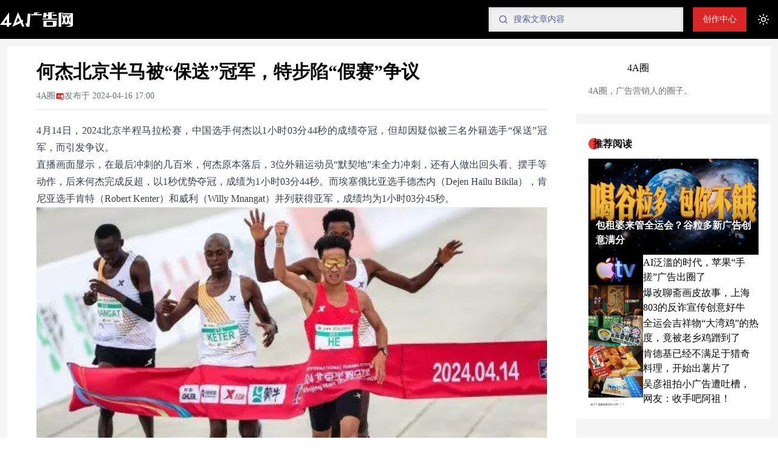

--- FILE ---
content_type: text/html; charset=utf-8
request_url: https://www.4anet.com/p/01hvjzwdrj0pqf97d5r92b89zz
body_size: 23023
content:
<!DOCTYPE html><html lang="zh-Hans"><head><meta charSet="utf-8"/><meta name="viewport" content="width=device-width, initial-scale=1"/><link rel="preload" as="image" href="/assets/images/logo-new-lg.png" fetchPriority="high"/><link rel="preload" as="image" href="/assets/images/newTextLogo.svg" fetchPriority="high"/><link rel="stylesheet" href="/_next/static/css/d5c218096bf55768.css" data-precedence="next"/><link rel="stylesheet" href="/_next/static/css/bde20da99cb7ec16.css" data-precedence="next"/><link rel="preload" as="script" fetchPriority="low" href="/_next/static/chunks/webpack-714d6c1300c70049.js"/><script src="/_next/static/chunks/fd9d1056-1c555ddad4c4b775.js" async=""></script><script src="/_next/static/chunks/8069-e23c200117d96ac4.js" async=""></script><script src="/_next/static/chunks/main-app-a71119f83f90463d.js" async=""></script><script src="/_next/static/chunks/2150-6f45c65244103224.js" async=""></script><script src="/_next/static/chunks/8792-37b281e1c7b934a1.js" async=""></script><script src="/_next/static/chunks/1164-7cf59cdf4e26b3a1.js" async=""></script><script src="/_next/static/chunks/4170-ffd6c1ff158b6b6a.js" async=""></script><script src="/_next/static/chunks/4342-9b0aaec6e8357622.js" async=""></script><script src="/_next/static/chunks/1749-0ed455fc41e6dc63.js" async=""></script><script src="/_next/static/chunks/3657-8297eb7da88756db.js" async=""></script><script src="/_next/static/chunks/5341-b1c3c06f53b6d1dc.js" async=""></script><script src="/_next/static/chunks/2017-909349e482d95759.js" async=""></script><script src="/_next/static/chunks/1840-18212fb750b5491c.js" async=""></script><script src="/_next/static/chunks/5690-e63dabcd6f1cd4e0.js" async=""></script><script src="/_next/static/chunks/2311-d25739b148827db3.js" async=""></script><script src="/_next/static/chunks/7523-245139ce1d786c6d.js" async=""></script><script src="/_next/static/chunks/app/(extend)/layout-30613e980a2663e3.js" async=""></script><script src="/_next/static/chunks/439df32f-eb410819e12403b0.js" async=""></script><script src="/_next/static/chunks/a4aedd72-8805e594d070ca69.js" async=""></script><script src="/_next/static/chunks/2413-95b5cec9f0d48afa.js" async=""></script><script src="/_next/static/chunks/2751-3b7e6f5f4836198d.js" async=""></script><script src="/_next/static/chunks/6989-6b3a487be727e3a8.js" async=""></script><script src="/_next/static/chunks/app/(cms)/layout-6f2fa7a261336fab.js" async=""></script><script src="/_next/static/chunks/8e1d74a4-da93f15edd7f473d.js" async=""></script><script src="/_next/static/chunks/4318-1f9b3acf146e499e.js" async=""></script><script src="/_next/static/chunks/1743-6b2d7da705b89a35.js" async=""></script><script src="/_next/static/chunks/3897-4447e2745f6682b7.js" async=""></script><script src="/_next/static/chunks/app/(cms)/p/%5Bslug%5D/page-f91c48b7bb44a45d.js" async=""></script><script src="/_next/static/chunks/6690-7177d3b37779cec1.js" async=""></script><script src="/_next/static/chunks/9257-6a1ad8b673c4f646.js" async=""></script><script src="/_next/static/chunks/app/layout-0792ecc871fe13e4.js" async=""></script><meta name="theme-color" media="(prefers-color-scheme: light)" content="white"/><meta name="theme-color" media="(prefers-color-scheme: dark)" content="black"/><title>何杰北京半马被“保送”冠军，特步陷“假赛”争议 - 4A广告网</title><meta name="description" content="4月14日，2024北京半程马拉松赛，中国选手何杰以1小时03分44秒的成绩夺冠，但却因疑似被三名外籍选手“保送”冠军，而引发争议。值得注意的是，何杰是特步签约运动员、中国男子马拉松纪录保持者，三位外籍选手也是穿着特步鞋服的运动员。该视频在网上发布后，持续发酵，有很多网友质疑赞助商特步“涉嫌操纵赛事”。"/><meta name="keywords" content="特步,特步陷“假赛”争议,特步赞助北京半马"/><meta property="og:title" content="何杰北京半马被“保送”冠军，特步陷“假赛”争议"/><meta property="og:description" content="4月14日，2024北京半程马拉松赛，中国选手何杰以1小时03分44秒的成绩夺冠，但却因疑似被三名外籍选手“保送”冠军，而引发争议。值得注意的是，何杰是特步签约运动员、中国男子马拉松纪录保持者，三位外籍选手也是穿着特步鞋服的运动员。该视频在网上发布后，持续发酵，有很多网友质疑赞助商特步“涉嫌操纵赛事”。"/><meta property="og:image" content="https://media.4anet.com/media/1662/conversions/cover-thumb.jpg"/><meta name="twitter:card" content="summary_large_image"/><meta name="twitter:title" content="何杰北京半马被“保送”冠军，特步陷“假赛”争议"/><meta name="twitter:description" content="4月14日，2024北京半程马拉松赛，中国选手何杰以1小时03分44秒的成绩夺冠，但却因疑似被三名外籍选手“保送”冠军，而引发争议。值得注意的是，何杰是特步签约运动员、中国男子马拉松纪录保持者，三位外籍选手也是穿着特步鞋服的运动员。该视频在网上发布后，持续发酵，有很多网友质疑赞助商特步“涉嫌操纵赛事”。"/><meta name="twitter:image" content="https://media.4anet.com/media/1662/conversions/cover-thumb.jpg"/><link rel="icon" href="/favicon.ico"/><link rel="apple-touch-icon" href="/apple-touch-icon.png"/><script src="/_next/static/chunks/polyfills-c67a75d1b6f99dc8.js" noModule=""></script><script>window[Symbol.for("InstantSearchInitialResults")] = {"posts":{"state":{"facets":[],"disjunctiveFacets":[],"hierarchicalFacets":[],"facetsRefinements":{},"facetsExcludes":{},"disjunctiveFacetsRefinements":{},"numericRefinements":{},"tagRefinements":[],"hierarchicalFacetsRefinements":{},"index":"posts","query":"","highlightPreTag":"__ais-highlight__","highlightPostTag":"__/ais-highlight__","hitsPerPage":5},"results":[{"hits":[],"nbHits":0,"nbPages":0,"page":0,"processingTimeMS":0,"hitsPerPage":0,"exhaustiveNbHits":false,"query":"","params":""}],"requestParams":[{"highlightPostTag":"__/ais-highlight__","highlightPreTag":"__ais-highlight__","hitsPerPage":5,"query":""}]}}</script></head><body class="min-h-screen font-sans antialiased"><script>!function(){try{var d=document.documentElement,c=d.classList;c.remove('light','dark');var e=localStorage.getItem('theme');if('system'===e||(!e&&true)){var t='(prefers-color-scheme: dark)',m=window.matchMedia(t);if(m.media!==t||m.matches){d.style.colorScheme = 'dark';c.add('dark')}else{d.style.colorScheme = 'light';c.add('light')}}else if(e){c.add(e|| '')}if(e==='light'||e==='dark')d.style.colorScheme=e}catch(e){}}()</script><div class="relative flex min-h-screen flex-col bg-muted"><header class="sticky top-0 z-50 w-full bg-black text-white backdrop-blur supports-[backdrop-filter]:bg-[#000000]"><div class="container flex h-16 items-center space-x-3 sm:justify-between md:space-x-4"><div class="shrink-0 xl:translate-x-[-64px]"><a class="flex items-center gap-3" href="/"><img alt="4A广告网 - 广告营销行业影响力媒体_广告创意_营销策划_公关传播" fetchPriority="high" width="52" height="52" decoding="async" data-nimg="1" class="size-10 md:size-[52px]" style="color:transparent" src="/assets/images/logo-new-lg.png"/><img alt="4A广告网 - 广告营销行业影响力媒体_广告创意_营销策划_公关传播" fetchPriority="high" width="120" height="24" decoding="async" data-nimg="1" class="hidden md:block" style="color:transparent" src="/assets/images/newTextLogo.svg"/></a></div><div class="flex flex-1 items-center justify-end space-x-3 md:space-x-4"><div class="relative w-auto flex-1 md:w-auto md:flex-none"><!--$--><div id="searchBox" class="__top-search relative h-10 w-44 text-base md:w-56 lg:w-80"><div class="ais-SearchBox w-full"><form class="ais-SearchBox-form" noValidate="" role="search" action=""><input class="ais-SearchBox-input ais-SearchBox-input-0" aria-label="Search" autoComplete="off" autoCorrect="off" autoCapitalize="off" placeholder="搜索文章内容" spellCheck="false" maxLength="512" type="search" value=""/><button class="ais-SearchBox-submit" type="submit" title="Submit the search query"><svg class="ais-SearchBox-submitIcon" width="10" height="10" viewBox="0 0 40 40" aria-hidden="true"><path d="M26.804 29.01c-2.832 2.34-6.465 3.746-10.426 3.746C7.333 32.756 0 25.424 0 16.378 0 7.333 7.333 0 16.378 0c9.046 0 16.378 7.333 16.378 16.378 0 3.96-1.406 7.594-3.746 10.426l10.534 10.534c.607.607.61 1.59-.004 2.202-.61.61-1.597.61-2.202.004L26.804 29.01zm-10.426.627c7.323 0 13.26-5.936 13.26-13.26 0-7.32-5.937-13.257-13.26-13.257C9.056 3.12 3.12 9.056 3.12 16.378c0 7.323 5.936 13.26 13.258 13.26z"></path></svg></button><button class="ais-SearchBox-reset" type="reset" title="Clear the search query" hidden=""><svg class="ais-SearchBox-resetIcon" viewBox="0 0 20 20" width="10" height="10" aria-hidden="true"><path d="M8.114 10L.944 2.83 0 1.885 1.886 0l.943.943L10 8.113l7.17-7.17.944-.943L20 1.886l-.943.943-7.17 7.17 7.17 7.17.943.944L18.114 20l-.943-.943-7.17-7.17-7.17 7.17-.944.943L0 18.114l.943-.943L8.113 10z"></path></svg></button><span class="ais-SearchBox-loadingIndicator" hidden=""><svg aria-label="Results are loading" width="16" height="16" viewBox="0 0 38 38" stroke="#444" class="ais-SearchBox-loadingIcon" aria-hidden="true"><g fill="none" fill-rule="evenodd"><g transform="translate(1 1)" stroke-width="2"><circle stroke-opacity=".5" cx="18" cy="18" r="18"></circle><path d="M36 18c0-9.94-8.06-18-18-18"><animateTransform attributeName="transform" type="rotate" from="0 18 18" to="360 18 18" dur="1s" repeatCount="indefinite"></animateTransform></path></g></g></svg></span></form></div><div class="absolute top-full max-h-[300px] w-[500px] pt-2" style="display:none"><div class="ais-Hits ais-Hits--empty text-card-foreground"><ol class="ais-Hits-list"></ol></div></div></div><!--/$--></div><div class="hidden items-center space-x-4 lg:flex"><a class="inline-flex items-center justify-center whitespace-nowrap rounded-md text-sm font-medium ring-offset-background transition-colors focus-visible:outline-none focus-visible:ring-2 focus-visible:ring-ring focus-visible:ring-offset-2 disabled:pointer-events-none disabled:opacity-50 bg-primary text-primary-foreground hover:bg-primary/90 h-10 px-4 py-2 text-base" href="/dashboard">创作中心</a></div><nav class="flex shrink-0 items-center space-x-2"><button class="inline-flex items-center justify-center whitespace-nowrap rounded-md text-sm font-medium ring-offset-background transition-colors focus-visible:outline-none focus-visible:ring-2 focus-visible:ring-ring focus-visible:ring-offset-2 disabled:pointer-events-none disabled:opacity-50 hover:bg-accent hover:text-accent-foreground size-6"><svg xmlns="http://www.w3.org/2000/svg" width="24" height="24" viewBox="0 0 24 24" fill="none" stroke="currentColor" stroke-width="2" stroke-linecap="round" stroke-linejoin="round" class="lucide lucide-sun size-5 dark:hidden"><circle cx="12" cy="12" r="4"></circle><path d="M12 2v2"></path><path d="M12 20v2"></path><path d="m4.93 4.93 1.41 1.41"></path><path d="m17.66 17.66 1.41 1.41"></path><path d="M2 12h2"></path><path d="M20 12h2"></path><path d="m6.34 17.66-1.41 1.41"></path><path d="m19.07 4.93-1.41 1.41"></path></svg><svg xmlns="http://www.w3.org/2000/svg" width="24" height="24" viewBox="0 0 24 24" fill="none" stroke="currentColor" stroke-width="2" stroke-linecap="round" stroke-linejoin="round" class="lucide lucide-moon hidden size-5 dark:block"><path d="M12 3a6 6 0 0 0 9 9 9 9 0 1 1-9-9Z"></path></svg><span class="sr-only">Toggle theme</span></button><button type="button" aria-haspopup="dialog" aria-expanded="false" aria-controls="radix-:R2edspla:" data-state="closed" class="md:hidden"><svg xmlns="http://www.w3.org/2000/svg" width="24" height="24" viewBox="0 0 24 24" fill="none" stroke="currentColor" stroke-width="2" stroke-linecap="round" stroke-linejoin="round" class="lucide lucide-menu "><line x1="4" x2="20" y1="12" y2="12"></line><line x1="4" x2="20" y1="6" y2="6"></line><line x1="4" x2="20" y1="18" y2="18"></line></svg></button></nav></div></div></header><main class="container relative flex-1"><div class=" fixed top-[76px] w-[52px] translate-x-[-64px] bg-black text-white"><nav class="hidden h-[140px] flex-col items-center justify-center gap-6 md:flex"><a class="font-base w-full border-r-4 text-center text-white transition-colors duration-200 hover:text-primary border-r-black" href="/">首页</a><a class="font-base w-full border-r-4 text-center text-white transition-colors duration-200 hover:text-primary border-r-black" href="/guancha">观察</a></nav></div><div class="relative flex flex-col gap-4 py-3 xl:flex-row"><div class="fixed top-[237px] hidden w-20 flex-col items-center gap-3 text-sm  text-muted-foreground lg:flex lg:translate-x-[-80px]"><div>分享</div><div class="flex size-10 cursor-pointer items-center justify-center rounded-full bg-muted-foreground/30 hover:bg-primary" data-state="closed"><svg xmlns="http://www.w3.org/2000/svg" width="20" height="20" viewBox="0 0 24 24" fill="none" stroke="white" stroke-width="2" stroke-linecap="round" stroke-linejoin="round" class="lucide lucide-link "><path d="M10 13a5 5 0 0 0 7.54.54l3-3a5 5 0 0 0-7.07-7.07l-1.72 1.71"></path><path d="M14 11a5 5 0 0 0-7.54-.54l-3 3a5 5 0 0 0 7.07 7.07l1.71-1.71"></path></svg></div><div class="flex size-10 cursor-pointer items-center justify-center rounded-full bg-muted-foreground/30 hover:bg-primary" data-state="closed"><svg stroke="currentColor" fill="currentColor" stroke-width="0" viewBox="0 0 576 512" color="white" style="color:white" height="20" width="20" xmlns="http://www.w3.org/2000/svg"><path d="M385.2 167.6c6.4 0 12.6.3 18.8 1.1C387.4 90.3 303.3 32 207.7 32 100.5 32 13 104.8 13 197.4c0 53.4 29.3 97.5 77.9 131.6l-19.3 58.6 68-34.1c24.4 4.8 43.8 9.7 68.2 9.7 6.2 0 12.1-.3 18.3-.8-4-12.9-6.2-26.6-6.2-40.8-.1-84.9 72.9-154 165.3-154zm-104.5-52.9c14.5 0 24.2 9.7 24.2 24.4 0 14.5-9.7 24.2-24.2 24.2-14.8 0-29.3-9.7-29.3-24.2.1-14.7 14.6-24.4 29.3-24.4zm-136.4 48.6c-14.5 0-29.3-9.7-29.3-24.2 0-14.8 14.8-24.4 29.3-24.4 14.8 0 24.4 9.7 24.4 24.4 0 14.6-9.6 24.2-24.4 24.2zM563 319.4c0-77.9-77.9-141.3-165.4-141.3-92.7 0-165.4 63.4-165.4 141.3S305 460.7 397.6 460.7c19.3 0 38.9-5.1 58.6-9.9l53.4 29.3-14.8-48.6C534 402.1 563 363.2 563 319.4zm-219.1-24.5c-9.7 0-19.3-9.7-19.3-19.6 0-9.7 9.7-19.3 19.3-19.3 14.8 0 24.4 9.7 24.4 19.3 0 10-9.7 19.6-24.4 19.6zm107.1 0c-9.7 0-19.3-9.7-19.3-19.6 0-9.7 9.7-19.3 19.3-19.3 14.5 0 24.4 9.7 24.4 19.3.1 10-9.9 19.6-24.4 19.6z"></path></svg></div><div class="flex size-10 cursor-pointer items-center justify-center rounded-full bg-muted-foreground/30 hover:bg-primary" data-state="closed"><a target="_blank" rel="nofollow noreferrer" href=""><svg stroke="currentColor" fill="currentColor" stroke-width="0" viewBox="0 0 512 512" color="white" style="color:white" height="20" width="20" xmlns="http://www.w3.org/2000/svg"><path d="M407 177.6c7.6-24-13.4-46.8-37.4-41.7-22 4.8-28.8-28.1-7.1-32.8 50.1-10.9 92.3 37.1 76.5 84.8-6.8 21.2-38.8 10.8-32-10.3zM214.8 446.7C108.5 446.7 0 395.3 0 310.4c0-44.3 28-95.4 76.3-143.7C176 67 279.5 65.8 249.9 161c-4 13.1 12.3 5.7 12.3 6 79.5-33.6 140.5-16.8 114 51.4-3.7 9.4 1.1 10.9 8.3 13.1 135.7 42.3 34.8 215.2-169.7 215.2zm143.7-146.3c-5.4-55.7-78.5-94-163.4-85.7-84.8 8.6-148.8 60.3-143.4 116s78.5 94 163.4 85.7c84.8-8.6 148.8-60.3 143.4-116zM347.9 35.1c-25.9 5.6-16.8 43.7 8.3 38.3 72.3-15.2 134.8 52.8 111.7 124-7.4 24.2 29.1 37 37.4 12 31.9-99.8-55.1-195.9-157.4-174.3zm-78.5 311c-17.1 38.8-66.8 60-109.1 46.3-40.8-13.1-58-53.4-40.3-89.7 17.7-35.4 63.1-55.4 103.4-45.1 42 10.8 63.1 50.2 46 88.5zm-86.3-30c-12.9-5.4-30 .3-38 12.9-8.3 12.9-4.3 28 8.6 34 13.1 6 30.8.3 39.1-12.9 8-13.1 3.7-28.3-9.7-34zm32.6-13.4c-5.1-1.7-11.4.6-14.3 5.4-2.9 5.1-1.4 10.6 3.7 12.9 5.1 2 11.7-.3 14.6-5.4 2.8-5.2 1.1-10.9-4-12.9z"></path></svg></a></div></div><div class="flex-1"><div class="mb-3 bg-card p-6 md:px-12"><h1 class="mb-3 text-3xl font-semibold">何杰北京半马被“保送”冠军，特步陷“假赛”争议</h1><div class="mb-5 flex items-center justify-between border-b pb-3 text-sm text-gray-500 md:justify-start md:gap-5"><div class="flex items-center gap-1">4A圈<svg stroke="currentColor" fill="currentColor" stroke-width="0" viewBox="0 0 256 256" class="text-primary" height="15" width="15" xmlns="http://www.w3.org/2000/svg"><path d="M232,88.86V56a16,16,0,0,0-16-16H40A16,16,0,0,0,24,56V184a16,16,0,0,0,16,16H152v24a8,8,0,0,0,11.58,7.16L192,216.94l28.42,14.22A8,8,0,0,0,232,224V167.14a55.87,55.87,0,0,0,0-78.28ZM128,144H72a8,8,0,0,1,0-16h56a8,8,0,0,1,0,16Zm0-32H72a8,8,0,0,1,0-16h56a8,8,0,0,1,0,16Zm88,99.06-20.42-10.22a8,8,0,0,0-7.16,0L168,211.06V178.59a55.94,55.94,0,0,0,48,0ZM192,168a40,40,0,1,1,40-40A40,40,0,0,1,192,168Z"></path></svg></div><div class="text-xs md:text-sm"><span class="hidden md:inline">发布于 </span>2024-04-16 17:00</div></div><div id="post-body" class="prose max-w-full dark:prose-invert" style="word-wrap:break-word"><p style="text-align:justify;">4月14日，2024北京半程马拉松赛，中国选手何杰以1小时03分44秒的成绩夺冠，但却因疑似被三名外籍选手“保送”冠军，而引发争议。</p><p style="text-align:justify;">直播画面显示，在最后冲刺的几百米，何杰原本落后，3位外籍运动员“默契地”未全力冲刺，还有人做出回头看、摆手等动作，后来何杰完成反超，以1秒优势夺冠，成绩为1小时03分44秒。而埃塞俄比亚选手德杰内（Dejen Hailu Bikila），肯尼亚选手肯特（Robert Kenter）和威利（Willy Mnangat）并列获得亚军，成绩均为1小时03分45秒。</p><img src="https://media.4anet.com/media/1657/conversions/QQ%E6%B5%8F%E8%A7%88%E5%99%A8%E6%88%AA%E5%9B%BE20240416162459-800.jpg" data-width="100%" data-align="center" alt="QQ浏览器截图20240416162459-800.jpg"><img src="https://media.4anet.com/media/1656/conversions/QaGmSli2Fd-800.jpg" data-width="100%" data-align="center" alt="图片"><p style="text-align:justify;">值得注意的是，何杰是特步签约运动员、中国男子马拉松纪录保持者，三位外籍选手也是穿着特步鞋服的运动员。该视频在网上发布后，持续发酵，有很多网友质疑赞助商特步“涉嫌操纵赛事”。</p><img src="https://media.4anet.com/media/1658/conversions/84ZExFi1sE-800.jpg" data-width="100%" data-align="center" alt="图片"><img src="https://media.4anet.com/media/1659/conversions/LL9wq5I8kK-800.jpg" data-width="100%" data-align="center" alt="图片"><img src="https://media.4anet.com/media/1661/conversions/QQ%E6%B5%8F%E8%A7%88%E5%99%A8%E6%88%AA%E5%9B%BE20240416162733-800.jpg" data-width="100%" data-align="center" alt="QQ浏览器截图20240416162733-800.jpg"><p style="text-align:justify;">针对此事，4月15日，特步相关负责人回应称：“目前情况还在确认与多方调查核实中，后续有进一步的信息会第一时间进行沟通。”</p><p style="text-align:justify;">官方信息显示，特步是2024年北京半程马拉松的赛事合作伙伴。2023年，特步对于路跑赛事也是投入颇多，仅2023年一年，特步就赞助了24场马拉松赛事，其中包括连续16年赞助的世界田径白金标赛事厦门马拉松。</p><p style="text-align:justify;">作为本土体育用品企业，特步多年来押注跑步业务。“我们认为，一个行业、一个品牌，必须要有自己的核心竞争力，而特步的独特标签就是‘爱跑步爱特步’。”特步集团董事局主席兼CEO丁水波此前在多个场合阐述特步对于跑步产业的聚焦。</p><p style="text-align:justify;">在丁水波看来，特步的核心竞争力和独特标签就是跑步。2022年9月，特步发布了“世界级中国跑鞋”的全新战略定位，并宣布未来10年集团将投入50亿助力中国路跑事业，包括产品研发创新、赛事及运动员支持、跑步群体运营支持等。</p></div><div class="mt-8 text-sm text-muted-foreground"><span class="mr-2 bg-muted p-1 px-2">特步</span><span class="mr-2 bg-muted p-1 px-2">特步陷“假赛”争议</span><span class="mr-2 bg-muted p-1 px-2">特步赞助北京半马</span><div class="mt-5 flex items-start bg-muted p-3 text-xs"><div class="hidden w-16 items-center md:flex"><svg xmlns="http://www.w3.org/2000/svg" width="15" height="15" viewBox="0 0 24 24" fill="none" stroke="currentColor" stroke-width="2" stroke-linecap="round" stroke-linejoin="round" class="lucide lucide-shield-alert "><path d="M20 13c0 5-3.5 7.5-7.66 8.95a1 1 0 0 1-.67-.01C7.5 20.5 4 18 4 13V6a1 1 0 0 1 1-1c2 0 4.5-1.2 6.24-2.72a1.17 1.17 0 0 1 1.52 0C14.51 3.81 17 5 19 5a1 1 0 0 1 1 1z"></path><path d="M12 8v4"></path><path d="M12 16h.01"></path></svg> 声明</div><div>1、该内容为作者独立观点，不代表4A广告网观点或立场，文章为作者本人上传，版权归原作者所有，未经允许不得转载。<br/>2、如对本稿件有异议或投诉，请联系：info@4Anet.com</div></div></div></div><div class="related-post mt-3 divide-y bg-card px-5"><div class="py-3"><div class="flex items-center"><a href="/p/01k0tgqqtbbfdwagej9yj0bkth">苏州=输州，一只鸭而已……苏超文案又爆梗了</a><div class="ml-auto hidden text-xs text-muted-foreground md:block">2025-07-04 10:14:10</div></div><div class="mt-1 line-clamp-2 text-sm text-muted-foreground"></div></div><div class="py-3"><div class="flex items-center"><a href="/p/51e14464c8d648d7">【盘点】2022上半年热门案例合集，总有一个刷屏你的朋友圈</a><div class="ml-auto hidden text-xs text-muted-foreground md:block">2022-07-05 19:00:00</div></div><div class="mt-1 line-clamp-2 text-sm text-muted-foreground">一起回顾一下2022上半年，那些让人记忆犹新的热门案例。</div></div><div class="py-3"><div class="flex items-center"><a href="/p/01jdk3ty34cjbdn2qzkhjajp66">沙溢暴瘦后接到运动品牌代言，评论区网友绷不住了</a><div class="ml-auto hidden text-xs text-muted-foreground md:block">2024-11-06 10:18:38</div></div><div class="mt-1 line-clamp-2 text-sm text-muted-foreground"></div></div><div class="py-3"><div class="flex items-center"><a href="/p/11v7736d87748583">高考生喊话马化腾上热搜，腾讯QQ上演躺赢式公关</a><div class="ml-auto hidden text-xs text-muted-foreground md:block">2023-06-09 18:02:02</div></div><div class="mt-1 line-clamp-2 text-sm text-muted-foreground">顺时而动，腾讯QQ公关太会了。</div></div><div class="py-3"><div class="flex items-center"><a href="/p/a153628959234287"><em>假</em>妈妈、共享爸爸、QQ20周年...5月份精彩的广告案例在这</a><div class="ml-auto hidden text-xs text-muted-foreground md:block">2019-05-29 17:27:23</div></div><div class="mt-1 line-clamp-2 text-sm text-muted-foreground">筛选出五月相对精彩和引人注目的广告营销案例，get营销新思路。看品牌如何通过短片营销精准戳中用户痛点，为自己产品/品牌营造一个更好的市场氛围，让用户对品牌产生信任感和依赖感。</div></div><div class="py-3"><div class="flex items-center"><a href="/p/11v819a0397cb99c">明星蹭热度“翻车”，遭网友质疑为健身教练做宣传</a><div class="ml-auto hidden text-xs text-muted-foreground md:block">2024-01-11 16:45:00</div></div><div class="mt-1 line-clamp-2 text-sm text-muted-foreground">电影《热辣滚烫》上映之际，<em>贾</em>玲发微博称自己成功减了100斤，引发众多网友关注，随后袁弘发文表示震惊，但被网友质疑其在宣传健身教练。</div></div><div class="py-3"><div class="flex items-center"><a href="/p/01hzh9bywbe67h6nffeys6mgh1">王老吉出折耳根气泡凉茶，网友：别人是创新，你是想创亖我</a><div class="ml-auto hidden text-xs text-muted-foreground md:block">2024-06-04 17:35:51</div></div><div class="mt-1 line-clamp-2 text-sm text-muted-foreground">近日，王老吉与奇瑞捷途汽车联动，推出西南<em>特</em>调风味——折耳根王老吉。</div></div><div class="py-3"><div class="flex items-center"><a href="/p/5ca47f68e1744f8b">奔驰总裁退休，宝马致敬广告绝了！</a><div class="ml-auto hidden text-xs text-muted-foreground md:block">2019-05-25 14:57:12</div></div><div class="mt-1 line-clamp-2 text-sm text-muted-foreground">奔驰总裁退休，宝马立马推出致敬广告，两个品牌继续相爱相杀</div></div><div class="py-3"><div class="flex items-center"><a href="/p/11v72f40d658f3a3">至本PK且初，品牌互撕这种场面，还是第一次见</a><div class="ml-auto hidden text-xs text-muted-foreground md:block">2023-02-07 21:00:00</div></div><div class="mt-1 line-clamp-2 text-sm text-muted-foreground">应对竞争，国内品牌似乎普遍喜欢选择较粗暴的方式</div></div></div></div><div class="xl:w-80"><div class="mb-4 bg-card px-5 py-6 pb-4"><div class="flex items-center gap-5"><img alt="" loading="lazy" width="64" height="64" decoding="async" data-nimg="1" class="rounded-full" style="color:transparent" src="https://img.4anet.com/img/user/2022/04/da930f19-db70-466a-88c3-150923dd1bf8.jpg"/><div>4A圈</div></div><div class="mt-4 pb-3 text-sm text-muted-foreground">4A圈，广告营销人的圈子。</div></div><div class="sticky top-[77px] bg-card p-5"><div class="redDot">推荐阅读</div><ul class="flex flex-col gap-5"><a class="trans__scale after__overlay relative h-0 w-full overflow-hidden" style="padding-top:56.25%" href="/p/01k9xytwdsdyce1trc1z5fave7"><img alt="包租婆来管全运会？谷粒多新广告创意满分" loading="lazy" decoding="async" data-nimg="fill" style="position:absolute;height:100%;width:100%;left:0;top:0;right:0;bottom:0;color:transparent" src="https://media.4anet.com/media/56667/conversions/cover-thumb.jpg"/><div class="absolute inset-x-0 bottom-0 z-20 line-clamp-2 p-3 font-bold text-white">包租婆来管全运会？谷粒多新广告创意满分</div></a><li class="flex items-center gap-2"><a class="trans__scale relative h-[50px] w-[90px] shrink-0 overflow-hidden" href="/p/01k9vq6rzj4ddrkka5vj9xwhdh"><img alt="AI泛滥的时代，苹果“手搓”广告出圈了" loading="lazy" decoding="async" data-nimg="fill" style="position:absolute;height:100%;width:100%;left:0;top:0;right:0;bottom:0;color:transparent" src="https://media.4anet.com/media/56617/conversions/cover-thumb.jpg"/></a><a class="line-clamp-2 hover:text-primary" href="/p/01k9vq6rzj4ddrkka5vj9xwhdh">AI泛滥的时代，苹果“手搓”广告出圈了</a></li><li class="flex items-center gap-2"><a class="trans__scale relative h-[50px] w-[90px] shrink-0 overflow-hidden" href="/p/01k9tyy881f43qjfpr2dxw4vb6"><img alt="爆改聊斋画皮故事，上海803的反诈宣传创意好牛" loading="lazy" decoding="async" data-nimg="fill" style="position:absolute;height:100%;width:100%;left:0;top:0;right:0;bottom:0;color:transparent" src="https://media.4anet.com/media/56564/conversions/cover-thumb.jpg"/></a><a class="line-clamp-2 hover:text-primary" href="/p/01k9tyy881f43qjfpr2dxw4vb6">爆改聊斋画皮故事，上海803的反诈宣传创意好牛</a></li><li class="flex items-center gap-2"><a class="trans__scale relative h-[50px] w-[90px] shrink-0 overflow-hidden" href="/p/01k9s4nc6nrw3trwdkfzvvtjvc"><img alt="全运会吉祥物“大湾鸡”的热度，竟被老乡鸡蹭到了" loading="lazy" decoding="async" data-nimg="fill" style="position:absolute;height:100%;width:100%;left:0;top:0;right:0;bottom:0;color:transparent" src="https://media.4anet.com/media/56503/conversions/cover-thumb.jpg"/></a><a class="line-clamp-2 hover:text-primary" href="/p/01k9s4nc6nrw3trwdkfzvvtjvc">全运会吉祥物“大湾鸡”的热度，竟被老乡鸡蹭到了</a></li><li class="flex items-center gap-2"><a class="trans__scale relative h-[50px] w-[90px] shrink-0 overflow-hidden" href="/p/01k9rdpjk0975kf18k3cyekc7y"><img alt="肯德基已经不满足于猎奇料理，开始出薯片了" loading="lazy" decoding="async" data-nimg="fill" style="position:absolute;height:100%;width:100%;left:0;top:0;right:0;bottom:0;color:transparent" src="https://media.4anet.com/media/56432/conversions/cover-thumb.jpg"/></a><a class="line-clamp-2 hover:text-primary" href="/p/01k9rdpjk0975kf18k3cyekc7y">肯德基已经不满足于猎奇料理，开始出薯片了</a></li><li class="flex items-center gap-2"><a class="trans__scale relative h-[50px] w-[90px] shrink-0 overflow-hidden" href="/p/01k9pnd694eabwwfqk6gd8baqc"><img alt="吴彦祖拍小广告遭吐槽，网友：收手吧阿祖！" loading="lazy" decoding="async" data-nimg="fill" style="position:absolute;height:100%;width:100%;left:0;top:0;right:0;bottom:0;color:transparent" src="https://media.4anet.com/media/56409/conversions/cover-thumb.jpg"/></a><a class="line-clamp-2 hover:text-primary" href="/p/01k9pnd694eabwwfqk6gd8baqc">吴彦祖拍小广告遭吐槽，网友：收手吧阿祖！</a></li></ul></div></div></div></main><footer class="mt-5 bg-black py-3 text-sm text-white"><div class="container flex flex-col items-center gap-5 md:flex-row"><div class="flex items-center gap-5"><img alt="4anet" loading="lazy" width="40" height="40" decoding="async" data-nimg="1" style="color:transparent" src="/assets/images/logo-new-lg.png"/><img alt="4anet" loading="lazy" width="120" height="24" decoding="async" data-nimg="1" style="color:transparent" src="/assets/images/newTextLogo.svg"/></div><div class="md:ml-20"><div class="flex items-center gap-5"><a href="/about/about" class="hover:underline">媒体简介</a><a href="/about/contact" class="hover:underline">意见反馈</a><a href="/about/copyright" class="hover:underline">版权声明</a><a href="/about/contact" class="hover:underline">寻求报道</a><a href="/about/contact" class="hover:underline">商务合作</a></div><div class="mt-2 text-xs text-muted-foreground">Copyright © 4ANET All Rights Reserved 粤ICP备15083824号</div></div><div class="text-center md:ml-auto"><img alt="微信公众号" loading="lazy" width="80" height="80" decoding="async" data-nimg="1" style="color:transparent" src="/assets/images/qrcode.jpg"/><div class="text-xs text-white/70">微信扫码关注</div></div></div></footer></div><div role="region" aria-label="Notifications (F8)" tabindex="-1" style="pointer-events:none"><ol tabindex="-1" class="fixed top-0 z-[100] flex max-h-screen w-full flex-col-reverse p-4 sm:bottom-0 sm:right-0 sm:top-auto sm:flex-col md:max-w-[420px]"></ol></div><script src="/_next/static/chunks/webpack-714d6c1300c70049.js" async=""></script><script>(self.__next_f=self.__next_f||[]).push([0]);self.__next_f.push([2,null])</script><script>self.__next_f.push([1,"1:HL[\"/_next/static/css/d5c218096bf55768.css\",\"style\"]\n0:\"$L2\"\n"])</script><script>self.__next_f.push([1,"3:HL[\"/_next/static/css/bde20da99cb7ec16.css\",\"style\"]\n"])</script><script>self.__next_f.push([1,"4:I[47690,[],\"\"]\n7:I[5613,[],\"\"]\n9:I[31778,[],\"\"]\n"])</script><script>self.__next_f.push([1,"a:I[39792,[\"2150\",\"static/chunks/2150-6f45c65244103224.js\",\"8792\",\"static/chunks/8792-37b281e1c7b934a1.js\",\"1164\",\"static/chunks/1164-7cf59cdf4e26b3a1.js\",\"4170\",\"static/chunks/4170-ffd6c1ff158b6b6a.js\",\"4342\",\"static/chunks/4342-9b0aaec6e8357622.js\",\"1749\",\"static/chunks/1749-0ed455fc41e6dc63.js\",\"3657\",\"static/chunks/3657-8297eb7da88756db.js\",\"5341\",\"static/chunks/5341-b1c3c06f53b6d1dc.js\",\"2017\",\"static/chunks/2017-909349e482d95759.js\",\"1840\",\"static/chunks/1840-18212fb750b5491c.js\",\"5690\",\"static/chunks/5690-e63dabcd6f1cd4e0.js\",\"2311\",\"static/chunks/2311-d25739b148827db3.js\",\"7523\",\"static/chunks/7523-245139ce1d786c6d.js\",\"7249\",\"static/chunks/app/(extend)/layout-30613e980a2663e3.js\"],\"SiteLayout\"]\n"])</script><script>self.__next_f.push([1,"b:I[92751,[\"8311\",\"static/chunks/439df32f-eb410819e12403b0.js\",\"8386\",\"static/chunks/a4aedd72-8805e594d070ca69.js\",\"2150\",\"static/chunks/2150-6f45c65244103224.js\",\"8792\",\"static/chunks/8792-37b281e1c7b934a1.js\",\"1164\",\"static/chunks/1164-7cf59cdf4e26b3a1.js\",\"4170\",\"static/chunks/4170-ffd6c1ff158b6b6a.js\",\"4342\",\"static/chunks/4342-9b0aaec6e8357622.js\",\"1749\",\"static/chunks/1749-0ed455fc41e6dc63.js\",\"3657\",\"static/chunks/3657-8297eb7da88756db.js\",\"5341\",\"static/chunks/5341-b1c3c06f53b6d1dc.js\",\"2017\",\"static/chunks/2017-909349e482d95759.js\",\"1840\",\"static/chunks/1840-18212fb750b5491c.js\",\"5690\",\"static/chunks/5690-e63dabcd6f1cd4e0.js\",\"2311\",\"static/chunks/2311-d25739b148827db3.js\",\"2413\",\"static/chunks/2413-95b5cec9f0d48afa.js\",\"7523\",\"static/chunks/7523-245139ce1d786c6d.js\",\"2751\",\"static/chunks/2751-3b7e6f5f4836198d.js\",\"6989\",\"static/chunks/6989-6b3a487be727e3a8.js\",\"9433\",\"static/chunks/app/(cms)/layout-6f2fa7a261336fab.js\"],\"SiteHeader\"]\n"])</script><script>self.__next_f.push([1,"c:I[87186,[\"8311\",\"static/chunks/439df32f-eb410819e12403b0.js\",\"8386\",\"static/chunks/a4aedd72-8805e594d070ca69.js\",\"2150\",\"static/chunks/2150-6f45c65244103224.js\",\"8792\",\"static/chunks/8792-37b281e1c7b934a1.js\",\"1164\",\"static/chunks/1164-7cf59cdf4e26b3a1.js\",\"4170\",\"static/chunks/4170-ffd6c1ff158b6b6a.js\",\"4342\",\"static/chunks/4342-9b0aaec6e8357622.js\",\"1749\",\"static/chunks/1749-0ed455fc41e6dc63.js\",\"3657\",\"static/chunks/3657-8297eb7da88756db.js\",\"5341\",\"static/chunks/5341-b1c3c06f53b6d1dc.js\",\"2017\",\"static/chunks/2017-909349e482d95759.js\",\"1840\",\"static/chunks/1840-18212fb750b5491c.js\",\"5690\",\"static/chunks/5690-e63dabcd6f1cd4e0.js\",\"2311\",\"static/chunks/2311-d25739b148827db3.js\",\"2413\",\"static/chunks/2413-95b5cec9f0d48afa.js\",\"7523\",\"static/chunks/7523-245139ce1d786c6d.js\",\"2751\",\"static/chunks/2751-3b7e6f5f4836198d.js\",\"6989\",\"static/chunks/6989-6b3a487be727e3a8.js\",\"9433\",\"static/chunks/app/(cms)/layout-6f2fa7a261336fab.js\"],\"MainNav\"]\n"])</script><script>self.__next_f.push([1,"d:I[81749,[\"7699\",\"static/chunks/8e1d74a4-da93f15edd7f473d.js\",\"2150\",\"static/chunks/2150-6f45c65244103224.js\",\"8792\",\"static/chunks/8792-37b281e1c7b934a1.js\",\"1164\",\"static/chunks/1164-7cf59cdf4e26b3a1.js\",\"4170\",\"static/chunks/4170-ffd6c1ff158b6b6a.js\",\"4342\",\"static/chunks/4342-9b0aaec6e8357622.js\",\"4318\",\"static/chunks/4318-1f9b3acf146e499e.js\",\"1743\",\"static/chunks/1743-6b2d7da705b89a35.js\",\"1749\",\"static/chunks/1749-0ed455fc41e6dc63.js\",\"3657\",\"static/chunks/3657-8297eb7da88756db.js\",\"5341\",\"static/chunks/5341-b1c3c06f53b6d1dc.js\",\"3897\",\"static/chunks/3897-4447e2745f6682b7.js\",\"4374\",\"static/chunks/app/(cms)/p/%5Bslug%5D/page-f91c48b7bb44a45d.js\"],\"Image\"]\n"])</script><script>self.__next_f.push([1,"e:I[24367,[\"2150\",\"static/chunks/2150-6f45c65244103224.js\",\"1164\",\"static/chunks/1164-7cf59cdf4e26b3a1.js\",\"4170\",\"static/chunks/4170-ffd6c1ff158b6b6a.js\",\"4342\",\"static/chunks/4342-9b0aaec6e8357622.js\",\"4318\",\"static/chunks/4318-1f9b3acf146e499e.js\",\"1743\",\"static/chunks/1743-6b2d7da705b89a35.js\",\"3657\",\"static/chunks/3657-8297eb7da88756db.js\",\"6690\",\"static/chunks/6690-7177d3b37779cec1.js\",\"9257\",\"static/chunks/9257-6a1ad8b673c4f646.js\",\"3185\",\"static/chunks/app/layout-0792ecc871fe13e4.js\"],\"ApolloWrapper\"]\n"])</script><script>self.__next_f.push([1,"f:I[70269,[\"2150\",\"static/chunks/2150-6f45c65244103224.js\",\"1164\",\"static/chunks/1164-7cf59cdf4e26b3a1.js\",\"4170\",\"static/chunks/4170-ffd6c1ff158b6b6a.js\",\"4342\",\"static/chunks/4342-9b0aaec6e8357622.js\",\"4318\",\"static/chunks/4318-1f9b3acf146e499e.js\",\"1743\",\"static/chunks/1743-6b2d7da705b89a35.js\",\"3657\",\"static/chunks/3657-8297eb7da88756db.js\",\"6690\",\"static/chunks/6690-7177d3b37779cec1.js\",\"9257\",\"static/chunks/9257-6a1ad8b673c4f646.js\",\"3185\",\"static/chunks/app/layout-0792ecc871fe13e4.js\"],\"ThemeProvider\"]\n"])</script><script>self.__next_f.push([1,"13:I[25250,[\"7699\",\"static/chunks/8e1d74a4-da93f15edd7f473d.js\",\"2150\",\"static/chunks/2150-6f45c65244103224.js\",\"8792\",\"static/chunks/8792-37b281e1c7b934a1.js\",\"1164\",\"static/chunks/1164-7cf59cdf4e26b3a1.js\",\"4170\",\"static/chunks/4170-ffd6c1ff158b6b6a.js\",\"4342\",\"static/chunks/4342-9b0aaec6e8357622.js\",\"4318\",\"static/chunks/4318-1f9b3acf146e499e.js\",\"1743\",\"static/chunks/1743-6b2d7da705b89a35.js\",\"1749\",\"static/chunks/1749-0ed455fc41e6dc63.js\",\"3657\",\"static/chunks/3657-8297eb7da88756db.js\",\"5341\",\"static/chunks/5341-b1c3c06f53b6d1dc.js\",\"3897\",\"static/chunks/3897-4447e2745f6682b7.js\",\"4374\",\"static/chunks/app/(cms)/p/%5Bslug%5D/page-f91c48b7bb44a45d.js\"],\"\"]\n"])</script><script>self.__next_f.push([1,"14:I[2828,[\"2150\",\"static/chunks/2150-6f45c65244103224.js\",\"1164\",\"static/chunks/1164-7cf59cdf4e26b3a1.js\",\"4170\",\"static/chunks/4170-ffd6c1ff158b6b6a.js\",\"4342\",\"static/chunks/4342-9b0aaec6e8357622.js\",\"4318\",\"static/chunks/4318-1f9b3acf146e499e.js\",\"1743\",\"static/chunks/1743-6b2d7da705b89a35.js\",\"3657\",\"static/chunks/3657-8297eb7da88756db.js\",\"6690\",\"static/chunks/6690-7177d3b37779cec1.js\",\"9257\",\"static/chunks/9257-6a1ad8b673c4f646.js\",\"3185\",\"static/chunks/app/layout-0792ecc871fe13e4.js\"],\"Toaster\"]\n16:"])</script><script>self.__next_f.push([1,"I[48955,[],\"\"]\n8:[\"slug\",\"01hvjzwdrj0pqf97d5r92b89zz\",\"d\"]\n11:{\"title\":\"首页\",\"href\":\"/\"}\n12:{\"title\":\"观察\",\"href\":\"/guancha\"}\n10:[\"$11\",\"$12\"]\n17:[]\n"])</script><script>self.__next_f.push([1,"2:[[[\"$\",\"link\",\"0\",{\"rel\":\"stylesheet\",\"href\":\"/_next/static/css/d5c218096bf55768.css\",\"precedence\":\"next\",\"crossOrigin\":\"$undefined\"}]],[\"$\",\"$L4\",null,{\"buildId\":\"2hyR9dkyScRNrQzEm0di0\",\"assetPrefix\":\"\",\"initialCanonicalUrl\":\"/p/01hvjzwdrj0pqf97d5r92b89zz\",\"initialTree\":[\"\",{\"children\":[\"(cms)\",{\"children\":[\"p\",{\"children\":[[\"slug\",\"01hvjzwdrj0pqf97d5r92b89zz\",\"d\"],{\"children\":[\"__PAGE__\",{}]}]}]}]},\"$undefined\",\"$undefined\",true],\"initialSeedData\":[\"\",{\"children\":[\"(cms)\",{\"children\":[\"p\",{\"children\":[[\"slug\",\"01hvjzwdrj0pqf97d5r92b89zz\",\"d\"],{\"children\":[\"__PAGE__\",{},[\"$L5\",\"$L6\",null]]},[\"$\",\"$L7\",null,{\"parallelRouterKey\":\"children\",\"segmentPath\":[\"children\",\"(cms)\",\"children\",\"p\",\"children\",\"$8\",\"children\"],\"loading\":\"$undefined\",\"loadingStyles\":\"$undefined\",\"loadingScripts\":\"$undefined\",\"hasLoading\":false,\"error\":\"$undefined\",\"errorStyles\":\"$undefined\",\"errorScripts\":\"$undefined\",\"template\":[\"$\",\"$L9\",null,{}],\"templateStyles\":\"$undefined\",\"templateScripts\":\"$undefined\",\"notFound\":\"$undefined\",\"notFoundStyles\":\"$undefined\",\"styles\":null}]]},[\"$\",\"$L7\",null,{\"parallelRouterKey\":\"children\",\"segmentPath\":[\"children\",\"(cms)\",\"children\",\"p\",\"children\"],\"loading\":\"$undefined\",\"loadingStyles\":\"$undefined\",\"loadingScripts\":\"$undefined\",\"hasLoading\":false,\"error\":\"$undefined\",\"errorStyles\":\"$undefined\",\"errorScripts\":\"$undefined\",\"template\":[\"$\",\"$L9\",null,{}],\"templateStyles\":\"$undefined\",\"templateScripts\":\"$undefined\",\"notFound\":\"$undefined\",\"notFoundStyles\":\"$undefined\",\"styles\":null}]]},[null,[\"$\",\"$La\",null,{\"children\":[[\"$\",\"$Lb\",null,{}],[\"$\",\"main\",null,{\"className\":\"container relative flex-1\",\"children\":[[\"$\",\"$Lc\",null,{\"items\":[{\"title\":\"首页\",\"href\":\"/\"},{\"title\":\"观察\",\"href\":\"/guancha\"}]}],[\"$\",\"$L7\",null,{\"parallelRouterKey\":\"children\",\"segmentPath\":[\"children\",\"(cms)\",\"children\"],\"loading\":\"$undefined\",\"loadingStyles\":\"$undefined\",\"loadingScripts\":\"$undefined\",\"hasLoading\":false,\"error\":\"$undefined\",\"errorStyles\":\"$undefined\",\"errorScripts\":\"$undefined\",\"template\":[\"$\",\"$L9\",null,{}],\"templateStyles\":\"$undefined\",\"templateScripts\":\"$undefined\",\"notFound\":\"$undefined\",\"notFoundStyles\":\"$undefined\",\"styles\":null}]]}],[\"$\",\"footer\",null,{\"className\":\"mt-5 bg-black py-3 text-sm text-white\",\"children\":[\"$\",\"div\",null,{\"className\":\"container flex flex-col items-center gap-5 md:flex-row\",\"children\":[[\"$\",\"div\",null,{\"className\":\"flex items-center gap-5\",\"children\":[[\"$\",\"$Ld\",null,{\"width\":40,\"height\":40,\"src\":\"/assets/images/logo-new-lg.png\",\"alt\":\"4anet\"}],[\"$\",\"$Ld\",null,{\"width\":120,\"height\":24,\"src\":\"/assets/images/newTextLogo.svg\",\"alt\":\"4anet\"}]]}],[\"$\",\"div\",null,{\"className\":\"md:ml-20\",\"children\":[[\"$\",\"div\",null,{\"className\":\"flex items-center gap-5\",\"children\":[[\"$\",\"a\",null,{\"href\":\"/about/about\",\"className\":\"hover:underline\",\"children\":\"媒体简介\"}],[\"$\",\"a\",null,{\"href\":\"/about/contact\",\"className\":\"hover:underline\",\"children\":\"意见反馈\"}],[\"$\",\"a\",null,{\"href\":\"/about/copyright\",\"className\":\"hover:underline\",\"children\":\"版权声明\"}],[\"$\",\"a\",null,{\"href\":\"/about/contact\",\"className\":\"hover:underline\",\"children\":\"寻求报道\"}],[\"$\",\"a\",null,{\"href\":\"/about/contact\",\"className\":\"hover:underline\",\"children\":\"商务合作\"}]]}],[\"$\",\"div\",null,{\"className\":\"mt-2 text-xs text-muted-foreground\",\"children\":\"Copyright © 4ANET All Rights Reserved 粤ICP备15083824号\"}]]}],[\"$\",\"div\",null,{\"className\":\"text-center md:ml-auto\",\"children\":[[\"$\",\"$Ld\",null,{\"width\":80,\"height\":80,\"src\":\"/assets/images/qrcode.jpg\",\"alt\":\"微信公众号\"}],[\"$\",\"div\",null,{\"className\":\"text-xs text-white/70\",\"children\":\"微信扫码关注\"}]]}]]}]}]]}],null]]},[null,[\"$\",\"html\",null,{\"lang\":\"zh-Hans\",\"suppressHydrationWarning\":true,\"children\":[[\"$\",\"head\",null,{}],[\"$\",\"body\",null,{\"className\":\"min-h-screen font-sans antialiased\",\"children\":[[\"$\",\"$Le\",null,{\"children\":[\"$\",\"$Lf\",null,{\"attribute\":\"class\",\"defaultTheme\":\"system\",\"enableSystem\":true,\"children\":[[\"$\",\"$L7\",null,{\"parallelRouterKey\":\"children\",\"segmentPath\":[\"children\"],\"loading\":\"$undefined\",\"loadingStyles\":\"$undefined\",\"loadingScripts\":\"$undefined\",\"hasLoading\":false,\"error\":\"$undefined\",\"errorStyles\":\"$undefined\",\"errorScripts\":\"$undefined\",\"template\":[\"$\",\"$L9\",null,{}],\"templateStyles\":\"$undefined\",\"templateScripts\":\"$undefined\",\"notFound\":[\"$\",\"$La\",null,{\"children\":[[\"$\",\"$Lb\",null,{}],[\"$\",\"main\",null,{\"className\":\"container relative flex-1\",\"children\":[[\"$\",\"$Lc\",null,{\"items\":\"$10\"}],[\"$\",\"div\",null,{\"className\":\"mx-auto mb-10 mt-20 items-center justify-between md:flex md:w-[768px]\",\"children\":[[\"$\",\"div\",null,{\"className\":\"text-center md:text-left\",\"children\":[[\"$\",\"h1\",null,{\"className\":\"text-5xl font-bold\",\"children\":\"404\"}],[\"$\",\"p\",null,{\"className\":\"mt-5 text-4xl font-bold\",\"children\":\"请求错误\"}],[\"$\",\"p\",null,{\"className\":\"mt-3 text-lg text-muted-foreground\",\"children\":\"你似乎来到了没有知识存在的荒原\"}],[\"$\",\"$L13\",null,{\"className\":\"inline-flex items-center justify-center whitespace-nowrap rounded-md font-medium ring-offset-background transition-colors focus-visible:outline-none focus-visible:ring-2 focus-visible:ring-ring focus-visible:ring-offset-2 disabled:pointer-events-none disabled:opacity-50 bg-primary text-primary-foreground hover:bg-primary/90 h-10 px-4 py-2 mt-3 text-base\",\"href\":\"/\",\"children\":\"返回首页\"}]]}],[\"$\",\"div\",null,{\"className\":\"mt-10 text-center md:mt-0 md:text-left\",\"children\":[\"$\",\"$Ld\",null,{\"className\":\"inline w-[353px]\",\"src\":\"/assets/images/404.png\",\"alt\":\"404\",\"width\":353,\"height\":206}]}]]}]]}],[\"$\",\"footer\",null,{\"className\":\"mt-5 bg-black py-3 text-sm text-white\",\"children\":[\"$\",\"div\",null,{\"className\":\"container flex flex-col items-center gap-5 md:flex-row\",\"children\":[[\"$\",\"div\",null,{\"className\":\"flex items-center gap-5\",\"children\":[[\"$\",\"$Ld\",null,{\"width\":40,\"height\":40,\"src\":\"/assets/images/logo-new-lg.png\",\"alt\":\"4anet\"}],[\"$\",\"$Ld\",null,{\"width\":120,\"height\":24,\"src\":\"/assets/images/newTextLogo.svg\",\"alt\":\"4anet\"}]]}],[\"$\",\"div\",null,{\"className\":\"md:ml-20\",\"children\":[[\"$\",\"div\",null,{\"className\":\"flex items-center gap-5\",\"children\":[[\"$\",\"a\",null,{\"href\":\"/about/about\",\"className\":\"hover:underline\",\"children\":\"媒体简介\"}],[\"$\",\"a\",null,{\"href\":\"/about/contact\",\"className\":\"hover:underline\",\"children\":\"意见反馈\"}],[\"$\",\"a\",null,{\"href\":\"/about/copyright\",\"className\":\"hover:underline\",\"children\":\"版权声明\"}],[\"$\",\"a\",null,{\"href\":\"/about/contact\",\"className\":\"hover:underline\",\"children\":\"寻求报道\"}],[\"$\",\"a\",null,{\"href\":\"/about/contact\",\"className\":\"hover:underline\",\"children\":\"商务合作\"}]]}],[\"$\",\"div\",null,{\"className\":\"mt-2 text-xs text-muted-foreground\",\"children\":\"Copyright © 4ANET All Rights Reserved 粤ICP备15083824号\"}]]}],[\"$\",\"div\",null,{\"className\":\"text-center md:ml-auto\",\"children\":[[\"$\",\"$Ld\",null,{\"width\":80,\"height\":80,\"src\":\"/assets/images/qrcode.jpg\",\"alt\":\"微信公众号\"}],[\"$\",\"div\",null,{\"className\":\"text-xs text-white/70\",\"children\":\"微信扫码关注\"}]]}]]}]}]]}],\"notFoundStyles\":[[\"$\",\"link\",\"0\",{\"rel\":\"stylesheet\",\"href\":\"/_next/static/css/bde20da99cb7ec16.css\",\"precedence\":\"next\",\"crossOrigin\":\"$undefined\"}]],\"styles\":[[\"$\",\"link\",\"0\",{\"rel\":\"stylesheet\",\"href\":\"/_next/static/css/bde20da99cb7ec16.css\",\"precedence\":\"next\",\"crossOrigin\":\"$undefined\"}]]}],null]}]}],[\"$\",\"$L14\",null,{}]]}]]}],null]],\"initialHead\":[false,\"$L15\"],\"globalErrorComponent\":\"$16\",\"missingSlots\":\"$W17\"}]]\n"])</script><script>self.__next_f.push([1,"15:[[\"$\",\"meta\",\"0\",{\"name\":\"viewport\",\"content\":\"width=device-width, initial-scale=1\"}],[\"$\",\"meta\",\"1\",{\"name\":\"theme-color\",\"media\":\"(prefers-color-scheme: light)\",\"content\":\"white\"}],[\"$\",\"meta\",\"2\",{\"name\":\"theme-color\",\"media\":\"(prefers-color-scheme: dark)\",\"content\":\"black\"}],[\"$\",\"meta\",\"3\",{\"charSet\":\"utf-8\"}],[\"$\",\"title\",\"4\",{\"children\":\"何杰北京半马被“保送”冠军，特步陷“假赛”争议 - 4A广告网\"}],[\"$\",\"meta\",\"5\",{\"name\":\"description\",\"content\":\"4月14日，2024北京半程马拉松赛，中国选手何杰以1小时03分44秒的成绩夺冠，但却因疑似被三名外籍选手“保送”冠军，而引发争议。值得注意的是，何杰是特步签约运动员、中国男子马拉松纪录保持者，三位外籍选手也是穿着特步鞋服的运动员。该视频在网上发布后，持续发酵，有很多网友质疑赞助商特步“涉嫌操纵赛事”。\"}],[\"$\",\"meta\",\"6\",{\"name\":\"keywords\",\"content\":\"特步,特步陷“假赛”争议,特步赞助北京半马\"}],[\"$\",\"meta\",\"7\",{\"property\":\"og:title\",\"content\":\"何杰北京半马被“保送”冠军，特步陷“假赛”争议\"}],[\"$\",\"meta\",\"8\",{\"property\":\"og:description\",\"content\":\"4月14日，2024北京半程马拉松赛，中国选手何杰以1小时03分44秒的成绩夺冠，但却因疑似被三名外籍选手“保送”冠军，而引发争议。值得注意的是，何杰是特步签约运动员、中国男子马拉松纪录保持者，三位外籍选手也是穿着特步鞋服的运动员。该视频在网上发布后，持续发酵，有很多网友质疑赞助商特步“涉嫌操纵赛事”。\"}],[\"$\",\"meta\",\"9\",{\"property\":\"og:image\",\"content\":\"https://media.4anet.com/media/1662/conversions/cover-thumb.jpg\"}],[\"$\",\"meta\",\"10\",{\"name\":\"twitter:card\",\"content\":\"summary_large_image\"}],[\"$\",\"meta\",\"11\",{\"name\":\"twitter:title\",\"content\":\"何杰北京半马被“保送”冠军，特步陷“假赛”争议\"}],[\"$\",\"meta\",\"12\",{\"name\":\"twitter:description\",\"content\":\"4月14日，2024北京半程马拉松赛，中国选手何杰以1小时03分44秒的成绩夺冠，但却因疑似被三名外籍选手“保送”冠军，而引发争议。值得注意的是，何杰是特步签约运动员、中国男子马拉松纪录保持者，三位外籍选手也是穿着特步鞋服的运动员。该视频在网上发布后，持续发酵，有很多网友质疑赞助商特步“涉嫌操纵赛事”。\"}],[\"$\",\"meta\",\"13\",{\"name\":\"twitter:image\",\"content\":\"https://media.4anet.com/media/1662/conversions/cover-thumb.jpg\"}],[\"$\",\"link\",\"14\",{\"rel\":\"icon\",\"href\":\"/favicon.ico\"}],[\"$\",\"link\",\"15\",{\"rel\":\"apple-touch-icon\",\"href\":\"/apple-touch-icon.png\"}]]\n"])</script><script>self.__next_f.push([1,"5:null\n"])</script><script>self.__next_f.push([1,"18:I[77039,[\"7699\",\"static/chunks/8e1d74a4-da93f15edd7f473d.js\",\"2150\",\"static/chunks/2150-6f45c65244103224.js\",\"8792\",\"static/chunks/8792-37b281e1c7b934a1.js\",\"1164\",\"static/chunks/1164-7cf59cdf4e26b3a1.js\",\"4170\",\"static/chunks/4170-ffd6c1ff158b6b6a.js\",\"4342\",\"static/chunks/4342-9b0aaec6e8357622.js\",\"4318\",\"static/chunks/4318-1f9b3acf146e499e.js\",\"1743\",\"static/chunks/1743-6b2d7da705b89a35.js\",\"1749\",\"static/chunks/1749-0ed455fc41e6dc63.js\",\"3657\",\"static/chunks/3657-8297eb7da88756db.js\",\"5341\",\"static/chunks/5341-b1c3c06f53b6d1dc.js\",\"3897\",\"static/chunks/3897-4447e2745f6682b7.js\",\"4374\",\"static/chunks/app/(cms)/p/%5Bslug%5D/page-f91c48b7bb44a45d.js\"],\"SiteShare\"]\n"])</script><script>self.__next_f.push([1,"1a:I[77039,[\"7699\",\"static/chunks/8e1d74a4-da93f15edd7f473d.js\",\"2150\",\"static/chunks/2150-6f45c65244103224.js\",\"8792\",\"static/chunks/8792-37b281e1c7b934a1.js\",\"1164\",\"static/chunks/1164-7cf59cdf4e26b3a1.js\",\"4170\",\"static/chunks/4170-ffd6c1ff158b6b6a.js\",\"4342\",\"static/chunks/4342-9b0aaec6e8357622.js\",\"4318\",\"static/chunks/4318-1f9b3acf146e499e.js\",\"1743\",\"static/chunks/1743-6b2d7da705b89a35.js\",\"1749\",\"static/chunks/1749-0ed455fc41e6dc63.js\",\"3657\",\"static/chunks/3657-8297eb7da88756db.js\",\"5341\",\"static/chunks/5341-b1c3c06f53b6d1dc.js\",\"3897\",\"static/chunks/3897-4447e2745f6682b7.js\",\"4374\",\"static/chunks/app/(cms)/p/%5Bslug%5D/page-f91c48b7bb44a45d.js\"],\"SiteContent\"]\n"])</script><script>self.__next_f.push([1,"19:Tbac,"])</script><script>self.__next_f.push([1,"\u003cp style=\"text-align:justify;\"\u003e4月14日，2024北京半程马拉松赛，中国选手何杰以1小时03分44秒的成绩夺冠，但却因疑似被三名外籍选手“保送”冠军，而引发争议。\u003c/p\u003e\u003cp style=\"text-align:justify;\"\u003e直播画面显示，在最后冲刺的几百米，何杰原本落后，3位外籍运动员“默契地”未全力冲刺，还有人做出回头看、摆手等动作，后来何杰完成反超，以1秒优势夺冠，成绩为1小时03分44秒。而埃塞俄比亚选手德杰内（Dejen Hailu Bikila），肯尼亚选手肯特（Robert Kenter）和威利（Willy Mnangat）并列获得亚军，成绩均为1小时03分45秒。\u003c/p\u003e\u003cimg src=\"https://media.4anet.com/media/1657/conversions/QQ%E6%B5%8F%E8%A7%88%E5%99%A8%E6%88%AA%E5%9B%BE20240416162459-800.jpg\" data-width=\"100%\" data-align=\"center\" alt=\"QQ浏览器截图20240416162459-800.jpg\"\u003e\u003cimg src=\"https://media.4anet.com/media/1656/conversions/QaGmSli2Fd-800.jpg\" data-width=\"100%\" data-align=\"center\" alt=\"图片\"\u003e\u003cp style=\"text-align:justify;\"\u003e值得注意的是，何杰是特步签约运动员、中国男子马拉松纪录保持者，三位外籍选手也是穿着特步鞋服的运动员。该视频在网上发布后，持续发酵，有很多网友质疑赞助商特步“涉嫌操纵赛事”。\u003c/p\u003e\u003cimg src=\"https://media.4anet.com/media/1658/conversions/84ZExFi1sE-800.jpg\" data-width=\"100%\" data-align=\"center\" alt=\"图片\"\u003e\u003cimg src=\"https://media.4anet.com/media/1659/conversions/LL9wq5I8kK-800.jpg\" data-width=\"100%\" data-align=\"center\" alt=\"图片\"\u003e\u003cimg src=\"https://media.4anet.com/media/1661/conversions/QQ%E6%B5%8F%E8%A7%88%E5%99%A8%E6%88%AA%E5%9B%BE20240416162733-800.jpg\" data-width=\"100%\" data-align=\"center\" alt=\"QQ浏览器截图20240416162733-800.jpg\"\u003e\u003cp style=\"text-align:justify;\"\u003e针对此事，4月15日，特步相关负责人回应称：“目前情况还在确认与多方调查核实中，后续有进一步的信息会第一时间进行沟通。”\u003c/p\u003e\u003cp style=\"text-align:justify;\"\u003e官方信息显示，特步是2024年北京半程马拉松的赛事合作伙伴。2023年，特步对于路跑赛事也是投入颇多，仅2023年一年，特步就赞助了24场马拉松赛事，其中包括连续16年赞助的世界田径白金标赛事厦门马拉松。\u003c/p\u003e\u003cp style=\"text-align:justify;\"\u003e作为本土体育用品企业，特步多年来押注跑步业务。“我们认为，一个行业、一个品牌，必须要有自己的核心竞争力，而特步的独特标签就是‘爱跑步爱特步’。”特步集团董事局主席兼CEO丁水波此前在多个场合阐述特步对于跑步产业的聚焦。\u003c/p\u003e\u003cp style=\"text-align:justify;\"\u003e在丁水波看来，特步的核心竞争力和独特标签就是跑步。2022年9月，特步发布了“世界级中国跑鞋”的全新战略定位，并宣布未来10年集团将投入50亿助力中国路跑事业，包括产品研发创新、赛事及运动员支持、跑步群体运营支持等。\u003c/p\u003e"])</script><script>self.__next_f.push([1,"6:[\"$\",\"div\",null,{\"className\":\"relative flex flex-col gap-4 py-3 xl:flex-row\",\"children\":[[\"$\",\"$L18\",null,{}],[\"$\",\"div\",null,{\"className\":\"flex-1\",\"children\":[[\"$\",\"div\",null,{\"className\":\"mb-3 bg-card p-6 md:px-12\",\"children\":[[\"$\",\"h1\",null,{\"className\":\"mb-3 text-3xl font-semibold\",\"children\":\"何杰北京半马被“保送”冠军，特步陷“假赛”争议\"}],[\"$\",\"div\",null,{\"className\":\"mb-5 flex items-center justify-between border-b pb-3 text-sm text-gray-500 md:justify-start md:gap-5\",\"children\":[[\"$\",\"div\",null,{\"className\":\"flex items-center gap-1\",\"children\":[\"4A圈\",[\"$\",\"svg\",null,{\"stroke\":\"currentColor\",\"fill\":\"currentColor\",\"strokeWidth\":\"0\",\"viewBox\":\"0 0 256 256\",\"className\":\"text-primary\",\"children\":[\"$undefined\",[[\"$\",\"path\",\"0\",{\"d\":\"M232,88.86V56a16,16,0,0,0-16-16H40A16,16,0,0,0,24,56V184a16,16,0,0,0,16,16H152v24a8,8,0,0,0,11.58,7.16L192,216.94l28.42,14.22A8,8,0,0,0,232,224V167.14a55.87,55.87,0,0,0,0-78.28ZM128,144H72a8,8,0,0,1,0-16h56a8,8,0,0,1,0,16Zm0-32H72a8,8,0,0,1,0-16h56a8,8,0,0,1,0,16Zm88,99.06-20.42-10.22a8,8,0,0,0-7.16,0L168,211.06V178.59a55.94,55.94,0,0,0,48,0ZM192,168a40,40,0,1,1,40-40A40,40,0,0,1,192,168Z\",\"children\":[]}]]],\"style\":{\"color\":\"$undefined\"},\"height\":15,\"width\":15,\"xmlns\":\"http://www.w3.org/2000/svg\"}]]}],[\"$\",\"div\",null,{\"className\":\"text-xs md:text-sm\",\"children\":[[\"$\",\"span\",null,{\"className\":\"hidden md:inline\",\"children\":\"发布于 \"}],\"2024-04-16 17:00\"]}]]}],[\"$\",\"div\",null,{\"id\":\"post-body\",\"className\":\"prose max-w-full dark:prose-invert\",\"style\":{\"wordWrap\":\"break-word\"},\"dangerouslySetInnerHTML\":{\"__html\":\"$19\"}}],[\"$\",\"div\",null,{\"className\":\"mt-8 text-sm text-muted-foreground\",\"children\":[[[\"$\",\"span\",\"tebu\",{\"className\":\"mr-2 bg-muted p-1 px-2\",\"children\":\"特步\"}],[\"$\",\"span\",\"tebuxian-jiasai-zhengyi\",{\"className\":\"mr-2 bg-muted p-1 px-2\",\"children\":\"特步陷“假赛”争议\"}],[\"$\",\"span\",\"tebuzanzhubeijingbanma\",{\"className\":\"mr-2 bg-muted p-1 px-2\",\"children\":\"特步赞助北京半马\"}]],[\"$\",\"div\",null,{\"className\":\"mt-5 flex items-start bg-muted p-3 text-xs\",\"children\":[[\"$\",\"div\",null,{\"className\":\"hidden w-16 items-center md:flex\",\"children\":[[\"$\",\"svg\",null,{\"xmlns\":\"http://www.w3.org/2000/svg\",\"width\":15,\"height\":15,\"viewBox\":\"0 0 24 24\",\"fill\":\"none\",\"stroke\":\"currentColor\",\"strokeWidth\":2,\"strokeLinecap\":\"round\",\"strokeLinejoin\":\"round\",\"className\":\"lucide lucide-shield-alert \",\"children\":[[\"$\",\"path\",\"oel41y\",{\"d\":\"M20 13c0 5-3.5 7.5-7.66 8.95a1 1 0 0 1-.67-.01C7.5 20.5 4 18 4 13V6a1 1 0 0 1 1-1c2 0 4.5-1.2 6.24-2.72a1.17 1.17 0 0 1 1.52 0C14.51 3.81 17 5 19 5a1 1 0 0 1 1 1z\"}],[\"$\",\"path\",\"1got3b\",{\"d\":\"M12 8v4\"}],[\"$\",\"path\",\"1drbdi\",{\"d\":\"M12 16h.01\"}],\"$undefined\"]}],\" 声明\"]}],[\"$\",\"div\",null,{\"children\":[\"1、该内容为作者独立观点，不代表4A广告网观点或立场，文章为作者本人上传，版权归原作者所有，未经允许不得转载。\",[\"$\",\"br\",null,{}],\"2、如对本稿件有异议或投诉，请联系：info@4Anet.com\"]}]]}]]}]]}],[\"$\",\"div\",null,{\"className\":\"related-post mt-3 divide-y bg-card px-5\",\"children\":[[\"$\",\"div\",\"01k0tgqqtbbfdwagej9yj0bkth\",{\"className\":\"py-3\",\"children\":[[\"$\",\"div\",null,{\"className\":\"flex items-center\",\"children\":[[\"$\",\"$L13\",\"0\",{\"href\":\"/p/01k0tgqqtbbfdwagej9yj0bkth\",\"dangerouslySetInnerHTML\":{\"__html\":\"苏州=输州，一只鸭而已……苏超文案又爆梗了\"}}],[\"$\",\"div\",null,{\"className\":\"ml-auto hidden text-xs text-muted-foreground md:block\",\"children\":\"2025-07-04 10:14:10\"}]]}],[\"$\",\"div\",null,{\"className\":\"mt-1 line-clamp-2 text-sm text-muted-foreground\",\"dangerouslySetInnerHTML\":{\"__html\":\"\"}}]]}],[\"$\",\"div\",\"51e14464c8d648d7\",{\"className\":\"py-3\",\"children\":[[\"$\",\"div\",null,{\"className\":\"flex items-center\",\"children\":[[\"$\",\"$L13\",\"1\",{\"href\":\"/p/51e14464c8d648d7\",\"dangerouslySetInnerHTML\":{\"__html\":\"【盘点】2022上半年热门案例合集，总有一个刷屏你的朋友圈\"}}],[\"$\",\"div\",null,{\"className\":\"ml-auto hidden text-xs text-muted-foreground md:block\",\"children\":\"2022-07-05 19:00:00\"}]]}],[\"$\",\"div\",null,{\"className\":\"mt-1 line-clamp-2 text-sm text-muted-foreground\",\"dangerouslySetInnerHTML\":{\"__html\":\"一起回顾一下2022上半年，那些让人记忆犹新的热门案例。\"}}]]}],[\"$\",\"div\",\"01jdk3ty34cjbdn2qzkhjajp66\",{\"className\":\"py-3\",\"children\":[[\"$\",\"div\",null,{\"className\":\"flex items-center\",\"children\":[[\"$\",\"$L13\",\"2\",{\"href\":\"/p/01jdk3ty34cjbdn2qzkhjajp66\",\"dangerouslySetInnerHTML\":{\"__html\":\"沙溢暴瘦后接到运动品牌代言，评论区网友绷不住了\"}}],[\"$\",\"div\",null,{\"className\":\"ml-auto hidden text-xs text-muted-foreground md:block\",\"children\":\"2024-11-06 10:18:38\"}]]}],[\"$\",\"div\",null,{\"className\":\"mt-1 line-clamp-2 text-sm text-muted-foreground\",\"dangerouslySetInnerHTML\":{\"__html\":\"\"}}]]}],[\"$\",\"div\",\"11v7736d87748583\",{\"className\":\"py-3\",\"children\":[[\"$\",\"div\",null,{\"className\":\"flex items-center\",\"children\":[[\"$\",\"$L13\",\"3\",{\"href\":\"/p/11v7736d87748583\",\"dangerouslySetInnerHTML\":{\"__html\":\"高考生喊话马化腾上热搜，腾讯QQ上演躺赢式公关\"}}],[\"$\",\"div\",null,{\"className\":\"ml-auto hidden text-xs text-muted-foreground md:block\",\"children\":\"2023-06-09 18:02:02\"}]]}],[\"$\",\"div\",null,{\"className\":\"mt-1 line-clamp-2 text-sm text-muted-foreground\",\"dangerouslySetInnerHTML\":{\"__html\":\"顺时而动，腾讯QQ公关太会了。\"}}]]}],[\"$\",\"div\",\"a153628959234287\",{\"className\":\"py-3\",\"children\":[[\"$\",\"div\",null,{\"className\":\"flex items-center\",\"children\":[[\"$\",\"$L13\",\"4\",{\"href\":\"/p/a153628959234287\",\"dangerouslySetInnerHTML\":{\"__html\":\"\u003cem\u003e假\u003c/em\u003e妈妈、共享爸爸、QQ20周年...5月份精彩的广告案例在这\"}}],[\"$\",\"div\",null,{\"className\":\"ml-auto hidden text-xs text-muted-foreground md:block\",\"children\":\"2019-05-29 17:27:23\"}]]}],[\"$\",\"div\",null,{\"className\":\"mt-1 line-clamp-2 text-sm text-muted-foreground\",\"dangerouslySetInnerHTML\":{\"__html\":\"筛选出五月相对精彩和引人注目的广告营销案例，get营销新思路。看品牌如何通过短片营销精准戳中用户痛点，为自己产品/品牌营造一个更好的市场氛围，让用户对品牌产生信任感和依赖感。\"}}]]}],[\"$\",\"div\",\"11v819a0397cb99c\",{\"className\":\"py-3\",\"children\":[[\"$\",\"div\",null,{\"className\":\"flex items-center\",\"children\":[[\"$\",\"$L13\",\"5\",{\"href\":\"/p/11v819a0397cb99c\",\"dangerouslySetInnerHTML\":{\"__html\":\"明星蹭热度“翻车”，遭网友质疑为健身教练做宣传\"}}],[\"$\",\"div\",null,{\"className\":\"ml-auto hidden text-xs text-muted-foreground md:block\",\"children\":\"2024-01-11 16:45:00\"}]]}],[\"$\",\"div\",null,{\"className\":\"mt-1 line-clamp-2 text-sm text-muted-foreground\",\"dangerouslySetInnerHTML\":{\"__html\":\"电影《热辣滚烫》上映之际，\u003cem\u003e贾\u003c/em\u003e玲发微博称自己成功减了100斤，引发众多网友关注，随后袁弘发文表示震惊，但被网友质疑其在宣传健身教练。\"}}]]}],[\"$\",\"div\",\"01hzh9bywbe67h6nffeys6mgh1\",{\"className\":\"py-3\",\"children\":[[\"$\",\"div\",null,{\"className\":\"flex items-center\",\"children\":[[\"$\",\"$L13\",\"6\",{\"href\":\"/p/01hzh9bywbe67h6nffeys6mgh1\",\"dangerouslySetInnerHTML\":{\"__html\":\"王老吉出折耳根气泡凉茶，网友：别人是创新，你是想创亖我\"}}],[\"$\",\"div\",null,{\"className\":\"ml-auto hidden text-xs text-muted-foreground md:block\",\"children\":\"2024-06-04 17:35:51\"}]]}],[\"$\",\"div\",null,{\"className\":\"mt-1 line-clamp-2 text-sm text-muted-foreground\",\"dangerouslySetInnerHTML\":{\"__html\":\"近日，王老吉与奇瑞捷途汽车联动，推出西南\u003cem\u003e特\u003c/em\u003e调风味——折耳根王老吉。\"}}]]}],[\"$\",\"div\",\"5ca47f68e1744f8b\",{\"className\":\"py-3\",\"children\":[[\"$\",\"div\",null,{\"className\":\"flex items-center\",\"children\":[[\"$\",\"$L13\",\"7\",{\"href\":\"/p/5ca47f68e1744f8b\",\"dangerouslySetInnerHTML\":{\"__html\":\"奔驰总裁退休，宝马致敬广告绝了！\"}}],[\"$\",\"div\",null,{\"className\":\"ml-auto hidden text-xs text-muted-foreground md:block\",\"children\":\"2019-05-25 14:57:12\"}]]}],[\"$\",\"div\",null,{\"className\":\"mt-1 line-clamp-2 text-sm text-muted-foreground\",\"dangerouslySetInnerHTML\":{\"__html\":\"奔驰总裁退休，宝马立马推出致敬广告，两个品牌继续相爱相杀\"}}]]}],[\"$\",\"div\",\"11v72f40d658f3a3\",{\"className\":\"py-3\",\"children\":[[\"$\",\"div\",null,{\"className\":\"flex items-center\",\"children\":[[\"$\",\"$L13\",\"8\",{\"href\":\"/p/11v72f40d658f3a3\",\"dangerouslySetInnerHTML\":{\"__html\":\"至本PK且初，品牌互撕这种场面，还是第一次见\"}}],[\"$\",\"div\",null,{\"className\":\"ml-auto hidden text-xs text-muted-foreground md:block\",\"children\":\"2023-02-07 21:00:00\"}]]}],[\"$\",\"div\",null,{\"className\":\"mt-1 line-clamp-2 text-sm text-muted-foreground\",\"dangerouslySetInnerHTML\":{\"__html\":\"应对竞争，国内品牌似乎普遍喜欢选择较粗暴的方式\"}}]]}]]}]]}],[\"$\",\"div\",null,{\"className\":\"xl:w-80\",\"children\":[[\"$\",\"div\",null,{\"className\":\"mb-4 bg-card px-5 py-6 pb-4\",\"children\":[[\"$\",\"div\",null,{\"className\":\"flex items-center gap-5\",\"children\":[[\"$\",\"$Ld\",null,{\"src\":\"https://img.4anet.com/img/user/2022/04/da930f19-db70-466a-88c3-150923dd1bf8.jpg\",\"width\":64,\"height\":64,\"alt\":\"\",\"className\":\"rounded-full\"}],[\"$\",\"div\",null,{\"children\":\"4A圈\"}]]}],[\"$\",\"div\",null,{\"className\":\"mt-4 pb-3 text-sm text-muted-foreground\",\"children\":\"4A圈，广告营销人的圈子。\"}]]}],[\"$\",\"div\",null,{\"className\":\"sticky top-[77px] bg-card p-5\",\"children\":[[\"$\",\"div\",null,{\"className\":\"redDot\",\"children\":\"推荐阅读\"}],[\"$\",\"ul\",null,{\"className\":\"flex flex-col gap-5\",\"children\":[[\"$\",\"$L13\",\"0\",{\"href\":\"/p/01k9xytwdsdyce1trc1z5fave7\",\"className\":\"trans__scale after__overlay relative h-0 w-full overflow-hidden\",\"style\":{\"paddingTop\":\"56.25%\"},\"children\":[[\"$\",\"$Ld\",null,{\"fill\":true,\"sizes\":\"(max-width: 768px) 100vw, (max-width: 1200px) 50vw, 33vw\",\"src\":\"https://media.4anet.com/media/56667/conversions/cover-thumb.jpg\",\"alt\":\"包租婆来管全运会？谷粒多新广告创意满分\"}],[\"$\",\"div\",null,{\"className\":\"absolute inset-x-0 bottom-0 z-20 line-clamp-2 p-3 font-bold text-white\",\"children\":\"包租婆来管全运会？谷粒多新广告创意满分\"}]]}],[\"$\",\"li\",\"1\",{\"className\":\"flex items-center gap-2\",\"children\":[[\"$\",\"$L13\",null,{\"href\":\"/p/01k9vq6rzj4ddrkka5vj9xwhdh\",\"className\":\"trans__scale relative h-[50px] w-[90px] shrink-0 overflow-hidden\",\"children\":[\"$\",\"$Ld\",null,{\"fill\":true,\"sizes\":\"(max-width: 768px) 100vw, (max-width: 1200px) 50vw, 33vw\",\"src\":\"https://media.4anet.com/media/56617/conversions/cover-thumb.jpg\",\"alt\":\"AI泛滥的时代，苹果“手搓”广告出圈了\"}]}],[\"$\",\"$L13\",null,{\"href\":\"/p/01k9vq6rzj4ddrkka5vj9xwhdh\",\"className\":\"line-clamp-2 hover:text-primary\",\"children\":\"AI泛滥的时代，苹果“手搓”广告出圈了\"}]]}],[\"$\",\"li\",\"2\",{\"className\":\"flex items-center gap-2\",\"children\":[[\"$\",\"$L13\",null,{\"href\":\"/p/01k9tyy881f43qjfpr2dxw4vb6\",\"className\":\"trans__scale relative h-[50px] w-[90px] shrink-0 overflow-hidden\",\"children\":[\"$\",\"$Ld\",null,{\"fill\":true,\"sizes\":\"(max-width: 768px) 100vw, (max-width: 1200px) 50vw, 33vw\",\"src\":\"https://media.4anet.com/media/56564/conversions/cover-thumb.jpg\",\"alt\":\"爆改聊斋画皮故事，上海803的反诈宣传创意好牛\"}]}],[\"$\",\"$L13\",null,{\"href\":\"/p/01k9tyy881f43qjfpr2dxw4vb6\",\"className\":\"line-clamp-2 hover:text-primary\",\"children\":\"爆改聊斋画皮故事，上海803的反诈宣传创意好牛\"}]]}],[\"$\",\"li\",\"3\",{\"className\":\"flex items-center gap-2\",\"children\":[[\"$\",\"$L13\",null,{\"href\":\"/p/01k9s4nc6nrw3trwdkfzvvtjvc\",\"className\":\"trans__scale relative h-[50px] w-[90px] shrink-0 overflow-hidden\",\"children\":[\"$\",\"$Ld\",null,{\"fill\":true,\"sizes\":\"(max-width: 768px) 100vw, (max-width: 1200px) 50vw, 33vw\",\"src\":\"https://media.4anet.com/media/56503/conversions/cover-thumb.jpg\",\"alt\":\"全运会吉祥物“大湾鸡”的热度，竟被老乡鸡蹭到了\"}]}],[\"$\",\"$L13\",null,{\"href\":\"/p/01k9s4nc6nrw3trwdkfzvvtjvc\",\"className\":\"line-clamp-2 hover:text-primary\",\"children\":\"全运会吉祥物“大湾鸡”的热度，竟被老乡鸡蹭到了\"}]]}],[\"$\",\"li\",\"4\",{\"className\":\"flex items-center gap-2\",\"children\":[[\"$\",\"$L13\",null,{\"href\":\"/p/01k9rdpjk0975kf18k3cyekc7y\",\"className\":\"trans__scale relative h-[50px] w-[90px] shrink-0 overflow-hidden\",\"children\":[\"$\",\"$Ld\",null,{\"fill\":true,\"sizes\":\"(max-width: 768px) 100vw, (max-width: 1200px) 50vw, 33vw\",\"src\":\"https://media.4anet.com/media/56432/conversions/cover-thumb.jpg\",\"alt\":\"肯德基已经不满足于猎奇料理，开始出薯片了\"}]}],[\"$\",\"$L13\",null,{\"href\":\"/p/01k9rdpjk0975kf18k3cyekc7y\",\"className\":\"line-clamp-2 hover:text-primary\",\"children\":\"肯德基已经不满足于猎奇料理，开始出薯片了\"}]]}],[\"$\",\"li\",\"5\",{\"className\":\"flex items-center gap-2\",\"children\":[[\"$\",\"$L13\",null,{\"href\":\"/p/01k9pnd694eabwwfqk6gd8baqc\",\"className\":\"trans__scale relative h-[50px] w-[90px] shrink-0 overflow-hidden\",\"children\":[\"$\",\"$Ld\",null,{\"fill\":true,\"sizes\":\"(max-width: 768px) 100vw, (max-width: 1200px) 50vw, 33vw\",\"src\":\"https://media.4anet.com/media/56409/conversions/cover-thumb.jpg\",\"alt\":\"吴彦祖拍小广告遭吐槽，网友：收手吧阿祖！\"}]}],[\"$\",\"$L13\",null,{\"href\":\"/p/01k9pnd694eabwwfqk6gd8baqc\",\"className\":\"line-clamp-2 hover:text-primary\",\"children\":\"吴彦祖拍小广告遭吐槽，网友：收手吧阿祖！\"}]]}]]}]]}]]}],[\"$\",\"$L1a\",null,{\"author\":\"4A圈\"}]]}]\n"])</script><script>self.__next_f.push([1,""])</script></body></html>

--- FILE ---
content_type: application/javascript; charset=UTF-8
request_url: https://www.4anet.com/_next/static/chunks/368-723b060742257e30.js
body_size: 3797
content:
"use strict";(self.webpackChunk_N_E=self.webpackChunk_N_E||[]).push([[368],{82470:function(n,t,e){e.d(t,{Sx:function(){return B},Xv:function(){return A},UC:function(){return Q},uA:function(){return E},QI:function(){return U},p$:function(){return G},Rz:function(){return X},pk:function(){return Z},Ys:function(){return M},L4:function(){return V},uS:function(){return Y},Nv:function(){return T},ME:function(){return W},iw:function(){return z},NF:function(){return J},vG:function(){return H},AX:function(){return K},uk:function(){return D},ad:function(){return R}});var r=e(56093),u=e(77729);function a(){let n=(0,r._)(["\n  fragment postListItemFragment on Post {\n    id\n    title\n    slug\n    summary\n    url\n    cover_image\n    publish_status\n    view_count\n    status\n    status_desc\n    created_at\n    published_at\n    publish_at_diff_humans\n    deleted_at\n  }\n"]);return a=function(){return n},n}function s(){let n=(0,r._)(["\n  fragment paginatorInfoFragment on PaginatorInfo {\n    count\n    currentPage\n    firstItem\n    hasMorePages\n    lastItem\n    lastPage\n    perPage\n    total\n  }\n"]);return s=function(){return n},n}function i(){let n=(0,r._)(["\n  fragment replayPageInfoFragment on PageInfo {\n      endCursor\n      count\n      currentPage\n      hasNextPage\n      hasPreviousPage\n      lastPage\n      startCursor\n      total\n    }\n"]);return i=function(){return n},n}let o=(0,u.Ps)(a()),l=(0,u.Ps)(s()),f=(0,u.Ps)(i());function c(){let n=(0,r._)(["\n  query GetPostsByCategory(\n    $category: String\n    $first: Int = 10\n    $after: String\n  ) {\n    posts(first: $first, after: $after, term_ids: $category) {\n      edges {\n        cursor\n        node {\n          ...postListItemFragment\n          user {\n            name\n          }\n          team {\n            slug\n            name\n          }\n          tags {\n            name\n            slug\n          }\n        }\n      }\n      pageInfo {\n        ...replayPageInfoFragment\n      }\n    }\n  }\n  ","\n  ","\n"]);return c=function(){return n},n}function d(){let n=(0,r._)(["\n  query GetCategorys {\n    categories {\n      id\n      name\n      slug\n    }\n  }\n"]);return d=function(){return n},n}function m(){let n=(0,r._)(["\n  query GetNews($first: Int = 20, $after: String) {\n    posts(first: $first, show_mode: News, after: $after) {\n      edges {\n        cursor\n        node {\n          ...postListItemFragment\n        }\n      }\n      pageInfo {\n        ...replayPageInfoFragment\n      }\n    }\n  }\n  ","\n  ","\n"]);return m=function(){return n},n}function g(){let n=(0,r._)(["\n  query GetPost($slug: String!) {\n    post(slug: $slug) {\n      ...postListItemFragment\n      body\n      user {\n        name\n        nickname\n        image\n      }\n      team {\n        slug\n        name\n        description\n        avatar\n      }\n      tags {\n        name\n        slug\n      }\n    }\n  }\n  ","\n"]);return g=function(){return n},n}function p(){let n=(0,r._)(["\n  query GetPosts(\n    $first: Int = 20\n    $after: String\n    $show_mode: PostShowMode\n    $type: PostType\n    $category: String\n    $tag: String\n  ) {\n    posts(\n      first: $first\n      after: $after\n      show_mode: $show_mode\n      type: $type\n      term_ids: $category\n      tag_ids: $tag\n    ) {\n      edges {\n        cursor\n        node {\n          ...postListItemFragment\n          user {\n            name\n            nickname\n            image\n          }\n          team {\n            slug\n            name\n            avatar\n          }\n          tags {\n            name\n            slug\n          }\n        }\n      }\n      pageInfo {\n        ...replayPageInfoFragment\n      }\n    }\n  }\n  ","\n  ","\n"]);return p=function(){return n},n}function h(){let n=(0,r._)(["\n  query MyPosts(\n    $first: Int!\n    $page: Int\n    $status: [PostStatus]\n    $publish_status: [PostPublishStatus]\n  ) {\n    viewer {\n      name\n      email\n      posts(\n        first: $first\n        page: $page\n        status: $status\n        publish_status: $publish_status\n      ) {\n        data {\n          ...postListItemFragment\n        }\n        paginatorInfo {\n          ...paginatorInfoFragment\n        }\n      }\n    }\n  }\n  ","\n  ","\n"]);return h=function(){return n},n}function _(){let n=(0,r._)(["\n  query GetHotTags {\n    hotTags {\n      id\n      name\n      slug\n    }\n  }\n"]);return _=function(){return n},n}function $(){let n=(0,r._)(["\n  mutation DeletePost($id: ID!) {\n    deletePost(id: $id) {\n      id\n      slug\n    }\n  }\n"]);return $=function(){return n},n}function P(){let n=(0,r._)(["\n  query GetTag($slug: String!) {\n    tag(slug: $slug) {\n      id\n      name\n      slug\n    }\n  }\n"]);return P=function(){return n},n}function y(){let n=(0,r._)(["\n  query GetEnum($name: String!) {\n    __type(name: $name) {\n      enumValues {\n        name\n      }\n    }\n  }\n"]);return y=function(){return n},n}function w(){let n=(0,r._)(["\n  query Viewer {\n    viewer {\n      name\n      email\n      image\n    }\n  }\n"]);return w=function(){return n},n}function x(){let n=(0,r._)(["\n  query Me {\n    me {\n      name\n      email\n      image\n      team {\n        name\n        slug\n        description\n        avatar\n        status\n      }\n    }\n  }\n"]);return x=function(){return n},n}function v(){let n=(0,r._)(["\n  mutation LoginUser($username: String!, $password: String!) {\n    login(username: $username, password: $password) {\n      name\n    }\n  }\n"]);return v=function(){return n},n}function b(){let n=(0,r._)(["\n  mutation Logout {\n    logout {\n      name\n    }\n  }\n"]);return b=function(){return n},n}function I(){let n=(0,r._)(["\n  mutation Upload($file: Upload!) {\n    upload(file: $file)\n  }\n"]);return I=function(){return n},n}function N(){let n=(0,r._)(["\n  mutation RemoteFileUpload($url: String!) {\n    remoteFile(url: $url)\n  }\n"]);return N=function(){return n},n}function k(){let n=(0,r._)(["\n  mutation LoginWxCode {\n    loginWxCode\n  }\n"]);return k=function(){return n},n}function j(){let n=(0,r._)(["\n  mutation LoginWxCheck {\n    loginWxCheck\n  }\n"]);return j=function(){return n},n}function S(){let n=(0,r._)(["\n  query GetQuestion($slug: String!) {\n    question(uuid: $slug) {\n      uuid\n      title\n      body\n      keywords\n      answer_count\n      created_at_diff_humans\n      user {\n        name\n        uuid\n        nickname\n        image\n      }\n      answers {\n        uuid\n        body\n        accepted\n        created_at_diff_humans\n        user {\n          name\n          uuid\n          nickname\n          image\n          description\n        }\n      }\n    }\n    randomQuestions {\n      uuid\n      title\n      body\n      keywords\n      answer_count\n      created_at_diff_humans\n    }\n  }\n"]);return S=function(){return n},n}function F(){let n=(0,r._)(["\n  query GetQuestions($first: Int = 20, $after: String) {\n    questions(first: $first, after: $after) {\n      edges {\n        cursor\n        node {\n          uuid\n          title\n          body\n          keywords\n          answer_count\n          created_at_diff_humans\n          user {\n            name\n            nickname\n          }\n        }\n      }\n      pageInfo {\n        ...replayPageInfoFragment\n      }\n    }\n    randomQuestions {\n      uuid\n      title\n      body\n      keywords\n      answer_count\n      created_at_diff_humans\n    }\n  }\n  ","\n"]);return F=function(){return n},n}function C(){let n=(0,r._)(["\n  mutation CreatePost($input: CreatePostInput) {\n    createPost(input: $input) {\n      id\n      title\n      body\n      publish_status\n      status\n      slug\n      user {\n        name\n      }\n    }\n  }\n"]);return C=function(){return n},n}function q(){let n=(0,r._)(["\n  mutation UpdatePost($id: ID!, $input: UpdatePostInput!) {\n    updatePost(id: $id, input: $input) {\n      ...postListItemFragment\n      body\n    }\n  }\n  ","\n"]);return q=function(){return n},n}function L(){let n=(0,r._)(["\n  mutation UpdateUser($input: UpdateUserInput!) {\n    updateUser(input: $input) {\n      uuid\n      name\n    }\n  }\n"]);return L=function(){return n},n}(0,u.Ps)(c(),o,f),(0,u.Ps)(d());let E=(0,u.Ps)(m(),o,f),U=(0,u.Ps)(g(),o),G=(0,u.Ps)(p(),o,f),z=(0,u.Ps)(h(),o,l);(0,u.Ps)(_());let A=(0,u.Ps)($());(0,u.Ps)(P());let Q=(0,u.Ps)(y()),R=(0,u.Ps)(w()),W=(0,u.Ps)(x()),M=(0,u.Ps)(v()),T=(0,u.Ps)(b()),D=(0,u.Ps)(I()),J=(0,u.Ps)(N()),Y=(0,u.Ps)(k()),V=(0,u.Ps)(j()),X=(0,u.Ps)(S()),Z=(0,u.Ps)(F(),f),B=(0,u.Ps)(C()),H=(0,u.Ps)(q(),o),K=(0,u.Ps)(L())},18967:function(n,t,e){e.r(t),e.d(t,{ResponsiveLinks:function(){return s}});var r=e(3827),u=e(64090),a=e(33907);function s(){let[n,t]=(0,u.useState)(),e=(0,u.useRef)(),[,s]=(0,a.Z)(()=>{n&&e.current&&e.current.forEach(t=>{n<900?t.removeAttribute("target"):t.setAttribute("target","_blank")})},500,[n]);return(0,u.useEffect)(()=>{e.current||(e.current=document.querySelectorAll('a[target="_blank"]'),t(window.innerWidth));let n=()=>{t(window.innerWidth)};return window.addEventListener("resize",n),()=>{window.removeEventListener("resize",n),s()}},[s]),(0,r.jsx)(r.Fragment,{})}},58851:function(n,t,e){e.r(t),e.d(t,{SitePost:function(){return d}});var r=e(3827),u=e(20703),a=e(8792),s=e(69181),i=e(11213),o=e(67110),l=e(82470),f=e(50660),c=e(99641);function d(){let{data:{posts:n},fetchMore:t}=(0,s.kJ)(l.p$,{variables:{first:21}}),e=n.pageInfo;return(0,r.jsxs)("div",{children:[(0,r.jsx)("div",{className:"redDot",children:"最新文章"}),(0,r.jsx)("ul",{className:"-mx-2 flex flex-wrap",children:n.edges.map((n,t)=>(0,r.jsxs)("li",{className:"mb-5 flex w-full flex-col gap-2 px-2 sm:w-1/2 md:w-1/3",children:[(0,r.jsxs)(a.default,{href:n.node.url,target:"_blank",className:"trans__scale relative h-0 w-full overflow-hidden",style:{paddingTop:"56.25%"},children:[(0,r.jsx)(u.default,{src:n.node.cover_image||c.J.defaultCoverImage,fill:!0,alt:"",style:{objectFit:"cover"},sizes:"(max-width: 768px) 100vw, (max-width: 1200px) 50vw, 33vw"}),n.node.tags.length&&(0,r.jsx)("div",{className:"absolute left-2 top-2 bg-black/70 p-1 px-2 text-xs text-white",children:n.node.tags[0].name})]}),(0,r.jsx)("h3",{className:"px-2 md:h-12",children:(0,r.jsx)(a.default,{className:"line-clamp-2 hover:text-primary",href:n.node.url,target:"_blank",children:n.node.title})}),(0,r.jsxs)("div",{className:"flex items-center px-2 text-sm text-muted-foreground/80",children:[(0,r.jsxs)(f.qE,{className:"size-5",children:[(0,r.jsx)(f.F$,{src:n.node.team.avatar}),(0,r.jsx)(f.Q5,{children:(0,r.jsx)(i.Z,{size:24})})]}),(0,r.jsxs)("div",{className:"ml-2 ",children:[n.node.team.name," | ",n.node.publish_at_diff_humans]})]})]},t))}),(0,r.jsx)(o.df,{onChange:async(n,r)=>{n&&(null==e?void 0:e.hasNextPage)&&t({variables:{after:e.endCursor}})},children:(0,r.jsx)("div",{className:"mt-4 text-center",children:(null==e?void 0:e.hasNextPage)?"加载更多":"没有更多了"})})]})}},50660:function(n,t,e){e.d(t,{F$:function(){return o},Q5:function(){return l},qE:function(){return i}});var r=e(3827),u=e(64090),a=e(12178),s=e(1657);let i=u.forwardRef((n,t)=>{let{className:e,...u}=n;return(0,r.jsx)(a.fC,{ref:t,className:(0,s.cn)("relative flex h-10 w-10 shrink-0 overflow-hidden rounded-full",e),...u})});i.displayName=a.fC.displayName;let o=u.forwardRef((n,t)=>{let{className:e,...u}=n;return(0,r.jsx)(a.Ee,{ref:t,className:(0,s.cn)("aspect-square h-full w-full",e),...u})});o.displayName=a.Ee.displayName;let l=u.forwardRef((n,t)=>{let{className:e,...u}=n;return(0,r.jsx)(a.NY,{ref:t,className:(0,s.cn)("flex h-full w-full items-center justify-center rounded-full bg-muted",e),...u})});l.displayName=a.NY.displayName},99641:function(n,t,e){e.d(t,{J:function(){return r}});let r={name:"4A广告网 - 广告营销行业影响力媒体_广告创意_营销策划_公关传播",description:"4A广告网是专注于广告营销行业的互动资讯平台，汇聚行业重磅头条，把脉广告前沿趋势，以提供最具价值的行业信息和服务为宗旨，内容涵盖广告、营销、传播、公关、品牌、策划、创意、文案等领域。",mainNav:[{title:"首页",href:"/"},{title:"观察",href:"/guancha"}],sidebarNav:[{title:"我的文章",href:"/dashboard",icon:"post"},{title:"个人资料",href:"/dashboard/profile",icon:"user"},{title:"账户安全",href:"/dashboard/password",icon:"ShieldCheck"}],links:{twitter:"https://twitter.com/4a",github:"https://github.com/4a",docs:"https://doc.4anet.com"},categorySlugs:["zixun","shijian","renwu","guandian","jishu","zhengce","meeting","dongtai"],recommend:{huandeng:"9",tuijian:"10",kuaixun:"kuaixun"},defaultCoverImage:"https://img.nsg.cn/img/article/2023/12/0b663eb7-e064-4758-b220-b8b1c3ca0f52.jpeg"}},1657:function(n,t,e){e.d(t,{cn:function(){return a}});var r=e(75504),u=e(51367);function a(){for(var n=arguments.length,t=Array(n),e=0;e<n;e++)t[e]=arguments[e];return(0,u.m6)((0,r.W)(t))}}}]);

--- FILE ---
content_type: text/x-component
request_url: https://www.4anet.com/?_rsc=o7162
body_size: 6201
content:
3:I[39792,["2150","static/chunks/2150-6f45c65244103224.js","8792","static/chunks/8792-37b281e1c7b934a1.js","1164","static/chunks/1164-7cf59cdf4e26b3a1.js","4170","static/chunks/4170-ffd6c1ff158b6b6a.js","4342","static/chunks/4342-9b0aaec6e8357622.js","1749","static/chunks/1749-0ed455fc41e6dc63.js","3657","static/chunks/3657-8297eb7da88756db.js","5341","static/chunks/5341-b1c3c06f53b6d1dc.js","2017","static/chunks/2017-909349e482d95759.js","1840","static/chunks/1840-18212fb750b5491c.js","5690","static/chunks/5690-e63dabcd6f1cd4e0.js","2311","static/chunks/2311-d25739b148827db3.js","7523","static/chunks/7523-245139ce1d786c6d.js","7249","static/chunks/app/(extend)/layout-30613e980a2663e3.js"],"SiteLayout"]
4:I[92751,["8311","static/chunks/439df32f-eb410819e12403b0.js","8386","static/chunks/a4aedd72-8805e594d070ca69.js","2150","static/chunks/2150-6f45c65244103224.js","8792","static/chunks/8792-37b281e1c7b934a1.js","1164","static/chunks/1164-7cf59cdf4e26b3a1.js","4170","static/chunks/4170-ffd6c1ff158b6b6a.js","4342","static/chunks/4342-9b0aaec6e8357622.js","1749","static/chunks/1749-0ed455fc41e6dc63.js","3657","static/chunks/3657-8297eb7da88756db.js","5341","static/chunks/5341-b1c3c06f53b6d1dc.js","2017","static/chunks/2017-909349e482d95759.js","1840","static/chunks/1840-18212fb750b5491c.js","5690","static/chunks/5690-e63dabcd6f1cd4e0.js","2311","static/chunks/2311-d25739b148827db3.js","2413","static/chunks/2413-95b5cec9f0d48afa.js","7523","static/chunks/7523-245139ce1d786c6d.js","2751","static/chunks/2751-3b7e6f5f4836198d.js","6989","static/chunks/6989-6b3a487be727e3a8.js","9433","static/chunks/app/(cms)/layout-6f2fa7a261336fab.js"],"SiteHeader"]
5:I[87186,["8311","static/chunks/439df32f-eb410819e12403b0.js","8386","static/chunks/a4aedd72-8805e594d070ca69.js","2150","static/chunks/2150-6f45c65244103224.js","8792","static/chunks/8792-37b281e1c7b934a1.js","1164","static/chunks/1164-7cf59cdf4e26b3a1.js","4170","static/chunks/4170-ffd6c1ff158b6b6a.js","4342","static/chunks/4342-9b0aaec6e8357622.js","1749","static/chunks/1749-0ed455fc41e6dc63.js","3657","static/chunks/3657-8297eb7da88756db.js","5341","static/chunks/5341-b1c3c06f53b6d1dc.js","2017","static/chunks/2017-909349e482d95759.js","1840","static/chunks/1840-18212fb750b5491c.js","5690","static/chunks/5690-e63dabcd6f1cd4e0.js","2311","static/chunks/2311-d25739b148827db3.js","2413","static/chunks/2413-95b5cec9f0d48afa.js","7523","static/chunks/7523-245139ce1d786c6d.js","2751","static/chunks/2751-3b7e6f5f4836198d.js","6989","static/chunks/6989-6b3a487be727e3a8.js","9433","static/chunks/app/(cms)/layout-6f2fa7a261336fab.js"],"MainNav"]
6:I[5613,[],""]
7:I[31778,[],""]
8:I[81749,["2150","static/chunks/2150-6f45c65244103224.js","8792","static/chunks/8792-37b281e1c7b934a1.js","1164","static/chunks/1164-7cf59cdf4e26b3a1.js","4170","static/chunks/4170-ffd6c1ff158b6b6a.js","4342","static/chunks/4342-9b0aaec6e8357622.js","4318","static/chunks/4318-1f9b3acf146e499e.js","1743","static/chunks/1743-6b2d7da705b89a35.js","1749","static/chunks/1749-0ed455fc41e6dc63.js","8893","static/chunks/8893-a136e5799e9fa0c5.js","8625","static/chunks/8625-d8632fe422bc335b.js","368","static/chunks/368-723b060742257e30.js","4129","static/chunks/app/(cms)/page-42e7f28897531b93.js"],"Image"]
9:I[24367,["2150","static/chunks/2150-6f45c65244103224.js","1164","static/chunks/1164-7cf59cdf4e26b3a1.js","4170","static/chunks/4170-ffd6c1ff158b6b6a.js","4342","static/chunks/4342-9b0aaec6e8357622.js","4318","static/chunks/4318-1f9b3acf146e499e.js","1743","static/chunks/1743-6b2d7da705b89a35.js","3657","static/chunks/3657-8297eb7da88756db.js","6690","static/chunks/6690-7177d3b37779cec1.js","9257","static/chunks/9257-6a1ad8b673c4f646.js","3185","static/chunks/app/layout-0792ecc871fe13e4.js"],"ApolloWrapper"]
a:I[70269,["2150","static/chunks/2150-6f45c65244103224.js","1164","static/chunks/1164-7cf59cdf4e26b3a1.js","4170","static/chunks/4170-ffd6c1ff158b6b6a.js","4342","static/chunks/4342-9b0aaec6e8357622.js","4318","static/chunks/4318-1f9b3acf146e499e.js","1743","static/chunks/1743-6b2d7da705b89a35.js","3657","static/chunks/3657-8297eb7da88756db.js","6690","static/chunks/6690-7177d3b37779cec1.js","9257","static/chunks/9257-6a1ad8b673c4f646.js","3185","static/chunks/app/layout-0792ecc871fe13e4.js"],"ThemeProvider"]
e:I[25250,["2150","static/chunks/2150-6f45c65244103224.js","8792","static/chunks/8792-37b281e1c7b934a1.js","1164","static/chunks/1164-7cf59cdf4e26b3a1.js","4170","static/chunks/4170-ffd6c1ff158b6b6a.js","4342","static/chunks/4342-9b0aaec6e8357622.js","4318","static/chunks/4318-1f9b3acf146e499e.js","1743","static/chunks/1743-6b2d7da705b89a35.js","1749","static/chunks/1749-0ed455fc41e6dc63.js","8893","static/chunks/8893-a136e5799e9fa0c5.js","8625","static/chunks/8625-d8632fe422bc335b.js","368","static/chunks/368-723b060742257e30.js","4129","static/chunks/app/(cms)/page-42e7f28897531b93.js"],""]
f:I[2828,["2150","static/chunks/2150-6f45c65244103224.js","1164","static/chunks/1164-7cf59cdf4e26b3a1.js","4170","static/chunks/4170-ffd6c1ff158b6b6a.js","4342","static/chunks/4342-9b0aaec6e8357622.js","4318","static/chunks/4318-1f9b3acf146e499e.js","1743","static/chunks/1743-6b2d7da705b89a35.js","3657","static/chunks/3657-8297eb7da88756db.js","6690","static/chunks/6690-7177d3b37779cec1.js","9257","static/chunks/9257-6a1ad8b673c4f646.js","3185","static/chunks/app/layout-0792ecc871fe13e4.js"],"Toaster"]
c:{"title":"é¦–é¡µ","href":"/"}
d:{"title":"è§‚å¯Ÿ","href":"/guancha"}
b:["$c","$d"]
0:["2hyR9dkyScRNrQzEm0di0",[[["",{"children":["(cms)",{"children":["__PAGE__",{}]}]},"$undefined","$undefined",true],["",{"children":["(cms)",{"children":["__PAGE__",{},["$L1","$L2",null]]},[null,["$","$L3",null,{"children":[["$","$L4",null,{}],["$","main",null,{"className":"container relative flex-1","children":[["$","$L5",null,{"items":[{"title":"é¦–é¡µ","href":"/"},{"title":"è§‚å¯Ÿ","href":"/guancha"}]}],["$","$L6",null,{"parallelRouterKey":"children","segmentPath":["children","(cms)","children"],"loading":"$undefined","loadingStyles":"$undefined","loadingScripts":"$undefined","hasLoading":false,"error":"$undefined","errorStyles":"$undefined","errorScripts":"$undefined","template":["$","$L7",null,{}],"templateStyles":"$undefined","templateScripts":"$undefined","notFound":"$undefined","notFoundStyles":"$undefined","styles":[["$","link","0",{"rel":"stylesheet","href":"/_next/static/css/f64009e414e2df66.css","precedence":"next","crossOrigin":"$undefined"}]]}]]}],["$","footer",null,{"className":"mt-5 bg-black py-3 text-sm text-white","children":["$","div",null,{"className":"container flex flex-col items-center gap-5 md:flex-row","children":[["$","div",null,{"className":"flex items-center gap-5","children":[["$","$L8",null,{"width":40,"height":40,"src":"/assets/images/logo-new-lg.png","alt":"4anet"}],["$","$L8",null,{"width":120,"height":24,"src":"/assets/images/newTextLogo.svg","alt":"4anet"}]]}],["$","div",null,{"className":"md:ml-20","children":[["$","div",null,{"className":"flex items-center gap-5","children":[["$","a",null,{"href":"/about/about","className":"hover:underline","children":"åª’ä½“ç®€ä»‹"}],["$","a",null,{"href":"/about/contact","className":"hover:underline","children":"æ„è§åé¦ˆ"}],["$","a",null,{"href":"/about/copyright","className":"hover:underline","children":"ç‰ˆæƒå£°æ˜Ž"}],["$","a",null,{"href":"/about/contact","className":"hover:underline","children":"å¯»æ±‚æŠ¥é“"}],["$","a",null,{"href":"/about/contact","className":"hover:underline","children":"å•†åŠ¡åˆä½œ"}]]}],["$","div",null,{"className":"mt-2 text-xs text-muted-foreground","children":"Copyright Â© 4ANET All Rights Reserved ç²¤ICPå¤‡15083824å·"}]]}],["$","div",null,{"className":"text-center md:ml-auto","children":[["$","$L8",null,{"width":80,"height":80,"src":"/assets/images/qrcode.jpg","alt":"å¾®ä¿¡å…¬ä¼—å·"}],["$","div",null,{"className":"text-xs text-white/70","children":"å¾®ä¿¡æ‰«ç å…³æ³¨"}]]}]]}]}]]}],null]]},[null,["$","html",null,{"lang":"zh-Hans","suppressHydrationWarning":true,"children":[["$","head",null,{}],["$","body",null,{"className":"min-h-screen font-sans antialiased","children":[["$","$L9",null,{"children":["$","$La",null,{"attribute":"class","defaultTheme":"system","enableSystem":true,"children":[["$","$L6",null,{"parallelRouterKey":"children","segmentPath":["children"],"loading":"$undefined","loadingStyles":"$undefined","loadingScripts":"$undefined","hasLoading":false,"error":"$undefined","errorStyles":"$undefined","errorScripts":"$undefined","template":["$","$L7",null,{}],"templateStyles":"$undefined","templateScripts":"$undefined","notFound":["$","$L3",null,{"children":[["$","$L4",null,{}],["$","main",null,{"className":"container relative flex-1","children":[["$","$L5",null,{"items":"$b"}],["$","div",null,{"className":"mx-auto mb-10 mt-20 items-center justify-between md:flex md:w-[768px]","children":[["$","div",null,{"className":"text-center md:text-left","children":[["$","h1",null,{"className":"text-5xl font-bold","children":"404"}],["$","p",null,{"className":"mt-5 text-4xl font-bold","children":"è¯·æ±‚é”™è¯¯"}],["$","p",null,{"className":"mt-3 text-lg text-muted-foreground","children":"ä½ ä¼¼ä¹Žæ¥åˆ°äº†æ²¡æœ‰çŸ¥è¯†å­˜åœ¨çš„è’åŽŸ"}],["$","$Le",null,{"className":"inline-flex items-center justify-center whitespace-nowrap rounded-md font-medium ring-offset-background transition-colors focus-visible:outline-none focus-visible:ring-2 focus-visible:ring-ring focus-visible:ring-offset-2 disabled:pointer-events-none disabled:opacity-50 bg-primary text-primary-foreground hover:bg-primary/90 h-10 px-4 py-2 mt-3 text-base","href":"/","children":"è¿”å›žé¦–é¡µ"}]]}],["$","div",null,{"className":"mt-10 text-center md:mt-0 md:text-left","children":["$","$L8",null,{"className":"inline w-[353px]","src":"/assets/images/404.png","alt":"404","width":353,"height":206}]}]]}]]}],["$","footer",null,{"className":"mt-5 bg-black py-3 text-sm text-white","children":["$","div",null,{"className":"container flex flex-col items-center gap-5 md:flex-row","children":[["$","div",null,{"className":"flex items-center gap-5","children":[["$","$L8",null,{"width":40,"height":40,"src":"/assets/images/logo-new-lg.png","alt":"4anet"}],["$","$L8",null,{"width":120,"height":24,"src":"/assets/images/newTextLogo.svg","alt":"4anet"}]]}],["$","div",null,{"className":"md:ml-20","children":[["$","div",null,{"className":"flex items-center gap-5","children":[["$","a",null,{"href":"/about/about","className":"hover:underline","children":"åª’ä½“ç®€ä»‹"}],["$","a",null,{"href":"/about/contact","className":"hover:underline","children":"æ„è§åé¦ˆ"}],["$","a",null,{"href":"/about/copyright","className":"hover:underline","children":"ç‰ˆæƒå£°æ˜Ž"}],["$","a",null,{"href":"/about/contact","className":"hover:underline","children":"å¯»æ±‚æŠ¥é“"}],["$","a",null,{"href":"/about/contact","className":"hover:underline","children":"å•†åŠ¡åˆä½œ"}]]}],["$","div",null,{"className":"mt-2 text-xs text-muted-foreground","children":"Copyright Â© 4ANET All Rights Reserved ç²¤ICPå¤‡15083824å·"}]]}],["$","div",null,{"className":"text-center md:ml-auto","children":[["$","$L8",null,{"width":80,"height":80,"src":"/assets/images/qrcode.jpg","alt":"å¾®ä¿¡å…¬ä¼—å·"}],["$","div",null,{"className":"text-xs text-white/70","children":"å¾®ä¿¡æ‰«ç å…³æ³¨"}]]}]]}]}]]}],"notFoundStyles":[["$","link","0",{"rel":"stylesheet","href":"/_next/static/css/bde20da99cb7ec16.css","precedence":"next","crossOrigin":"$undefined"}]],"styles":[["$","link","0",{"rel":"stylesheet","href":"/_next/static/css/bde20da99cb7ec16.css","precedence":"next","crossOrigin":"$undefined"}]]}],null]}]}],["$","$Lf",null,{}]]}]]}],null]],[[["$","link","0",{"rel":"stylesheet","href":"/_next/static/css/d5c218096bf55768.css","precedence":"next","crossOrigin":"$undefined"}]],"$L10"]]]]
10:[["$","meta","0",{"name":"viewport","content":"width=device-width, initial-scale=1"}],["$","meta","1",{"name":"theme-color","media":"(prefers-color-scheme: light)","content":"white"}],["$","meta","2",{"name":"theme-color","media":"(prefers-color-scheme: dark)","content":"black"}],["$","meta","3",{"charSet":"utf-8"}],["$","title","4",{"children":"4Aå¹¿å‘Šç½‘ - å¹¿å‘Šè¥é”€è¡Œä¸šå½±å“åŠ›åª’ä½“_å¹¿å‘Šåˆ›æ„_è¥é”€ç­–åˆ’_å…¬å…³ä¼ æ’­"}],["$","meta","5",{"name":"description","content":"4Aå¹¿å‘Šç½‘æ˜¯ä¸“æ³¨äºŽå¹¿å‘Šè¥é”€è¡Œä¸šçš„äº’åŠ¨èµ„è®¯å¹³å°ï¼Œæ±‡èšè¡Œä¸šé‡ç£…å¤´æ¡ï¼ŒæŠŠè„‰å¹¿å‘Šå‰æ²¿è¶‹åŠ¿ï¼Œä»¥æä¾›æœ€å…·ä»·å€¼çš„è¡Œä¸šä¿¡æ¯å’ŒæœåŠ¡ä¸ºå®—æ—¨ï¼Œå†…å®¹æ¶µç›–å¹¿å‘Šã€è¥é”€ã€ä¼ æ’­ã€å…¬å…³ã€å“ç‰Œã€ç­–åˆ’ã€åˆ›æ„ã€æ–‡æ¡ˆç­‰é¢†åŸŸã€‚"}],["$","meta","6",{"name":"keywords","content":"4Aå¹¿å‘Šç½‘,å¹¿å‘Šåˆ›æ„,è¥é”€ç­–åˆ’,å“ç‰Œè¥é”€,å…¬å…³ä¼ æ’­"}],["$","link","7",{"rel":"icon","href":"/favicon.ico"}],["$","link","8",{"rel":"apple-touch-icon","href":"/apple-touch-icon.png"}]]
1:null
11:I[93434,["2150","static/chunks/2150-6f45c65244103224.js","8792","static/chunks/8792-37b281e1c7b934a1.js","1164","static/chunks/1164-7cf59cdf4e26b3a1.js","4170","static/chunks/4170-ffd6c1ff158b6b6a.js","4342","static/chunks/4342-9b0aaec6e8357622.js","4318","static/chunks/4318-1f9b3acf146e499e.js","1743","static/chunks/1743-6b2d7da705b89a35.js","1749","static/chunks/1749-0ed455fc41e6dc63.js","8893","static/chunks/8893-a136e5799e9fa0c5.js","8625","static/chunks/8625-d8632fe422bc335b.js","368","static/chunks/368-723b060742257e30.js","4129","static/chunks/app/(cms)/page-42e7f28897531b93.js"],"SiteCarousel"]
12:I[58851,["2150","static/chunks/2150-6f45c65244103224.js","8792","static/chunks/8792-37b281e1c7b934a1.js","1164","static/chunks/1164-7cf59cdf4e26b3a1.js","4170","static/chunks/4170-ffd6c1ff158b6b6a.js","4342","static/chunks/4342-9b0aaec6e8357622.js","4318","static/chunks/4318-1f9b3acf146e499e.js","1743","static/chunks/1743-6b2d7da705b89a35.js","1749","static/chunks/1749-0ed455fc41e6dc63.js","8893","static/chunks/8893-a136e5799e9fa0c5.js","8625","static/chunks/8625-d8632fe422bc335b.js","368","static/chunks/368-723b060742257e30.js","4129","static/chunks/app/(cms)/page-42e7f28897531b93.js"],"SitePost"]
13:I[18967,["2150","static/chunks/2150-6f45c65244103224.js","8792","static/chunks/8792-37b281e1c7b934a1.js","1164","static/chunks/1164-7cf59cdf4e26b3a1.js","4170","static/chunks/4170-ffd6c1ff158b6b6a.js","4342","static/chunks/4342-9b0aaec6e8357622.js","4318","static/chunks/4318-1f9b3acf146e499e.js","1743","static/chunks/1743-6b2d7da705b89a35.js","1749","static/chunks/1749-0ed455fc41e6dc63.js","8893","static/chunks/8893-a136e5799e9fa0c5.js","8625","static/chunks/8625-d8632fe422bc335b.js","368","static/chunks/368-723b060742257e30.js","4129","static/chunks/app/(cms)/page-42e7f28897531b93.js"],"ResponsiveLinks"]
2:[["$","$L11",null,{"posts":[{"__typename":"PostEdge","node":{"__typename":"Post","team":{"__typename":"Team","slug":"a7362e2c98734196","name":"å¹¿å‘Šè§‚å¯Ÿ","avatar":"https://img.4anet.com/img/user/2022/04/7c619af7-e6b3-43f6-9281-f81d55397f7f.jpg"},"id":"29059","title":"è‹¹æžœå¤©ä»·é’ˆç»‡æ‰‹æœºè¢‹å”®ä»·1899å…ƒï¼Œè·Ÿå·´é»Žä¸–å®¶å­¦çš„ï¼Ÿ","slug":"01k9y0t4xh1w5hhk8azffqqw61","summary":"è‹¹æžœåˆšåˆšå¼€å”®iPhone17æ—¶ï¼Œæ›¾å› ä¸ºå”®å–ä¸€æ¬¾479å…ƒçš„å¤©ä»·æ‰‹æœºæŒ‚ç»³è€Œå¼•å‘å¹¿æ³›äº‰è®®ã€‚æ—¶éš”2ä¸ªæœˆï¼Œè‹¹æžœåˆåŒå’æŽ¨å‡ºäº†å…¨æ–°é’ˆç»‡æ‰‹æœºè¢‹iPhone Pocketï¼Œè¿™æ¬¡ç«Ÿç„¶å”®ä»·1899å…ƒï¼Œå†æ¬¡å¼•å‘ç½‘å‹å…³æ³¨å’Œè®¨è®ºï¼","url":"/p/01k9y0t4xh1w5hhk8azffqqw61","cover_image":"https://media.4anet.com/media/56676/conversions/cover-thumb.jpg","publish_status":"Published","view_count":5151,"status":"Approved","status_desc":null,"created_at":"2025-11-13 15:10:23","published_at":"2025-11-13 16:00:11","publish_at_diff_humans":"22å°æ—¶å‰","deleted_at":null}},{"__typename":"PostEdge","node":{"__typename":"Post","team":{"__typename":"Team","slug":"a7362e2c98734196","name":"å¹¿å‘Šè§‚å¯Ÿ","avatar":"https://img.4anet.com/img/user/2022/04/7c619af7-e6b3-43f6-9281-f81d55397f7f.jpg"},"id":"29055","title":"ä¿æ—¶æ·ä¸€å¥è¯ç¥žå›žå¤ç‚¹èµž48ä¸‡ï¼Œè¿è¥å›¢é˜Ÿç®€ç›´å¯ä»¥å¼€æƒ…å•†è¯¾","slug":"01k9xm9vm2fbd0mzjgm3y39p1b","summary":"æœ€è¿‘ï¼Œæœ‰ç½‘å‹æ‹ä¸‹äº†ä¸€å¯¹ç™½å¤´è€äººæºæ‰‹è€Œè¡Œçš„ç”»é¢ï¼Œè€Œåœ¨è€äººèƒŒåŽï¼Œä¸€è¾†è¢«ç”¨ä½œå©šè½¦çš„ä¿æ—¶æ·å¸•æ‹‰æ¢…æ‹‰æ°å¥½é©¶å…¥é•œå¤´ï¼Œè™½ç„¶æ˜¯å·§åˆï¼Œä½†æ•´ä¸ªç”»é¢å´æ˜¾å¾—æ ¼å¤–æ¸©é¦¨åœ†æ»¡ã€‚è§†é¢‘åˆ†äº«å‡ºæ¥åŽï¼Œä¿æ—¶æ·å®˜å·åœ¨è¯„è®ºåŒºç•™ä¸‹ä¸€å¥è¯â€œä½•å…¶æœ‰å¹¸ï¼Œä¸Žçˆ±åŒè¡Œâ€ï¼Œè¯¥æ–‡æ¡ˆè¿…é€Ÿå‡ºåœˆã€‚","url":"/p/01k9xm9vm2fbd0mzjgm3y39p1b","cover_image":"https://media.4anet.com/media/56655/conversions/cover-thumb.jpg","publish_status":"Published","view_count":8271,"status":"Approved","status_desc":null,"created_at":"2025-11-13 11:31:46","published_at":"2025-11-13 12:00:42","publish_at_diff_humans":"1å¤©å‰","deleted_at":null}},{"__typename":"PostEdge","node":{"__typename":"Post","team":{"__typename":"Team","slug":"a7362e2c98734196","name":"å¹¿å‘Šè§‚å¯Ÿ","avatar":"https://img.4anet.com/img/user/2022/04/7c619af7-e6b3-43f6-9281-f81d55397f7f.jpg"},"id":"29031","title":"å…¨è¿ä¼šå‰ç¥¥ç‰©â€œå¤§æ¹¾é¸¡â€æžåŠ¨ç‰©è¡¨æ¼”ï¼Ÿç½‘å‹ä»¬çœ‹å®Œå·®ç‚¹ç¬‘ç–¯","slug":"01k9s13zs3g6ydzkxbghd09vrq","summary":"åŠ¨ç‰©è¡¨æ¼”ï¼Œç½‘å‹ä»¬å‡ºäºŽé“å¾·åŽŸå› æ˜¯æ‹’ç»è§‚çœ‹çš„ï¼›ä½†å¦‚æžœåŠ¨ç‰©éžè¦è¡¨æ¼”ï¼Œé‚£ç½‘å‹ä»¬å¯å°±çœ‹å¾—æ´¥æ´¥æœ‰å‘³äº†ã€‚æœ€è¿‘ï¼Œå…¨è¿ä¼šå‰ç¥¥ç‰©â€œå¤§æ¹¾é¸¡â€å°±å› ä¸ºåœ¨åœºé¦†ä¸Šæ¼”ä¸€ç³»åˆ—â€œåŠ¨ç‰©è¡¨æ¼”â€ï¼Œç›´æŽ¥ç¬‘ç–¯ç½‘å‹ï¼Œç›¸å…³è§†é¢‘å¼•å‘å¤§é‡å›´è§‚ã€‚","url":"/p/01k9s13zs3g6ydzkxbghd09vrq","cover_image":"https://media.4anet.com/media/56494/conversions/cover-thumb.jpg","publish_status":"Published","view_count":26587,"status":"Approved","status_desc":null,"created_at":"2025-11-11 16:39:33","published_at":"2025-11-11 17:20:30","publish_at_diff_humans":"2å¤©å‰","deleted_at":null}},{"__typename":"PostEdge","node":{"__typename":"Post","team":{"__typename":"Team","slug":"a7362e2c98734196","name":"å¹¿å‘Šè§‚å¯Ÿ","avatar":"https://img.4anet.com/img/user/2022/04/7c619af7-e6b3-43f6-9281-f81d55397f7f.jpg"},"id":"29025","title":"ç¾Žå›¢é—ªè´­æ–°å¹¿å‘Šï¼ŒæŠŠå–œäººçš„æŠ½è±¡æ„Ÿæ‹¿æå¾—æ­»æ­»çš„","slug":"01k9rhdhqjz5y1jc5wdhwybahm","summary":"è‡ªä»Žã€Šå–œäººå¥‡å¦™å¤œ2ã€‹æ’­å‡ºä¹‹åŽï¼Œæ„Ÿè§‰å„å¤§å“ç‰Œå°±åƒæ‰¾åˆ°äº†å¹¿å‘Šæ¼”å‘˜æ‰¹å‘åœ°ä¸€æ ·ï¼Œä½†å‡¡æƒ³æ‹æŠ½è±¡å¹¿å‘Šï¼Œå°±ä¼šé‚€è¯·è‡ªå¸¦æŠ½è±¡å¹½é»˜æ„Ÿçš„å–œäººä»¬å‚ä¸Žæ‹æ‘„ã€‚æ¯”å¦‚ä»Šæ—¥ï¼Œç¾Žå›¢é—ªè´­å°±è”åˆå–œå‰§æ¼”å‘˜æŽé£žï¼Œå…±åŒå‘ˆçŽ°äº†ä¸€æ”¯æžç¬‘å¹¿å‘Šã€‚\n\n","url":"/p/01k9rhdhqjz5y1jc5wdhwybahm","cover_image":"https://media.4anet.com/media/56466/conversions/cover-thumb.jpg","publish_status":"Published","view_count":13960,"status":"Approved","status_desc":null,"created_at":"2025-11-11 12:05:09","published_at":"2025-11-11 14:00:30","publish_at_diff_humans":"3å¤©å‰","deleted_at":null}},{"__typename":"PostEdge","node":{"__typename":"Post","team":{"__typename":"Team","slug":"dd48a516dcaf469d","name":"é¦–å¸­åˆ›æ„å®˜","avatar":"https://img.4anet.com/img/user/2022/04/e1d973c3-5b9a-4446-b021-289e9b45e14b.jpg"},"id":"29038","title":"ç”¨34é¢—æˆç²¾ç•ªèŒ„è¹­ä¸Šå…¨è¿ä¼šï¼Œäº¨æ°è¿™æ¬¡èµ¢é¢å¾ˆå¤§","slug":"01k9ty0g7xq538qm7x21wnq8jt","summary":"è¿™ä¸ªç•ªèŒ„æ¢—æ€Žä¹ˆè¿™ä¹ˆæœ‰æˆï¼Ÿ","url":"/p/01k9ty0g7xq538qm7x21wnq8jt","cover_image":"https://media.4anet.com/media/56559/conversions/cover-thumb.jpg","publish_status":"Published","view_count":17079,"status":"Approved","status_desc":null,"created_at":"2025-11-12 10:23:42","published_at":"2025-11-11 10:28:36","publish_at_diff_humans":"3å¤©å‰","deleted_at":null}}]}],["$","div",null,{"className":"mt-5 flex flex-col gap-5 bg-[#5c5856] p-3 text-white md:mt-0 md:flex-row md:p-5","children":[["$","div","0",{"className":"flex flex-1 items-center gap-3","children":[["$","$Le",null,{"href":"/p/01k9xhf4vde83g7e41gfhaf45g","target":"_blank","className":"after__overlay__30 trans__scale relative h-[74px] w-[132px] shrink-0 overflow-hidden","children":["$","$L8","01k9xhf4vde83g7e41gfhaf45g",{"src":"https://media.4anet.com/media/56652/conversions/cover-thumb.jpg","alt":"","fill":true,"style":{"objectFit":"cover"},"sizes":"(max-width: 768px) 100vw, (max-width: 1200px) 50vw, 33vw"}]}],["$","div",null,{"children":[["$","div",null,{"className":" text-base font-bold leading-5 text-white","children":["$","$Le",null,{"href":"/p/01k9xhf4vde83g7e41gfhaf45g","target":"_blank","className":"line-clamp-2 hover:text-[#f5373a]","children":"The Ordinaryè¿™ç»„æµ·æŠ¥å¤ªæ•¢äº†ï¼Œå¥å¥æ–‡æ¡ˆéƒ½æ˜¯å¤§å®žè¯"}]}],["$","div",null,{"className":"mt-2 text-sm text-[#ddd]","children":"å¹¿å‘Šè§‚å¯Ÿ"}]]}]]}],["$","div","1",{"className":"flex flex-1 items-center gap-3","children":[["$","$Le",null,{"href":"/p/01k9xdhgep26cbz0jz0rh7d4cb","target":"_blank","className":"after__overlay__30 trans__scale relative h-[74px] w-[132px] shrink-0 overflow-hidden","children":["$","$L8","01k9xdhgep26cbz0jz0rh7d4cb",{"src":"https://media.4anet.com/media/56642/conversions/cover-thumb.jpg","alt":"","fill":true,"style":{"objectFit":"cover"},"sizes":"(max-width: 768px) 100vw, (max-width: 1200px) 50vw, 33vw"}]}],["$","div",null,{"children":[["$","div",null,{"className":" text-base font-bold leading-5 text-white","children":["$","$Le",null,{"href":"/p/01k9xdhgep26cbz0jz0rh7d4cb","target":"_blank","className":"line-clamp-2 hover:text-[#f5373a]","children":"çƒ­æœç¬¬ä¸€ï¼å¥‡ç‘žè¥é”€ç¿»è½¦åŽæ·±å¤œé“æ­‰"}]}],["$","div",null,{"className":"mt-2 text-sm text-[#ddd]","children":"å¹¿å‘Šè§‚å¯Ÿ"}]]}]]}],["$","div","2",{"className":"flex flex-1 items-center gap-3","children":[["$","$Le",null,{"href":"/p/01k9vg6w5rjzr99n22xp75tfbn","target":"_blank","className":"after__overlay__30 trans__scale relative h-[74px] w-[132px] shrink-0 overflow-hidden","children":["$","$L8","01k9vg6w5rjzr99n22xp75tfbn",{"src":"https://media.4anet.com/media/56597/conversions/cover-thumb.jpg","alt":"","fill":true,"style":{"objectFit":"cover"},"sizes":"(max-width: 768px) 100vw, (max-width: 1200px) 50vw, 33vw"}]}],["$","div",null,{"children":[["$","div",null,{"className":" text-base font-bold leading-5 text-white","children":["$","$Le",null,{"href":"/p/01k9vg6w5rjzr99n22xp75tfbn","target":"_blank","className":"line-clamp-2 hover:text-[#f5373a]","children":"vivoå·¨å¹…å¹¿å‘Šé­åæ§½ï¼Œç½‘å‹é”è¯„ï¼šæ–‡æ¡ˆç²—é™‹"}]}],["$","div",null,{"className":"mt-2 text-sm text-[#ddd]","children":"å¹¿å‘Šè§‚å¯Ÿ"}]]}]]}]]}],["$","div",null,{"className":"mt-5 flex flex-col gap-10 bg-card p-2 md:p-7 xl:flex-row","children":[["$","div",null,{"className":"flex-1","children":["$","$L12",null,{}]}],["$","div",null,{"className":"xl:w-80","children":[["$","div",null,{"children":[["$","div",null,{"className":"redDot","children":"æŽ¨èé˜…è¯»"}],["$","ul",null,{"className":"flex flex-col gap-5","children":[["$","$Le","0",{"href":"/p/01k9xytwdsdyce1trc1z5fave7","className":"trans__scale after__overlay relative h-0 w-full overflow-hidden","style":{"paddingTop":"56.25%"},"target":"_blank","children":[["$","$L8",null,{"fill":true,"sizes":"(max-width: 768px) 100vw, (max-width: 1200px) 50vw, 33vw","src":"https://media.4anet.com/media/56667/conversions/cover-thumb.jpg","style":{"objectFit":"cover"},"alt":"åŒ…ç§Ÿå©†æ¥ç®¡å…¨è¿ä¼šï¼Ÿè°·ç²’å¤šæ–°å¹¿å‘Šåˆ›æ„æ»¡åˆ†"}],["$","div",null,{"className":"absolute inset-x-0 bottom-0 z-20 line-clamp-2 p-3 font-bold text-white","children":"åŒ…ç§Ÿå©†æ¥ç®¡å…¨è¿ä¼šï¼Ÿè°·ç²’å¤šæ–°å¹¿å‘Šåˆ›æ„æ»¡åˆ†"}]]}],["$","li","1",{"className":"flex items-center gap-2","children":[["$","$Le",null,{"href":"/p/01k9vq6rzj4ddrkka5vj9xwhdh","target":"_blank","className":"trans__scale relative h-[60px] w-[90px] shrink-0 overflow-hidden","children":["$","$L8",null,{"fill":true,"sizes":"(max-width: 768px) 100vw, (max-width: 1200px) 50vw, 33vw","src":"https://media.4anet.com/media/56617/conversions/cover-thumb.jpg","style":{"objectFit":"cover"},"alt":"AIæ³›æ»¥çš„æ—¶ä»£ï¼Œè‹¹æžœâ€œæ‰‹æ“â€å¹¿å‘Šå‡ºåœˆäº†"}]}],["$","$Le",null,{"href":"/p/01k9vq6rzj4ddrkka5vj9xwhdh","target":"_blank","className":"line-clamp-2 hover:text-primary","children":"AIæ³›æ»¥çš„æ—¶ä»£ï¼Œè‹¹æžœâ€œæ‰‹æ“â€å¹¿å‘Šå‡ºåœˆäº†"}]]}],["$","li","2",{"className":"flex items-center gap-2","children":[["$","$Le",null,{"href":"/p/01k9tyy881f43qjfpr2dxw4vb6","target":"_blank","className":"trans__scale relative h-[60px] w-[90px] shrink-0 overflow-hidden","children":["$","$L8",null,{"fill":true,"sizes":"(max-width: 768px) 100vw, (max-width: 1200px) 50vw, 33vw","src":"https://media.4anet.com/media/56564/conversions/cover-thumb.jpg","style":{"objectFit":"cover"},"alt":"çˆ†æ”¹èŠæ–‹ç”»çš®æ•…äº‹ï¼Œä¸Šæµ·803çš„åè¯ˆå®£ä¼ åˆ›æ„å¥½ç‰›"}]}],["$","$Le",null,{"href":"/p/01k9tyy881f43qjfpr2dxw4vb6","target":"_blank","className":"line-clamp-2 hover:text-primary","children":"çˆ†æ”¹èŠæ–‹ç”»çš®æ•…äº‹ï¼Œä¸Šæµ·803çš„åè¯ˆå®£ä¼ åˆ›æ„å¥½ç‰›"}]]}],["$","li","3",{"className":"flex items-center gap-2","children":[["$","$Le",null,{"href":"/p/01k9s4nc6nrw3trwdkfzvvtjvc","target":"_blank","className":"trans__scale relative h-[60px] w-[90px] shrink-0 overflow-hidden","children":["$","$L8",null,{"fill":true,"sizes":"(max-width: 768px) 100vw, (max-width: 1200px) 50vw, 33vw","src":"https://media.4anet.com/media/56503/conversions/cover-thumb.jpg","style":{"objectFit":"cover"},"alt":"å…¨è¿ä¼šå‰ç¥¥ç‰©â€œå¤§æ¹¾é¸¡â€çš„çƒ­åº¦ï¼Œç«Ÿè¢«è€ä¹¡é¸¡è¹­åˆ°äº†"}]}],["$","$Le",null,{"href":"/p/01k9s4nc6nrw3trwdkfzvvtjvc","target":"_blank","className":"line-clamp-2 hover:text-primary","children":"å…¨è¿ä¼šå‰ç¥¥ç‰©â€œå¤§æ¹¾é¸¡â€çš„çƒ­åº¦ï¼Œç«Ÿè¢«è€ä¹¡é¸¡è¹­åˆ°äº†"}]]}],["$","li","4",{"className":"flex items-center gap-2","children":[["$","$Le",null,{"href":"/p/01k9rdpjk0975kf18k3cyekc7y","target":"_blank","className":"trans__scale relative h-[60px] w-[90px] shrink-0 overflow-hidden","children":["$","$L8",null,{"fill":true,"sizes":"(max-width: 768px) 100vw, (max-width: 1200px) 50vw, 33vw","src":"https://media.4anet.com/media/56432/conversions/cover-thumb.jpg","style":{"objectFit":"cover"},"alt":"è‚¯å¾·åŸºå·²ç»ä¸æ»¡è¶³äºŽçŒŽå¥‡æ–™ç†ï¼Œå¼€å§‹å‡ºè–¯ç‰‡äº†"}]}],["$","$Le",null,{"href":"/p/01k9rdpjk0975kf18k3cyekc7y","target":"_blank","className":"line-clamp-2 hover:text-primary","children":"è‚¯å¾·åŸºå·²ç»ä¸æ»¡è¶³äºŽçŒŽå¥‡æ–™ç†ï¼Œå¼€å§‹å‡ºè–¯ç‰‡äº†"}]]}],["$","li","5",{"className":"flex items-center gap-2","children":[["$","$Le",null,{"href":"/p/01k9pnd694eabwwfqk6gd8baqc","target":"_blank","className":"trans__scale relative h-[60px] w-[90px] shrink-0 overflow-hidden","children":["$","$L8",null,{"fill":true,"sizes":"(max-width: 768px) 100vw, (max-width: 1200px) 50vw, 33vw","src":"https://media.4anet.com/media/56409/conversions/cover-thumb.jpg","style":{"objectFit":"cover"},"alt":"å´å½¦ç¥–æ‹å°å¹¿å‘Šé­åæ§½ï¼Œç½‘å‹ï¼šæ”¶æ‰‹å§é˜¿ç¥–ï¼"}]}],["$","$Le",null,{"href":"/p/01k9pnd694eabwwfqk6gd8baqc","target":"_blank","className":"line-clamp-2 hover:text-primary","children":"å´å½¦ç¥–æ‹å°å¹¿å‘Šé­åæ§½ï¼Œç½‘å‹ï¼šæ”¶æ‰‹å§é˜¿ç¥–ï¼"}]]}]]}]]}],["$","div",null,{"className":"mt-6","children":[["$","div",null,{"className":"redDot","children":"å¾®ä¿¡è®¢é˜…"}],["$","div",null,{"children":["$","$L8",null,{"src":"/assets/images/qrcode.jpg","alt":"å¾®ä¿¡è®¢é˜…","height":100,"width":100}]}]]}],["$","div",null,{"className":"mt-6","children":[["$","div",null,{"className":"redDot","children":"å‹æƒ…é“¾æŽ¥"}],["$","div",null,{"className":"flex flex-wrap gap-x-4 gap-y-3 text-sm text-muted-foreground","children":[]}]]}],["$","div",null,{"className":"mt-3 border-t pt-2 text-sm leading-7 text-muted-foreground","children":[["$","div",null,{"className":"flex items-center gap-3","children":[["$","$L8",null,{"width":16,"height":16,"src":"/assets/images/logo-new.png","alt":"4anet"}],["$","$Le",null,{"target":"_blank","href":"/about/about","className":"hover:underline","children":"åª’ä½“ç®€ä»‹"}],["$","$Le",null,{"target":"_blank","href":"/about/copyright","className":"hover:underline","children":"ç‰ˆæƒå£°æ˜Ž"}],["$","$Le",null,{"target":"_blank","href":"/about/contact","className":"hover:underline","children":"è”ç³»æˆ‘ä»¬"}]]}],["$","a",null,{"target":"_blank","href":"http://beian.miit.gov.cn/","rel":"nofollow","className":"hover:underline","children":"ç²¤ICPå¤‡2021156793å·-1"}],["$","br",null,{}],"Â© 4ANET All Rights Reserved"]}]]}]]}],["$","$L13",null,{}]]


--- FILE ---
content_type: application/javascript; charset=UTF-8
request_url: https://www.4anet.com/_next/static/chunks/app/(cms)/guancha/page-e810c5b74525a6ef.js
body_size: 352
content:
(self.webpackChunk_N_E=self.webpackChunk_N_E||[]).push([[1621],{14686:function(e,n,s){Promise.resolve().then(s.bind(s,18967)),Promise.resolve().then(s.bind(s,58851)),Promise.resolve().then(s.bind(s,90213)),Promise.resolve().then(s.bind(s,5488)),Promise.resolve().then(s.t.bind(s,81749,23)),Promise.resolve().then(s.t.bind(s,25250,23))}},function(e){e.O(0,[2150,8792,1164,4170,4342,4318,1743,1749,8893,368,2971,8069,1744],function(){return e(e.s=14686)}),_N_E=e.O()}]);

--- FILE ---
content_type: application/javascript; charset=UTF-8
request_url: https://www.4anet.com/_next/static/chunks/6989-6b3a487be727e3a8.js
body_size: 3980
content:
"use strict";(self.webpackChunk_N_E=self.webpackChunk_N_E||[]).push([[6989],{87186:function(e,t,r){r.r(t),r.d(t,{MainNav:function(){return s}});var n=r(3827);r(64090);var a=r(8792),o=r(47907),c=r(99641),i=r(1657);function s(e){let{items:t}=e,r=(0,o.usePathname)(),s="";return"/"==r?s="/":c.J.categorySlugs.find(e=>"/"+e==r)||"/guancha"==r?s="/guancha":r.startsWith("/zhuanlan")?s="/zhuanlan":r.startsWith("/news")?s="/news":r.startsWith("/wenda")&&(s="/wenda"),(0,n.jsx)("div",{className:" fixed top-[76px] w-[52px] translate-x-[-64px] bg-black text-white",children:(0,n.jsx)("nav",{className:"hidden h-[140px] flex-col items-center justify-center gap-6 md:flex",children:null==t?void 0:t.map((e,t)=>e.href&&(0,n.jsx)(a.default,{href:e.href,className:(0,i.cn)("font-base w-full border-r-4 text-center text-white transition-colors duration-200 hover:text-primary",e.disabled&&"cursor-not-allowed opacity-80 ",s==e.href?" border-r-primary font-bold text-primary":"border-r-black"),children:e.title},t))})})}},39792:function(e,t,r){r.r(t),r.d(t,{SiteLayout:function(){return c}});var n=r(3827),a=r(47907),o=r(1657);let c=e=>{let{children:t}=e,r=(0,a.usePathname)();return(0,n.jsx)("div",{className:(0,o.cn)("relative flex min-h-screen flex-col",!r.startsWith("/dashboard")&&"bg-muted"),children:t})}},79744:function(e,t,r){r.d(t,{Z:function(){return n}});/**
 * @license lucide-react v0.363.0 - ISC
 *
 * This source code is licensed under the ISC license.
 * See the LICENSE file in the root directory of this source tree.
 */let n=(0,r(70843).Z)("Menu",[["line",{x1:"4",x2:"20",y1:"12",y2:"12",key:"1e0a9i"}],["line",{x1:"4",x2:"20",y1:"6",y2:"6",key:"1owob3"}],["line",{x1:"4",x2:"20",y1:"18",y2:"18",key:"yk5zj1"}]])},31047:function(e,t,r){r.d(t,{Z:function(){return n}});/**
 * @license lucide-react v0.363.0 - ISC
 *
 * This source code is licensed under the ISC license.
 * See the LICENSE file in the root directory of this source tree.
 */let n=(0,r(70843).Z)("Sun",[["circle",{cx:"12",cy:"12",r:"4",key:"4exip2"}],["path",{d:"M12 2v2",key:"tus03m"}],["path",{d:"M12 20v2",key:"1lh1kg"}],["path",{d:"m4.93 4.93 1.41 1.41",key:"149t6j"}],["path",{d:"m17.66 17.66 1.41 1.41",key:"ptbguv"}],["path",{d:"M2 12h2",key:"1t8f8n"}],["path",{d:"M20 12h2",key:"1q8mjw"}],["path",{d:"m6.34 17.66-1.41 1.41",key:"1m8zz5"}],["path",{d:"m19.07 4.93-1.41 1.41",key:"1shlcs"}]])},91774:function(e,t,r){r.d(t,{F:function(){return s},f:function(){return u}});var n=r(64090);let a=["light","dark"],o="(prefers-color-scheme: dark)",c=(0,n.createContext)(void 0),i={setTheme:e=>{},themes:[]},s=()=>{var e;return null!==(e=(0,n.useContext)(c))&&void 0!==e?e:i},u=e=>(0,n.useContext)(c)?n.createElement(n.Fragment,null,e.children):n.createElement(m,e),l=["light","dark"],m=e=>{let{forcedTheme:t,disableTransitionOnChange:r=!1,enableSystem:i=!0,enableColorScheme:s=!0,storageKey:u="theme",themes:m=l,defaultTheme:b=i?"system":"light",attribute:g="data-theme",value:p,children:v,nonce:S}=e,[w,P]=(0,n.useState)(()=>f(u,b)),[O,j]=(0,n.useState)(()=>f(u)),x=p?Object.values(p):m,k=(0,n.useCallback)(e=>{let t=e;if(!t)return;"system"===e&&i&&(t=y());let n=p?p[t]:t,o=r?h():null,c=document.documentElement;if("class"===g?(c.classList.remove(...x),n&&c.classList.add(n)):n?c.setAttribute(g,n):c.removeAttribute(g),s){let e=a.includes(b)?b:null,r=a.includes(t)?t:e;c.style.colorScheme=r}null==o||o()},[]),E=(0,n.useCallback)(e=>{P(e);try{localStorage.setItem(u,e)}catch(e){}},[t]),T=(0,n.useCallback)(e=>{j(y(e)),"system"===w&&i&&!t&&k("system")},[w,t]);(0,n.useEffect)(()=>{let e=window.matchMedia(o);return e.addListener(T),T(e),()=>e.removeListener(T)},[T]),(0,n.useEffect)(()=>{let e=e=>{e.key===u&&E(e.newValue||b)};return window.addEventListener("storage",e),()=>window.removeEventListener("storage",e)},[E]),(0,n.useEffect)(()=>{k(null!=t?t:w)},[t,w]);let C=(0,n.useMemo)(()=>({theme:w,setTheme:E,forcedTheme:t,resolvedTheme:"system"===w?O:w,themes:i?[...m,"system"]:m,systemTheme:i?O:void 0}),[w,E,t,O,i,m]);return n.createElement(c.Provider,{value:C},n.createElement(d,{forcedTheme:t,disableTransitionOnChange:r,enableSystem:i,enableColorScheme:s,storageKey:u,themes:m,defaultTheme:b,attribute:g,value:p,children:v,attrs:x,nonce:S}),v)},d=(0,n.memo)(e=>{let{forcedTheme:t,storageKey:r,attribute:c,enableSystem:i,enableColorScheme:s,defaultTheme:u,value:l,attrs:m,nonce:d}=e,f="system"===u,h="class"===c?"var d=document.documentElement,c=d.classList;c.remove(".concat(m.map(e=>"'".concat(e,"'")).join(","),");"):"var d=document.documentElement,n='".concat(c,"',s='setAttribute';"),y=s?a.includes(u)&&u?"if(e==='light'||e==='dark'||!e)d.style.colorScheme=e||'".concat(u,"'"):"if(e==='light'||e==='dark')d.style.colorScheme=e":"",b=function(e){let t=arguments.length>1&&void 0!==arguments[1]&&arguments[1],r=!(arguments.length>2)||void 0===arguments[2]||arguments[2],n=l?l[e]:e,o=t?e+"|| ''":"'".concat(n,"'"),i="";return s&&r&&!t&&a.includes(e)&&(i+="d.style.colorScheme = '".concat(e,"';")),"class"===c?i+=t||n?"c.add(".concat(o,")"):"null":n&&(i+="d[s](n,".concat(o,")")),i},g=t?"!function(){".concat(h).concat(b(t),"}()"):i?"!function(){try{".concat(h,"var e=localStorage.getItem('").concat(r,"');if('system'===e||(!e&&").concat(f,")){var t='").concat(o,"',m=window.matchMedia(t);if(m.media!==t||m.matches){").concat(b("dark"),"}else{").concat(b("light"),"}}else if(e){").concat(l?"var x=".concat(JSON.stringify(l),";"):"").concat(b(l?"x[e]":"e",!0),"}").concat(f?"":"else{"+b(u,!1,!1)+"}").concat(y,"}catch(e){}}()"):"!function(){try{".concat(h,"var e=localStorage.getItem('").concat(r,"');if(e){").concat(l?"var x=".concat(JSON.stringify(l),";"):"").concat(b(l?"x[e]":"e",!0),"}else{").concat(b(u,!1,!1),";}").concat(y,"}catch(t){}}();");return n.createElement("script",{nonce:d,dangerouslySetInnerHTML:{__html:g}})},()=>!0),f=(e,t)=>{let r;try{r=localStorage.getItem(e)||void 0}catch(e){}return r||t},h=()=>{let e=document.createElement("style");return e.appendChild(document.createTextNode("*{-webkit-transition:none!important;-moz-transition:none!important;-o-transition:none!important;-ms-transition:none!important;transition:none!important}")),document.head.appendChild(e),()=>{window.getComputedStyle(document.body),setTimeout(()=>{document.head.removeChild(e)},1)}},y=e=>(e||(e=window.matchMedia(o)),e.matches?"dark":"light")},20703:function(e,t,r){r.d(t,{default:function(){return a.a}});var n=r(67447),a=r.n(n)},47907:function(e,t,r){r.r(t);var n=r(15313),a={};for(var o in n)"default"!==o&&(a[o]=(function(e){return n[e]}).bind(0,o));r.d(t,a)},67447:function(e,t,r){Object.defineProperty(t,"__esModule",{value:!0}),function(e,t){for(var r in t)Object.defineProperty(e,r,{enumerable:!0,get:t[r]})}(t,{getImageProps:function(){return i},default:function(){return s}});let n=r(86921),a=r(38630),o=r(81749),c=n._(r(10536)),i=e=>{let{props:t}=(0,a.getImgProps)(e,{defaultLoader:c.default,imgConf:{deviceSizes:[640,750,828,1080,1200,1920,2048,3840],imageSizes:[16,32,48,64,96,128,256,384],path:"/_next/image",loader:"default",dangerouslyAllowSVG:!1,unoptimized:!0}});for(let[e,r]of Object.entries(t))void 0===r&&delete t[e];return{props:t}},s=o.Image},66322:function(e,t,r){r.d(t,{T:function(){return p}});var n=r(30347),a=r(83880),o=r(14803),c=r(90647),i=r(22247);function s(e){return(s="function"==typeof Symbol&&"symbol"==typeof Symbol.iterator?function(e){return typeof e}:function(e){return e&&"function"==typeof Symbol&&e.constructor===Symbol&&e!==Symbol.prototype?"symbol":typeof e})(e)}function u(e,t){var r=Object.keys(e);if(Object.getOwnPropertySymbols){var n=Object.getOwnPropertySymbols(e);t&&(n=n.filter(function(t){return Object.getOwnPropertyDescriptor(e,t).enumerable})),r.push.apply(r,n)}return r}function l(e){for(var t=1;t<arguments.length;t++){var r=null!=arguments[t]?arguments[t]:{};t%2?u(Object(r),!0).forEach(function(t){m(e,t,r[t])}):Object.getOwnPropertyDescriptors?Object.defineProperties(e,Object.getOwnPropertyDescriptors(r)):u(Object(r)).forEach(function(t){Object.defineProperty(e,t,Object.getOwnPropertyDescriptor(r,t))})}return e}function m(e,t,r){var n;return(n=function(e,t){if("object"!=s(e)||!e)return e;var r=e[Symbol.toPrimitive];if(void 0!==r){var n=r.call(e,t||"default");if("object"!=s(n))return n;throw TypeError("@@toPrimitive must return a primitive value.")}return("string"===t?String:Number)(e)}(t,"string"),(t="symbol"==s(n)?n:String(n))in e)?Object.defineProperty(e,t,{value:r,enumerable:!0,configurable:!0,writable:!0}):e[t]=r,e}var d=(0,a.K)({name:"configure",connector:!0});function f(e,t){return e.setQueryParameters(Object.keys(t.searchParameters).reduce(function(e,t){return l(l({},e),{},m({},t,void 0))},{}))}var h=function(){var e=arguments.length>0&&void 0!==arguments[0]?arguments[0]:o.Z,t=arguments.length>1&&void 0!==arguments[1]?arguments[1]:o.Z;return function(r){if(!r||!(0,c.P)(r.searchParameters))throw Error(d("The `searchParameters` option expects an object."));var a={};return{$$type:"ais.configure",init:function(t){var r=t.instantSearchInstance;e(l(l({},this.getWidgetRenderState(t)),{},{instantSearchInstance:r}),!0)},render:function(t){var r=t.instantSearchInstance;e(l(l({},this.getWidgetRenderState(t)),{},{instantSearchInstance:r}),!1)},dispose:function(e){var n=e.state;return t(),f(n,r)},getRenderState:function(e,t){var r,a=this.getWidgetRenderState(t);return l(l({},e),{},{configure:l(l({},a),{},{widgetParams:l(l({},a.widgetParams),{},{searchParameters:(0,i.Z)(new n.SearchParameters(null===(r=e.configure)||void 0===r?void 0:r.widgetParams.searchParameters),new n.SearchParameters(a.widgetParams.searchParameters)).getQueryParams()})})})},getWidgetRenderState:function(e){var t=e.helper;return a.refine||(a.refine=function(e){var a=f(t.state,r),o=(0,i.Z)(a,new n.SearchParameters(e));r.searchParameters=e,t.setState(o).search()}),{refine:a.refine,widgetParams:r}},getWidgetSearchParameters:function(e,t){var a=t.uiState;return(0,i.Z)(e,new n.SearchParameters(l(l({},a.configure),r.searchParameters)))},getWidgetUiState:function(e){return l(l({},e),{},{configure:l(l({},e.configure),r.searchParameters)})}}}},y=r(79313);function b(e){return(b="function"==typeof Symbol&&"symbol"==typeof Symbol.iterator?function(e){return typeof e}:function(e){return e&&"function"==typeof Symbol&&e.constructor===Symbol&&e!==Symbol.prototype?"symbol":typeof e})(e)}function g(e,t){var r=Object.keys(e);if(Object.getOwnPropertySymbols){var n=Object.getOwnPropertySymbols(e);t&&(n=n.filter(function(t){return Object.getOwnPropertyDescriptor(e,t).enumerable})),r.push.apply(r,n)}return r}function p(e){var t;return t=function(e){for(var t=1;t<arguments.length;t++){var r=null!=arguments[t]?arguments[t]:{};t%2?g(Object(r),!0).forEach(function(t){var n,a;n=t,a=r[t],(n=function(e){var t=function(e,t){if("object"!=b(e)||!e)return e;var r=e[Symbol.toPrimitive];if(void 0!==r){var n=r.call(e,t||"default");if("object"!=b(n))return n;throw TypeError("@@toPrimitive must return a primitive value.")}return("string"===t?String:Number)(e)}(e,"string");return"symbol"==b(t)?t:String(t)}(n))in e?Object.defineProperty(e,n,{value:a,enumerable:!0,configurable:!0,writable:!0}):e[n]=a}):Object.getOwnPropertyDescriptors?Object.defineProperties(e,Object.getOwnPropertyDescriptors(r)):g(Object(r)).forEach(function(t){Object.defineProperty(e,t,Object.getOwnPropertyDescriptor(r,t))})}return e}({},e),(0,y.B)(h,{searchParameters:t},{$$widgetType:"ais.configure"}),null}}}]);

--- FILE ---
content_type: text/x-component
request_url: https://www.4anet.com/p/01k9vq6rzj4ddrkka5vj9xwhdh?_rsc=o7162
body_size: 47
content:
0:["2hyR9dkyScRNrQzEm0di0",[["children","(cms)","children","p","children",["slug","01k9vq6rzj4ddrkka5vj9xwhdh","d"],[["slug","01k9vq6rzj4ddrkka5vj9xwhdh","d"],{"children":["__PAGE__",{}]}],null,null]]]


--- FILE ---
content_type: text/x-component
request_url: https://www.4anet.com/p/01k9s4nc6nrw3trwdkfzvvtjvc?_rsc=o7162
body_size: 47
content:
0:["2hyR9dkyScRNrQzEm0di0",[["children","(cms)","children","p","children",["slug","01k9s4nc6nrw3trwdkfzvvtjvc","d"],[["slug","01k9s4nc6nrw3trwdkfzvvtjvc","d"],{"children":["__PAGE__",{}]}],null,null]]]


--- FILE ---
content_type: application/javascript; charset=UTF-8
request_url: https://www.4anet.com/_next/static/chunks/4318-1f9b3acf146e499e.js
body_size: 2692
content:
"use strict";(self.webpackChunk_N_E=self.webpackChunk_N_E||[]).push([[4318],{94315:function(t,e,n){n.d(e,{QS:function(){return o},_v:function(){return s},ab:function(){return i},li:function(){return a}});var r=n(64571),i=new r.g7,l=new WeakMap;function u(t){var e=l.get(t);return e||l.set(t,e={vars:new Set,dep:(0,r.dP)()}),e}function a(t){u(t).vars.forEach(function(e){return e.forgetCache(t)})}function s(t){u(t).vars.forEach(function(e){return e.attachCache(t)})}function o(t){var e=new Set,n=new Set,r=function(a){if(arguments.length>0){if(t!==a){t=a,e.forEach(function(t){u(t).dep.dirty(r),t.broadcastWatches&&t.broadcastWatches()});var s=Array.from(n);n.clear(),s.forEach(function(e){return e(t)})}}else{var o=i.getValue();o&&(l(o),u(o).dep(r))}return t};r.onNextChange=function(t){return n.add(t),function(){n.delete(t)}};var l=r.attachCache=function(t){return e.add(t),u(t).vars.add(r),r};return r.forgetCache=function(t){return e.delete(t)},r}},69253:function(t,e,n){n.d(e,{l:function(){return l}});var r=n(80827),i=n(95811);function l(t){return(0,i.$)(r.useCallback(function(e){return t.onNextChange(function n(){e(),t.onNextChange(n)})},[t]),t,t)}},64571:function(t,e,n){let r;n.d(e,{g7:function(){return w},dP:function(){return Q},re:function(){return q}});let i=()=>Object.create(null),{forEach:l,slice:u}=Array.prototype,{hasOwnProperty:a}=Object.prototype;class s{lookup(){for(var t=arguments.length,e=Array(t),n=0;n<t;n++)e[n]=arguments[n];return this.lookupArray(e)}lookupArray(t){let e=this;return l.call(t,t=>e=e.getChildTrie(t)),a.call(e,"data")?e.data:e.data=this.makeData(u.call(t))}peek(){for(var t=arguments.length,e=Array(t),n=0;n<t;n++)e[n]=arguments[n];return this.peekArray(e)}peekArray(t){let e=this;for(let n=0,r=t.length;e&&n<r;++n){let r=this.weakness&&o(t[n])?e.weak:e.strong;e=r&&r.get(t[n])}return e&&e.data}getChildTrie(t){let e=this.weakness&&o(t)?this.weak||(this.weak=new WeakMap):this.strong||(this.strong=new Map),n=e.get(t);return n||e.set(t,n=new s(this.weakness,this.makeData)),n}constructor(t=!0,e=i){this.weakness=t,this.makeData=e}}function o(t){switch(typeof t){case"object":if(null===t)break;case"function":return!0}return!1}var c=n(78390);let h=null,f={},d=1;function p(t){try{return t()}catch(t){}}let y="@wry/context:Slot",g=p(()=>globalThis)||p(()=>global)||Object.create(null),w=g[y]||Array[y]||function(t){try{Object.defineProperty(g,y,{value:t,enumerable:!1,writable:!1,configurable:!0})}finally{return t}}((()=>{class t{hasValue(){for(let t=h;t;t=t.parent)if(this.id in t.slots){let e=t.slots[this.id];if(e===f)break;return t!==h&&(h.slots[this.id]=e),!0}return h&&(h.slots[this.id]=f),!1}getValue(){if(this.hasValue())return h.slots[this.id]}withValue(t,e,n,r){let i={__proto__:null,[this.id]:t},l=h;h={parent:l,slots:i};try{return e.apply(r,n)}finally{h=l}}static bind(t){let e=h;return function(){let n=h;try{return h=e,t.apply(this,arguments)}finally{h=n}}}static noContext(t,e,n){if(!h)return t.apply(n,e);{let r=h;try{return h=null,t.apply(n,e)}finally{h=r}}}constructor(){this.id=["slot",d++,Date.now(),Math.random().toString(36).slice(2)].join(":")}}return t})()),{bind:b,noContext:v}=w,k=new w,{hasOwnProperty:C}=Object.prototype,V=Array.from||function(t){let e=[];return t.forEach(t=>e.push(t)),e};function m(t){let{unsubscribe:e}=t;"function"==typeof e&&(t.unsubscribe=void 0,e())}let D=[];function A(t,e){if(!t)throw Error(e||"assertion failure")}function E(t,e){let n=t.length;return n>0&&n===e.length&&t[n-1]===e[n-1]}function O(t){switch(t.length){case 0:throw Error("unknown value");case 1:return t[0];case 2:throw t[1]}}class j{peek(){if(1===this.value.length&&!_(this))return S(this),this.value[0]}recompute(t){var e;return A(!this.recomputing,"already recomputing"),S(this),_(this)&&(N(this),k.withValue(this,z,[this,t]),function(t,e){if("function"==typeof t.subscribe)try{m(t),t.unsubscribe=t.subscribe.apply(null,e)}catch(e){return t.setDirty(),!1}return!0}(this,t)&&(this.dirty=!1,_(this)||(e=this,M(e,x)))),O(this.value)}setDirty(){this.dirty||(this.dirty=!0,M(this,P),m(this))}dispose(){this.setDirty(),N(this),M(this,(t,e)=>{t.setDirty(),W(t,this)})}forget(){this.dispose()}dependOn(t){t.add(this),this.deps||(this.deps=D.pop()||new Set),this.deps.add(t)}forgetDeps(){this.deps&&(V(this.deps).forEach(t=>t.delete(this)),this.deps.clear(),D.push(this.deps),this.deps=null)}constructor(t){this.fn=t,this.parents=new Set,this.childValues=new Map,this.dirtyChildren=null,this.dirty=!0,this.recomputing=!1,this.value=[],this.deps=null,++j.count}}function S(t){let e=k.getValue();if(e)return t.parents.add(e),e.childValues.has(t)||e.childValues.set(t,[]),_(t)?P(e,t):x(e,t),e}function z(t,e){let n;t.recomputing=!0;let{normalizeResult:r}=t;r&&1===t.value.length&&(n=t.value.slice(0)),t.value.length=0;try{if(t.value[0]=t.fn.apply(null,e),r&&n&&!E(n,t.value))try{t.value[0]=r(t.value[0],n[0])}catch(t){}}catch(e){t.value[1]=e}t.recomputing=!1}function _(t){return t.dirty||!!(t.dirtyChildren&&t.dirtyChildren.size)}function M(t,e){let n=t.parents.size;if(n){let r=V(t.parents);for(let i=0;i<n;++i)e(r[i],t)}}function P(t,e){A(t.childValues.has(e)),A(_(e));let n=!_(t);if(t.dirtyChildren){if(t.dirtyChildren.has(e))return}else t.dirtyChildren=D.pop()||new Set;t.dirtyChildren.add(e),n&&M(t,P)}function x(t,e){A(t.childValues.has(e)),A(!_(e));let n=t.childValues.get(e);0===n.length?t.childValues.set(e,e.value.slice(0)):E(n,e.value)||t.setDirty(),K(t,e),_(t)||M(t,x)}function K(t,e){let n=t.dirtyChildren;n&&(n.delete(e),0===n.size&&(D.length<100&&D.push(n),t.dirtyChildren=null))}function N(t){t.childValues.size>0&&t.childValues.forEach((e,n)=>{W(t,n)}),t.forgetDeps(),A(null===t.dirtyChildren)}function W(t,e){e.parents.delete(t),t.childValues.delete(e),K(t,e)}j.count=0;let T={setDirty:!0,dispose:!0,forget:!0};function Q(t){let e=new Map,n=t&&t.subscribe;function r(t){let r=k.getValue();if(r){let i=e.get(t);i||e.set(t,i=new Set),r.dependOn(i),"function"==typeof n&&(m(i),i.unsubscribe=n(t))}}return r.dirty=function(t,n){let r=e.get(t);if(r){let i=n&&C.call(T,n)?n:"setDirty";V(r).forEach(t=>t[i]()),e.delete(t),m(r)}},r}function R(){for(var t=arguments.length,e=Array(t),n=0;n<t;n++)e[n]=arguments[n];return(r||(r=new s("function"==typeof WeakMap))).lookupArray(e)}let $=new Set;function q(t){let{max:e=65536,keyArgs:n,makeCacheKey:r=R,normalizeResult:i,subscribe:l,cache:u=c.e}=arguments.length>1&&void 0!==arguments[1]?arguments[1]:Object.create(null),a="function"==typeof u?new u(e,t=>t.dispose()):u,s=function(){let e=r.apply(null,n?n.apply(null,arguments):arguments);if(void 0===e)return t.apply(null,arguments);let u=a.get(e);u||(a.set(e,u=new j(t)),u.normalizeResult=i,u.subscribe=l,u.forget=()=>a.delete(e));let s=u.recompute(Array.prototype.slice.call(arguments));return a.set(e,u),$.add(a),k.hasValue()||($.forEach(t=>t.clean()),$.clear()),s};function o(t){let e=t&&a.get(t);e&&e.setDirty()}function h(t){let e=t&&a.get(t);if(e)return e.peek()}function f(t){return!!t&&a.delete(t)}return Object.defineProperty(s,"size",{get:()=>a.size,configurable:!1,enumerable:!1}),Object.freeze(s.options={max:e,keyArgs:n,makeCacheKey:r,normalizeResult:i,subscribe:l,cache:a}),s.dirtyKey=o,s.dirty=function(){o(r.apply(null,arguments))},s.peekKey=h,s.peek=function(){return h(r.apply(null,arguments))},s.forgetKey=f,s.forget=function(){return f(r.apply(null,arguments))},s.makeCacheKey=r,s.getKey=n?function(){return r.apply(null,n.apply(null,arguments))}:r,Object.freeze(s)}}}]);

--- FILE ---
content_type: application/javascript; charset=UTF-8
request_url: https://www.4anet.com/_next/static/chunks/app/(cms)/p/%5Bslug%5D/page-f91c48b7bb44a45d.js
body_size: 2581
content:
(self.webpackChunk_N_E=self.webpackChunk_N_E||[]).push([[4374],{91404:function(e,t,r){Promise.resolve().then(r.bind(r,77039)),Promise.resolve().then(r.bind(r,90213)),Promise.resolve().then(r.bind(r,5488)),Promise.resolve().then(r.t.bind(r,81749,23)),Promise.resolve().then(r.t.bind(r,25250,23))},77039:function(e,t,r){"use strict";r.r(t),r.d(t,{SiteContent:function(){return x},SiteShare:function(){return y}});var s=r(3827),n=r(64090),i=r(8792),o=r(43366),a=r.n(o),l=r(20244),d=r(66540),c=r(71399),u=r(55362),f=r(1657);let m=u.fC,p=u.xz,h=n.forwardRef((e,t)=>{let{className:r,align:n="center",sideOffset:i=4,...o}=e;return(0,s.jsx)(u.VY,{ref:t,align:n,sideOffset:i,className:(0,f.cn)("z-50 w-64 rounded-md border bg-popover p-4 text-popover-foreground shadow-md outline-none data-[state=open]:animate-in data-[state=closed]:animate-out data-[state=closed]:fade-out-0 data-[state=open]:fade-in-0 data-[state=closed]:zoom-out-95 data-[state=open]:zoom-in-95 data-[side=bottom]:slide-in-from-top-2 data-[side=left]:slide-in-from-right-2 data-[side=right]:slide-in-from-left-2 data-[side=top]:slide-in-from-bottom-2",r),...o})});h.displayName=u.VY.displayName;var g=r(47788);function x(e){let{author:t}=e,[r,i]=(0,n.useState)(!1),o=(0,n.useRef)(1),[l,d]=(0,n.useState)([]);return(0,n.useEffect)(()=>{document.querySelectorAll("img[data-width]").forEach(e=>{let t=e.getAttribute("data-width"),r=e.getAttribute("data-align");t&&(e.style.width=t),"center"===r?(e.style.marginLeft=e.style.marginRight="auto",e.style.display="block"):"right"===r?(e.style.marginLeft="auto",e.style.marginRight="0",e.style.display="block"):"left"===r&&(e.style.marginLeft="0",e.style.marginRight="auto",e.style.display="block")});let e=document.getElementById("post-body");if(!e)return;function r(e){let r=["\n\n————————————————\n",t?"原文作者：".concat(t,"\n"):"","转自链接：".concat(location.href,"\n"),"版权声明：著作权归作者所有。商业转载请联系作者获得授权，非商业转载请保留以上作者信息和原文链接。"].filter(e=>e.length>0),s=document.getSelection();s&&s.toString().length>100&&(e.clipboardData.setData("text",s+r.join("")),e.preventDefault())}e.addEventListener("copy",r);let s=e.querySelectorAll("img");function n(e){if(e.target instanceof HTMLImageElement){let t=Array.from(s).indexOf(e.target);o.current=t+1,i(e=>!e)}}return d(Array.from(s).map(e=>e.getAttribute("src")||"")),e.addEventListener("click",n),()=>{e.removeEventListener("copy",r),e.removeEventListener("click",n)}},[t,d]),(0,s.jsx)(s.Fragment,{children:(0,s.jsx)(a(),{toggler:r,sources:l,slide:o.current})})}function y(){let[e,t]=(0,n.useState)(""),[r,o]=(0,n.useState)("");(0,n.useEffect)(()=>{t(location.href),o("http://service.weibo.com/share/share.php?url=".concat(encodeURIComponent(location.href),"&title=").concat(encodeURIComponent(document.title),"&appkey=3086605402&searchPic=true&ralateUid=6499203439"))},[]);let{toast:a}=(0,g.pm)();return(0,s.jsxs)("div",{className:"fixed top-[237px] hidden w-20 flex-col items-center gap-3 text-sm  text-muted-foreground lg:flex lg:translate-x-[-80px]",children:[(0,s.jsx)("div",{children:"分享"}),(0,s.jsxs)(m,{openDelay:100,closeDelay:100,children:[(0,s.jsx)(p,{asChild:!0,children:(0,s.jsx)("div",{onClick:function(){navigator.clipboard.writeText(e),a({title:"复制成功",description:"链接已复制到剪贴板",duration:2e3})},className:"flex size-10 cursor-pointer items-center justify-center rounded-full bg-muted-foreground/30 hover:bg-primary",children:(0,s.jsx)(l.Z,{color:"white",size:20})})}),(0,s.jsx)(h,{side:"right",sideOffset:10,className:"w-auto px-3 py-2 text-sm",children:"复制链接"})]}),(0,s.jsxs)(m,{openDelay:100,closeDelay:100,children:[(0,s.jsx)(p,{asChild:!0,children:(0,s.jsx)("div",{className:"flex size-10 cursor-pointer items-center justify-center rounded-full bg-muted-foreground/30 hover:bg-primary",children:(0,s.jsx)(c.eqh,{color:"white",size:20})})}),(0,s.jsxs)(h,{side:"right",sideOffset:10,className:"flex w-auto flex-col items-center gap-2 px-4 py-3 text-sm",children:[(0,s.jsx)(d.tv,{value:e,size:80}),(0,s.jsx)("div",{children:"微信扫码分享"})]})]}),(0,s.jsxs)(m,{openDelay:100,closeDelay:100,children:[(0,s.jsx)(p,{asChild:!0,children:(0,s.jsx)("div",{className:"flex size-10 cursor-pointer items-center justify-center rounded-full bg-muted-foreground/30 hover:bg-primary",children:(0,s.jsx)(i.default,{target:"_blank",href:r,rel:"nofollow noreferrer",children:(0,s.jsx)(c.aJW,{color:"white",size:20})})})}),(0,s.jsx)(h,{side:"right",sideOffset:10,className:"flex w-auto flex-col items-center gap-2 px-4 py-3 text-sm",children:"分享到微博"})]})]})}},47788:function(e,t,r){"use strict";r.d(t,{pm:function(){return f}});var s=r(64090);let n=0,i=new Map,o=e=>{if(i.has(e))return;let t=setTimeout(()=>{i.delete(e),c({type:"REMOVE_TOAST",toastId:e})},1e6);i.set(e,t)},a=(e,t)=>{switch(t.type){case"ADD_TOAST":return{...e,toasts:[t.toast,...e.toasts].slice(0,1)};case"UPDATE_TOAST":return{...e,toasts:e.toasts.map(e=>e.id===t.toast.id?{...e,...t.toast}:e)};case"DISMISS_TOAST":{let{toastId:r}=t;return r?o(r):e.toasts.forEach(e=>{o(e.id)}),{...e,toasts:e.toasts.map(e=>e.id===r||void 0===r?{...e,open:!1}:e)}}case"REMOVE_TOAST":if(void 0===t.toastId)return{...e,toasts:[]};return{...e,toasts:e.toasts.filter(e=>e.id!==t.toastId)}}},l=[],d={toasts:[]};function c(e){d=a(d,e),l.forEach(e=>{e(d)})}function u(e){let{...t}=e,r=(n=(n+1)%Number.MAX_SAFE_INTEGER).toString(),s=()=>c({type:"DISMISS_TOAST",toastId:r});return c({type:"ADD_TOAST",toast:{...t,id:r,open:!0,onOpenChange:e=>{e||s()}}}),{id:r,dismiss:s,update:e=>c({type:"UPDATE_TOAST",toast:{...e,id:r}})}}function f(){let[e,t]=s.useState(d);return s.useEffect(()=>(l.push(t),()=>{let e=l.indexOf(t);e>-1&&l.splice(e,1)}),[e]),{...e,toast:u,dismiss:e=>c({type:"DISMISS_TOAST",toastId:e})}}},1657:function(e,t,r){"use strict";r.d(t,{cn:function(){return i}});var s=r(75504),n=r(51367);function i(){for(var e=arguments.length,t=Array(e),r=0;r<e;r++)t[r]=arguments[r];return(0,n.m6)((0,s.W)(t))}}},function(e){e.O(0,[7699,2150,8792,1164,4170,4342,4318,1743,1749,3657,5341,3897,2971,8069,1744],function(){return e(e.s=91404)}),_N_E=e.O()}]);

--- FILE ---
content_type: application/javascript; charset=UTF-8
request_url: https://www.4anet.com/_next/static/chunks/app/layout-0792ecc871fe13e4.js
body_size: 2364
content:
(self.webpackChunk_N_E=self.webpackChunk_N_E||[]).push([[3185],{80445:function(e,t,r){Promise.resolve().then(r.bind(r,70269)),Promise.resolve().then(r.bind(r,2828)),Promise.resolve().then(r.bind(r,24367)),Promise.resolve().then(r.t.bind(r,21934,23))},70269:function(e,t,r){"use strict";r.r(t),r.d(t,{ThemeProvider:function(){return n}});var s=r(3827);r(64090);var o=r(91774);function n(e){let{children:t,...r}=e;return(0,s.jsx)(o.f,{...r,children:t})}},2828:function(e,t,r){"use strict";r.r(t),r.d(t,{Toaster:function(){return x}});var s=r(3827),o=r(64090),n=r(86736),a=r(57742),i=r(52235),d=r(1657);let u=n.zt,l=o.forwardRef((e,t)=>{let{className:r,...o}=e;return(0,s.jsx)(n.l_,{ref:t,className:(0,d.cn)("fixed top-0 z-[100] flex max-h-screen w-full flex-col-reverse p-4 sm:bottom-0 sm:right-0 sm:top-auto sm:flex-col md:max-w-[420px]",r),...o})});l.displayName=n.l_.displayName;let c=(0,a.j)("group pointer-events-auto relative flex w-full items-center justify-between space-x-4 overflow-hidden rounded-md border p-6 pr-8 shadow-lg transition-all data-[swipe=cancel]:translate-x-0 data-[swipe=end]:translate-x-[var(--radix-toast-swipe-end-x)] data-[swipe=move]:translate-x-[var(--radix-toast-swipe-move-x)] data-[swipe=move]:transition-none data-[state=open]:animate-in data-[state=closed]:animate-out data-[swipe=end]:animate-out data-[state=closed]:fade-out-80 data-[state=closed]:slide-out-to-right-full data-[state=open]:slide-in-from-top-full data-[state=open]:sm:slide-in-from-bottom-full",{variants:{variant:{default:"border bg-background text-foreground",destructive:"destructive group border-destructive bg-destructive text-destructive-foreground"}},defaultVariants:{variant:"default"}}),f=o.forwardRef((e,t)=>{let{className:r,variant:o,...a}=e;return(0,s.jsx)(n.fC,{ref:t,className:(0,d.cn)(c({variant:o}),r),...a})});f.displayName=n.fC.displayName,o.forwardRef((e,t)=>{let{className:r,...o}=e;return(0,s.jsx)(n.aU,{ref:t,className:(0,d.cn)("inline-flex h-8 shrink-0 items-center justify-center rounded-md border bg-transparent px-3 text-sm font-medium ring-offset-background transition-colors hover:bg-secondary focus:outline-none focus:ring-2 focus:ring-ring focus:ring-offset-2 disabled:pointer-events-none disabled:opacity-50 group-[.destructive]:border-muted/40 group-[.destructive]:hover:border-destructive/30 group-[.destructive]:hover:bg-destructive group-[.destructive]:hover:text-destructive-foreground group-[.destructive]:focus:ring-destructive",r),...o})}).displayName=n.aU.displayName;let p=o.forwardRef((e,t)=>{let{className:r,...o}=e;return(0,s.jsx)(n.x8,{ref:t,className:(0,d.cn)("absolute right-2 top-2 rounded-md p-1 text-foreground/50 opacity-0 transition-opacity hover:text-foreground focus:opacity-100 focus:outline-none focus:ring-2 group-hover:opacity-100 group-[.destructive]:text-red-300 group-[.destructive]:hover:text-red-50 group-[.destructive]:focus:ring-red-400 group-[.destructive]:focus:ring-offset-red-600",r),"toast-close":"",...o,children:(0,s.jsx)(i.Z,{className:"h-4 w-4"})})});p.displayName=n.x8.displayName;let m=o.forwardRef((e,t)=>{let{className:r,...o}=e;return(0,s.jsx)(n.Dx,{ref:t,className:(0,d.cn)("text-sm font-semibold",r),...o})});m.displayName=n.Dx.displayName;let v=o.forwardRef((e,t)=>{let{className:r,...o}=e;return(0,s.jsx)(n.dk,{ref:t,className:(0,d.cn)("text-sm opacity-90",r),...o})});v.displayName=n.dk.displayName;var g=r(47788);function x(){let{toasts:e}=(0,g.pm)();return(0,s.jsxs)(u,{children:[e.map(function(e){let{id:t,title:r,description:o,action:n,...a}=e;return(0,s.jsxs)(f,{...a,children:[(0,s.jsxs)("div",{className:"grid gap-1",children:[r&&(0,s.jsx)(m,{children:r}),o&&(0,s.jsx)(v,{children:o})]}),n,(0,s.jsx)(p,{})]},t)}),(0,s.jsx)(l,{})]})}},47788:function(e,t,r){"use strict";r.d(t,{pm:function(){return f}});var s=r(64090);let o=0,n=new Map,a=e=>{if(n.has(e))return;let t=setTimeout(()=>{n.delete(e),l({type:"REMOVE_TOAST",toastId:e})},1e6);n.set(e,t)},i=(e,t)=>{switch(t.type){case"ADD_TOAST":return{...e,toasts:[t.toast,...e.toasts].slice(0,1)};case"UPDATE_TOAST":return{...e,toasts:e.toasts.map(e=>e.id===t.toast.id?{...e,...t.toast}:e)};case"DISMISS_TOAST":{let{toastId:r}=t;return r?a(r):e.toasts.forEach(e=>{a(e.id)}),{...e,toasts:e.toasts.map(e=>e.id===r||void 0===r?{...e,open:!1}:e)}}case"REMOVE_TOAST":if(void 0===t.toastId)return{...e,toasts:[]};return{...e,toasts:e.toasts.filter(e=>e.id!==t.toastId)}}},d=[],u={toasts:[]};function l(e){u=i(u,e),d.forEach(e=>{e(u)})}function c(e){let{...t}=e,r=(o=(o+1)%Number.MAX_SAFE_INTEGER).toString(),s=()=>l({type:"DISMISS_TOAST",toastId:r});return l({type:"ADD_TOAST",toast:{...t,id:r,open:!0,onOpenChange:e=>{e||s()}}}),{id:r,dismiss:s,update:e=>l({type:"UPDATE_TOAST",toast:{...e,id:r}})}}function f(){let[e,t]=s.useState(u);return s.useEffect(()=>(d.push(t),()=>{let e=d.indexOf(t);e>-1&&d.splice(e,1)}),[e]),{...e,toast:c,dismiss:e=>l({type:"DISMISS_TOAST",toastId:e})}}},24367:function(e,t,r){"use strict";r.r(t),r.d(t,{ApolloWrapper:function(){return c},makeClient:function(){return l}});var s=r(3827),o=r(92927),n=r(50548),a=r(28434),i=r(69181),d=r(73029);let u=(0,n.q)(e=>{let{graphQLErrors:t,networkError:r,operation:s,forward:o}=e;if(t)for(let e of t)"Unauthenticated."===e.message&&(window.location.href="/");r&&console.log("[Network error]: ".concat(r))});function l(){let e=(0,d.Z)({uri:"https://d.4anet.com/graphql",credentials:"include"});return new i.p0({cache:new i.ND(f),link:o.i.from([u,e])})}function c(e){let{children:t}=e;return(0,s.jsx)(i.e$,{makeClient:l,children:t})}let f={typePolicies:{Query:{fields:{posts:(0,a.ZB)(["term_ids","tag_ids","show_mode"]),questions:(0,a.ZB)(),viewer:{keyFields:[],merge(e,t,r){let{mergeObjects:s}=r;return s(e,t)}}}},Post:{keyFields:["slug"]},User:{keyFields:["name"]},Team:{keyFields:["slug"]},Question:{keyFields:["uuid"]},Answer:{keyFields:["uuid"]}}}},1657:function(e,t,r){"use strict";r.d(t,{cn:function(){return n}});var s=r(75504),o=r(51367);function n(){for(var e=arguments.length,t=Array(e),r=0;r<e;r++)t[r]=arguments[r];return(0,o.m6)((0,s.W)(t))}},21934:function(){}},function(e){e.O(0,[2150,1164,4170,4342,4318,1743,3657,6690,9257,2971,8069,1744],function(){return e(e.s=80445)}),_N_E=e.O()}]);

--- FILE ---
content_type: text/x-component
request_url: https://www.4anet.com/p/01k9tyy881f43qjfpr2dxw4vb6?_rsc=o7162
body_size: 47
content:
0:["2hyR9dkyScRNrQzEm0di0",[["children","(cms)","children","p","children",["slug","01k9tyy881f43qjfpr2dxw4vb6","d"],[["slug","01k9tyy881f43qjfpr2dxw4vb6","d"],{"children":["__PAGE__",{}]}],null,null]]]


--- FILE ---
content_type: application/javascript; charset=UTF-8
request_url: https://www.4anet.com/_next/static/chunks/2311-d25739b148827db3.js
body_size: 6659
content:
"use strict";(self.webpackChunk_N_E=self.webpackChunk_N_E||[]).push([[2311],{80037:function(e,n,t){t.d(n,{Z:function(){return r}});/**
 * @license lucide-react v0.363.0 - ISC
 *
 * This source code is licensed under the ISC license.
 * See the LICENSE file in the root directory of this source tree.
 */let r=(0,t(70843).Z)("Check",[["path",{d:"M20 6 9 17l-5-5",key:"1gmf2c"}]])},37805:function(e,n,t){t.d(n,{Z:function(){return r}});/**
 * @license lucide-react v0.363.0 - ISC
 *
 * This source code is licensed under the ISC license.
 * See the LICENSE file in the root directory of this source tree.
 */let r=(0,t(70843).Z)("ChevronRight",[["path",{d:"m9 18 6-6-6-6",key:"mthhwq"}]])},37501:function(e,n,t){t.d(n,{Z:function(){return r}});/**
 * @license lucide-react v0.363.0 - ISC
 *
 * This source code is licensed under the ISC license.
 * See the LICENSE file in the root directory of this source tree.
 */let r=(0,t(70843).Z)("Circle",[["circle",{cx:"12",cy:"12",r:"10",key:"1mglay"}]])},72891:function(e,n,t){t.d(n,{Z:function(){return r}});/**
 * @license lucide-react v0.363.0 - ISC
 *
 * This source code is licensed under the ISC license.
 * See the LICENSE file in the root directory of this source tree.
 */let r=(0,t(70843).Z)("Moon",[["path",{d:"M12 3a6 6 0 0 0 9 9 9 9 0 1 1-9-9Z",key:"a7tn18"}]])},27533:function(e,n,t){t.d(n,{B:function(){return l}});var r=t(64090),o=t(84104),a=t(61266),u=t(59143);function l(e){let n=e+"CollectionProvider",[t,l]=(0,o.b)(n),[c,i]=t(n,{collectionRef:{current:null},itemMap:new Map}),d=e+"CollectionSlot",s=r.forwardRef((e,n)=>{let{scope:t,children:o}=e,l=i(d,t),c=(0,a.e)(n,l.collectionRef);return r.createElement(u.g7,{ref:c},o)}),f=e+"CollectionItemSlot",p="data-radix-collection-item";return[{Provider:e=>{let{scope:n,children:t}=e,o=r.useRef(null),a=r.useRef(new Map).current;return r.createElement(c,{scope:n,itemMap:a,collectionRef:o},t)},Slot:s,ItemSlot:r.forwardRef((e,n)=>{let{scope:t,children:o,...l}=e,c=r.useRef(null),d=(0,a.e)(n,c),s=i(f,t);return r.useEffect(()=>(s.itemMap.set(c,{ref:c,...l}),()=>void s.itemMap.delete(c))),r.createElement(u.g7,{[p]:"",ref:d},o)})},function(n){let t=i(e+"CollectionConsumer",n);return r.useCallback(()=>{let e=t.collectionRef.current;if(!e)return[];let n=Array.from(e.querySelectorAll("[".concat(p,"]")));return Array.from(t.itemMap.values()).sort((e,t)=>n.indexOf(e.ref.current)-n.indexOf(t.ref.current))},[t.collectionRef,t.itemMap])},l]}},12275:function(e,n,t){t.d(n,{gm:function(){return a}});var r=t(64090);let o=(0,r.createContext)(void 0);function a(e){let n=(0,r.useContext)(o);return e||n||"ltr"}},53685:function(e,n,t){t.d(n,{oC:function(){return nt},VY:function(){return e9},$F:function(){return eH},ZA:function(){return e5},ck:function(){return nn},wU:function(){return na},__:function(){return ne},Uv:function(){return e8},Ee:function(){return nr},Rk:function(){return no},fC:function(){return e2},Z0:function(){return nu},Tr:function(){return nl},tu:function(){return ni},fF:function(){return nc},xz:function(){return e4}});var r=t(14749),o=t(64090),a=t(44991),u=t(61266),l=t(84104),c=t(9310),i=t(29586),d=t(27533),s=t(12275),f=t(1260),p=t(46165),m=t(78082),v=t(38687),g=t(25341),w=t(37881),h=t(12642),M=t(39830);let E="rovingFocusGroup.onEntryFocus",_={bubbles:!1,cancelable:!0},C="RovingFocusGroup",[b,R,y]=(0,d.B)(C),[D,k]=(0,l.b)(C,[y]),[x,I]=D(C),Z=(0,o.forwardRef)((e,n)=>(0,o.createElement)(b.Provider,{scope:e.__scopeRovingFocusGroup},(0,o.createElement)(b.Slot,{scope:e.__scopeRovingFocusGroup},(0,o.createElement)(P,(0,r.Z)({},e,{ref:n}))))),P=(0,o.forwardRef)((e,n)=>{let{__scopeRovingFocusGroup:t,orientation:l,loop:d=!1,dir:f,currentTabStopId:p,defaultCurrentTabStopId:m,onCurrentTabStopIdChange:v,onEntryFocus:g,...w}=e,h=(0,o.useRef)(null),C=(0,u.e)(n,h),b=(0,s.gm)(f),[y=null,D]=(0,c.T)({prop:p,defaultProp:m,onChange:v}),[k,I]=(0,o.useState)(!1),Z=(0,M.W)(g),P=R(t),F=(0,o.useRef)(!1),[T,S]=(0,o.useState)(0);return(0,o.useEffect)(()=>{let e=h.current;if(e)return e.addEventListener(E,Z),()=>e.removeEventListener(E,Z)},[Z]),(0,o.createElement)(x,{scope:t,orientation:l,dir:b,loop:d,currentTabStopId:y,onItemFocus:(0,o.useCallback)(e=>D(e),[D]),onItemShiftTab:(0,o.useCallback)(()=>I(!0),[]),onFocusableItemAdd:(0,o.useCallback)(()=>S(e=>e+1),[]),onFocusableItemRemove:(0,o.useCallback)(()=>S(e=>e-1),[])},(0,o.createElement)(i.WV.div,(0,r.Z)({tabIndex:k||0===T?-1:0,"data-orientation":l},w,{ref:C,style:{outline:"none",...e.style},onMouseDown:(0,a.M)(e.onMouseDown,()=>{F.current=!0}),onFocus:(0,a.M)(e.onFocus,e=>{let n=!F.current;if(e.target===e.currentTarget&&n&&!k){let n=new CustomEvent(E,_);if(e.currentTarget.dispatchEvent(n),!n.defaultPrevented){let e=P().filter(e=>e.focusable);O([e.find(e=>e.active),e.find(e=>e.id===y),...e].filter(Boolean).map(e=>e.ref.current))}}F.current=!1}),onBlur:(0,a.M)(e.onBlur,()=>I(!1))})))}),F=(0,o.forwardRef)((e,n)=>{let{__scopeRovingFocusGroup:t,focusable:u=!0,active:l=!1,tabStopId:c,...d}=e,s=(0,v.M)(),f=c||s,p=I("RovingFocusGroupItem",t),m=p.currentTabStopId===f,g=R(t),{onFocusableItemAdd:w,onFocusableItemRemove:h}=p;return(0,o.useEffect)(()=>{if(u)return w(),()=>h()},[u,w,h]),(0,o.createElement)(b.ItemSlot,{scope:t,id:f,focusable:u,active:l},(0,o.createElement)(i.WV.span,(0,r.Z)({tabIndex:m?0:-1,"data-orientation":p.orientation},d,{ref:n,onMouseDown:(0,a.M)(e.onMouseDown,e=>{u?p.onItemFocus(f):e.preventDefault()}),onFocus:(0,a.M)(e.onFocus,()=>p.onItemFocus(f)),onKeyDown:(0,a.M)(e.onKeyDown,e=>{if("Tab"===e.key&&e.shiftKey){p.onItemShiftTab();return}if(e.target!==e.currentTarget)return;let n=function(e,n,t){var r;let o=(r=e.key,"rtl"!==t?r:"ArrowLeft"===r?"ArrowRight":"ArrowRight"===r?"ArrowLeft":r);if(!("vertical"===n&&["ArrowLeft","ArrowRight"].includes(o))&&!("horizontal"===n&&["ArrowUp","ArrowDown"].includes(o)))return T[o]}(e,p.orientation,p.dir);if(void 0!==n){e.preventDefault();let o=g().filter(e=>e.focusable).map(e=>e.ref.current);if("last"===n)o.reverse();else if("prev"===n||"next"===n){var t,r;"prev"===n&&o.reverse();let a=o.indexOf(e.currentTarget);o=p.loop?(t=o,r=a+1,t.map((e,n)=>t[(r+n)%t.length])):o.slice(a+1)}setTimeout(()=>O(o))}})})))}),T={ArrowLeft:"prev",ArrowUp:"prev",ArrowRight:"next",ArrowDown:"next",PageUp:"first",Home:"first",PageDown:"last",End:"last"};function O(e){let n=document.activeElement;for(let t of e)if(t===n||(t.focus(),document.activeElement!==n))return}var S=t(59143),A=t(66674),L=t(24375);let K=["Enter"," "],V=["ArrowUp","PageDown","End"],G=["ArrowDown","PageUp","Home",...V],W={ltr:[...K,"ArrowRight"],rtl:[...K,"ArrowLeft"]},U={ltr:["ArrowLeft"],rtl:["ArrowRight"]},B="Menu",[z,X,Y]=(0,d.B)(B),[H,q]=(0,l.b)(B,[Y,g.D7,k]),N=(0,g.D7)(),j=k(),[$,J]=H(B),[Q,ee]=H(B),en=(0,o.forwardRef)((e,n)=>{let{__scopeMenu:t,...a}=e,u=N(t);return(0,o.createElement)(g.ee,(0,r.Z)({},u,a,{ref:n}))}),et="MenuPortal",[er,eo]=H(et,{forceMount:void 0}),ea="MenuContent",[eu,el]=H(ea),ec=(0,o.forwardRef)((e,n)=>{let t=eo(ea,e.__scopeMenu),{forceMount:a=t.forceMount,...u}=e,l=J(ea,e.__scopeMenu),c=ee(ea,e.__scopeMenu);return(0,o.createElement)(z.Provider,{scope:e.__scopeMenu},(0,o.createElement)(h.z,{present:a||l.open},(0,o.createElement)(z.Slot,{scope:e.__scopeMenu},c.modal?(0,o.createElement)(ei,(0,r.Z)({},u,{ref:n})):(0,o.createElement)(ed,(0,r.Z)({},u,{ref:n})))))}),ei=(0,o.forwardRef)((e,n)=>{let t=J(ea,e.__scopeMenu),l=(0,o.useRef)(null),c=(0,u.e)(n,l);return(0,o.useEffect)(()=>{let e=l.current;if(e)return(0,A.Ry)(e)},[]),(0,o.createElement)(es,(0,r.Z)({},e,{ref:c,trapFocus:t.open,disableOutsidePointerEvents:t.open,disableOutsideScroll:!0,onFocusOutside:(0,a.M)(e.onFocusOutside,e=>e.preventDefault(),{checkForDefaultPrevented:!1}),onDismiss:()=>t.onOpenChange(!1)}))}),ed=(0,o.forwardRef)((e,n)=>{let t=J(ea,e.__scopeMenu);return(0,o.createElement)(es,(0,r.Z)({},e,{ref:n,trapFocus:!1,disableOutsidePointerEvents:!1,disableOutsideScroll:!1,onDismiss:()=>t.onOpenChange(!1)}))}),es=(0,o.forwardRef)((e,n)=>{let{__scopeMenu:t,loop:l=!1,trapFocus:c,onOpenAutoFocus:i,onCloseAutoFocus:d,disableOutsidePointerEvents:s,onEntryFocus:v,onEscapeKeyDown:w,onPointerDownOutside:h,onFocusOutside:M,onInteractOutside:E,onDismiss:_,disableOutsideScroll:C,...b}=e,R=J(ea,t),y=ee(ea,t),D=N(t),k=j(t),x=X(t),[I,P]=(0,o.useState)(null),F=(0,o.useRef)(null),T=(0,u.e)(n,F,R.onContentChange),O=(0,o.useRef)(0),A=(0,o.useRef)(""),K=(0,o.useRef)(0),W=(0,o.useRef)(null),U=(0,o.useRef)("right"),B=(0,o.useRef)(0),z=C?L.Z:o.Fragment,Y=C?{as:S.g7,allowPinchZoom:!0}:void 0,H=e=>{var n,t;let r=A.current+e,o=x().filter(e=>!e.disabled),a=document.activeElement,u=null===(n=o.find(e=>e.ref.current===a))||void 0===n?void 0:n.textValue,l=function(e,n,t){var r;let o=n.length>1&&Array.from(n).every(e=>e===n[0])?n[0]:n,a=(r=Math.max(t?e.indexOf(t):-1,0),e.map((n,t)=>e[(r+t)%e.length]));1===o.length&&(a=a.filter(e=>e!==t));let u=a.find(e=>e.toLowerCase().startsWith(o.toLowerCase()));return u!==t?u:void 0}(o.map(e=>e.textValue),r,u),c=null===(t=o.find(e=>e.textValue===l))||void 0===t?void 0:t.ref.current;!function e(n){A.current=n,window.clearTimeout(O.current),""!==n&&(O.current=window.setTimeout(()=>e(""),1e3))}(r),c&&setTimeout(()=>c.focus())};(0,o.useEffect)(()=>()=>window.clearTimeout(O.current),[]),(0,p.EW)();let q=(0,o.useCallback)(e=>{var n,t,r;return U.current===(null===(n=W.current)||void 0===n?void 0:n.side)&&!!(r=null===(t=W.current)||void 0===t?void 0:t.area)&&function(e,n){let{x:t,y:r}=e,o=!1;for(let e=0,a=n.length-1;e<n.length;a=e++){let u=n[e].x,l=n[e].y,c=n[a].x,i=n[a].y;l>r!=i>r&&t<(c-u)*(r-l)/(i-l)+u&&(o=!o)}return o}({x:e.clientX,y:e.clientY},r)},[]);return(0,o.createElement)(eu,{scope:t,searchRef:A,onItemEnter:(0,o.useCallback)(e=>{q(e)&&e.preventDefault()},[q]),onItemLeave:(0,o.useCallback)(e=>{var n;q(e)||(null===(n=F.current)||void 0===n||n.focus(),P(null))},[q]),onTriggerLeave:(0,o.useCallback)(e=>{q(e)&&e.preventDefault()},[q]),pointerGraceTimerRef:K,onPointerGraceIntentChange:(0,o.useCallback)(e=>{W.current=e},[])},(0,o.createElement)(z,Y,(0,o.createElement)(m.M,{asChild:!0,trapped:c,onMountAutoFocus:(0,a.M)(i,e=>{var n;e.preventDefault(),null===(n=F.current)||void 0===n||n.focus()}),onUnmountAutoFocus:d},(0,o.createElement)(f.XB,{asChild:!0,disableOutsidePointerEvents:s,onEscapeKeyDown:w,onPointerDownOutside:h,onFocusOutside:M,onInteractOutside:E,onDismiss:_},(0,o.createElement)(Z,(0,r.Z)({asChild:!0},k,{dir:y.dir,orientation:"vertical",loop:l,currentTabStopId:I,onCurrentTabStopIdChange:P,onEntryFocus:(0,a.M)(v,e=>{y.isUsingKeyboardRef.current||e.preventDefault()})}),(0,o.createElement)(g.VY,(0,r.Z)({role:"menu","aria-orientation":"vertical","data-state":eO(R.open),"data-radix-menu-content":"",dir:y.dir},D,b,{ref:T,style:{outline:"none",...b.style},onKeyDown:(0,a.M)(b.onKeyDown,e=>{let n=e.target.closest("[data-radix-menu-content]")===e.currentTarget,t=e.ctrlKey||e.altKey||e.metaKey,r=1===e.key.length;n&&("Tab"===e.key&&e.preventDefault(),!t&&r&&H(e.key));let o=F.current;if(e.target!==o||!G.includes(e.key))return;e.preventDefault();let a=x().filter(e=>!e.disabled).map(e=>e.ref.current);V.includes(e.key)&&a.reverse(),function(e){let n=document.activeElement;for(let t of e)if(t===n||(t.focus(),document.activeElement!==n))return}(a)}),onBlur:(0,a.M)(e.onBlur,e=>{e.currentTarget.contains(e.target)||(window.clearTimeout(O.current),A.current="")}),onPointerMove:(0,a.M)(e.onPointerMove,eL(e=>{let n=e.target,t=B.current!==e.clientX;if(e.currentTarget.contains(n)&&t){let n=e.clientX>B.current?"right":"left";U.current=n,B.current=e.clientX}}))})))))))}),ef=(0,o.forwardRef)((e,n)=>{let{__scopeMenu:t,...a}=e;return(0,o.createElement)(i.WV.div,(0,r.Z)({role:"group"},a,{ref:n}))}),ep=(0,o.forwardRef)((e,n)=>{let{__scopeMenu:t,...a}=e;return(0,o.createElement)(i.WV.div,(0,r.Z)({},a,{ref:n}))}),em="MenuItem",ev="menu.itemSelect",eg=(0,o.forwardRef)((e,n)=>{let{disabled:t=!1,onSelect:l,...c}=e,d=(0,o.useRef)(null),s=ee(em,e.__scopeMenu),f=el(em,e.__scopeMenu),p=(0,u.e)(n,d),m=(0,o.useRef)(!1);return(0,o.createElement)(ew,(0,r.Z)({},c,{ref:p,disabled:t,onClick:(0,a.M)(e.onClick,()=>{let e=d.current;if(!t&&e){let n=new CustomEvent(ev,{bubbles:!0,cancelable:!0});e.addEventListener(ev,e=>null==l?void 0:l(e),{once:!0}),(0,i.jH)(e,n),n.defaultPrevented?m.current=!1:s.onClose()}}),onPointerDown:n=>{var t;null===(t=e.onPointerDown)||void 0===t||t.call(e,n),m.current=!0},onPointerUp:(0,a.M)(e.onPointerUp,e=>{var n;m.current||null===(n=e.currentTarget)||void 0===n||n.click()}),onKeyDown:(0,a.M)(e.onKeyDown,e=>{let n=""!==f.searchRef.current;!t&&(!n||" "!==e.key)&&K.includes(e.key)&&(e.currentTarget.click(),e.preventDefault())})}))}),ew=(0,o.forwardRef)((e,n)=>{let{__scopeMenu:t,disabled:l=!1,textValue:c,...d}=e,s=el(em,t),f=j(t),p=(0,o.useRef)(null),m=(0,u.e)(n,p),[v,g]=(0,o.useState)(!1),[w,h]=(0,o.useState)("");return(0,o.useEffect)(()=>{let e=p.current;if(e){var n;h((null!==(n=e.textContent)&&void 0!==n?n:"").trim())}},[d.children]),(0,o.createElement)(z.ItemSlot,{scope:t,disabled:l,textValue:null!=c?c:w},(0,o.createElement)(F,(0,r.Z)({asChild:!0},f,{focusable:!l}),(0,o.createElement)(i.WV.div,(0,r.Z)({role:"menuitem","data-highlighted":v?"":void 0,"aria-disabled":l||void 0,"data-disabled":l?"":void 0},d,{ref:m,onPointerMove:(0,a.M)(e.onPointerMove,eL(e=>{l?s.onItemLeave(e):(s.onItemEnter(e),e.defaultPrevented||e.currentTarget.focus())})),onPointerLeave:(0,a.M)(e.onPointerLeave,eL(e=>s.onItemLeave(e))),onFocus:(0,a.M)(e.onFocus,()=>g(!0)),onBlur:(0,a.M)(e.onBlur,()=>g(!1))}))))}),eh=(0,o.forwardRef)((e,n)=>{let{checked:t=!1,onCheckedChange:u,...l}=e;return(0,o.createElement)(eR,{scope:e.__scopeMenu,checked:t},(0,o.createElement)(eg,(0,r.Z)({role:"menuitemcheckbox","aria-checked":eS(t)?"mixed":t},l,{ref:n,"data-state":eA(t),onSelect:(0,a.M)(l.onSelect,()=>null==u?void 0:u(!!eS(t)||!t),{checkForDefaultPrevented:!1})})))}),[eM,eE]=H("MenuRadioGroup",{value:void 0,onValueChange:()=>{}}),e_=(0,o.forwardRef)((e,n)=>{let{value:t,onValueChange:a,...u}=e,l=(0,M.W)(a);return(0,o.createElement)(eM,{scope:e.__scopeMenu,value:t,onValueChange:l},(0,o.createElement)(ef,(0,r.Z)({},u,{ref:n})))}),eC=(0,o.forwardRef)((e,n)=>{let{value:t,...u}=e,l=eE("MenuRadioItem",e.__scopeMenu),c=t===l.value;return(0,o.createElement)(eR,{scope:e.__scopeMenu,checked:c},(0,o.createElement)(eg,(0,r.Z)({role:"menuitemradio","aria-checked":c},u,{ref:n,"data-state":eA(c),onSelect:(0,a.M)(u.onSelect,()=>{var e;return null===(e=l.onValueChange)||void 0===e?void 0:e.call(l,t)},{checkForDefaultPrevented:!1})})))}),eb="MenuItemIndicator",[eR,ey]=H(eb,{checked:!1}),eD=(0,o.forwardRef)((e,n)=>{let{__scopeMenu:t,forceMount:a,...u}=e,l=ey(eb,t);return(0,o.createElement)(h.z,{present:a||eS(l.checked)||!0===l.checked},(0,o.createElement)(i.WV.span,(0,r.Z)({},u,{ref:n,"data-state":eA(l.checked)})))}),ek=(0,o.forwardRef)((e,n)=>{let{__scopeMenu:t,...a}=e;return(0,o.createElement)(i.WV.div,(0,r.Z)({role:"separator","aria-orientation":"horizontal"},a,{ref:n}))}),ex=((e,n)=>{let{__scopeMenu:t,...a}=e,u=N(t);return(0,o.createElement)(g.Eh,(0,r.Z)({},u,a,{ref:n}))},"MenuSub"),[eI,eZ]=H(ex),eP="MenuSubTrigger",eF=(0,o.forwardRef)((e,n)=>{let t=J(eP,e.__scopeMenu),l=ee(eP,e.__scopeMenu),c=eZ(eP,e.__scopeMenu),i=el(eP,e.__scopeMenu),d=(0,o.useRef)(null),{pointerGraceTimerRef:s,onPointerGraceIntentChange:f}=i,p={__scopeMenu:e.__scopeMenu},m=(0,o.useCallback)(()=>{d.current&&window.clearTimeout(d.current),d.current=null},[]);return(0,o.useEffect)(()=>m,[m]),(0,o.useEffect)(()=>{let e=s.current;return()=>{window.clearTimeout(e),f(null)}},[s,f]),(0,o.createElement)(en,(0,r.Z)({asChild:!0},p),(0,o.createElement)(ew,(0,r.Z)({id:c.triggerId,"aria-haspopup":"menu","aria-expanded":t.open,"aria-controls":c.contentId,"data-state":eO(t.open)},e,{ref:(0,u.F)(n,c.onTriggerChange),onClick:n=>{var r;null===(r=e.onClick)||void 0===r||r.call(e,n),e.disabled||n.defaultPrevented||(n.currentTarget.focus(),t.open||t.onOpenChange(!0))},onPointerMove:(0,a.M)(e.onPointerMove,eL(n=>{i.onItemEnter(n),n.defaultPrevented||e.disabled||t.open||d.current||(i.onPointerGraceIntentChange(null),d.current=window.setTimeout(()=>{t.onOpenChange(!0),m()},100))})),onPointerLeave:(0,a.M)(e.onPointerLeave,eL(e=>{var n,r;m();let o=null===(n=t.content)||void 0===n?void 0:n.getBoundingClientRect();if(o){let n=null===(r=t.content)||void 0===r?void 0:r.dataset.side,a="right"===n,u=o[a?"left":"right"],l=o[a?"right":"left"];i.onPointerGraceIntentChange({area:[{x:e.clientX+(a?-5:5),y:e.clientY},{x:u,y:o.top},{x:l,y:o.top},{x:l,y:o.bottom},{x:u,y:o.bottom}],side:n}),window.clearTimeout(s.current),s.current=window.setTimeout(()=>i.onPointerGraceIntentChange(null),300)}else{if(i.onTriggerLeave(e),e.defaultPrevented)return;i.onPointerGraceIntentChange(null)}})),onKeyDown:(0,a.M)(e.onKeyDown,n=>{let r=""!==i.searchRef.current;if(!e.disabled&&(!r||" "!==n.key)&&W[l.dir].includes(n.key)){var o;t.onOpenChange(!0),null===(o=t.content)||void 0===o||o.focus(),n.preventDefault()}})})))}),eT=(0,o.forwardRef)((e,n)=>{let t=eo(ea,e.__scopeMenu),{forceMount:l=t.forceMount,...c}=e,i=J(ea,e.__scopeMenu),d=ee(ea,e.__scopeMenu),s=eZ("MenuSubContent",e.__scopeMenu),f=(0,o.useRef)(null),p=(0,u.e)(n,f);return(0,o.createElement)(z.Provider,{scope:e.__scopeMenu},(0,o.createElement)(h.z,{present:l||i.open},(0,o.createElement)(z.Slot,{scope:e.__scopeMenu},(0,o.createElement)(es,(0,r.Z)({id:s.contentId,"aria-labelledby":s.triggerId},c,{ref:p,align:"start",side:"rtl"===d.dir?"left":"right",disableOutsidePointerEvents:!1,disableOutsideScroll:!1,trapFocus:!1,onOpenAutoFocus:e=>{var n;d.isUsingKeyboardRef.current&&(null===(n=f.current)||void 0===n||n.focus()),e.preventDefault()},onCloseAutoFocus:e=>e.preventDefault(),onFocusOutside:(0,a.M)(e.onFocusOutside,e=>{e.target!==s.trigger&&i.onOpenChange(!1)}),onEscapeKeyDown:(0,a.M)(e.onEscapeKeyDown,e=>{d.onClose(),e.preventDefault()}),onKeyDown:(0,a.M)(e.onKeyDown,e=>{let n=e.currentTarget.contains(e.target),t=U[d.dir].includes(e.key);if(n&&t){var r;i.onOpenChange(!1),null===(r=s.trigger)||void 0===r||r.focus(),e.preventDefault()}})})))))});function eO(e){return e?"open":"closed"}function eS(e){return"indeterminate"===e}function eA(e){return eS(e)?"indeterminate":e?"checked":"unchecked"}function eL(e){return n=>"mouse"===n.pointerType?e(n):void 0}let eK=e=>{let{__scopeMenu:n,open:t=!1,children:r,dir:a,onOpenChange:u,modal:l=!0}=e,c=N(n),[i,d]=(0,o.useState)(null),f=(0,o.useRef)(!1),p=(0,M.W)(u),m=(0,s.gm)(a);return(0,o.useEffect)(()=>{let e=()=>{f.current=!0,document.addEventListener("pointerdown",n,{capture:!0,once:!0}),document.addEventListener("pointermove",n,{capture:!0,once:!0})},n=()=>f.current=!1;return document.addEventListener("keydown",e,{capture:!0}),()=>{document.removeEventListener("keydown",e,{capture:!0}),document.removeEventListener("pointerdown",n,{capture:!0}),document.removeEventListener("pointermove",n,{capture:!0})}},[]),(0,o.createElement)(g.fC,c,(0,o.createElement)($,{scope:n,open:t,onOpenChange:p,content:i,onContentChange:d},(0,o.createElement)(Q,{scope:n,onClose:(0,o.useCallback)(()=>p(!1),[p]),isUsingKeyboardRef:f,dir:m,modal:l},r)))},eV=e=>{let{__scopeMenu:n,forceMount:t,children:r,container:a}=e,u=J(et,n);return(0,o.createElement)(er,{scope:n,forceMount:t},(0,o.createElement)(h.z,{present:t||u.open},(0,o.createElement)(w.h,{asChild:!0,container:a},r)))},eG=e=>{let{__scopeMenu:n,children:t,open:r=!1,onOpenChange:a}=e,u=J(ex,n),l=N(n),[c,i]=(0,o.useState)(null),[d,s]=(0,o.useState)(null),f=(0,M.W)(a);return(0,o.useEffect)(()=>(!1===u.open&&f(!1),()=>f(!1)),[u.open,f]),(0,o.createElement)(g.fC,l,(0,o.createElement)($,{scope:n,open:r,onOpenChange:f,content:d,onContentChange:s},(0,o.createElement)(eI,{scope:n,contentId:(0,v.M)(),triggerId:(0,v.M)(),trigger:c,onTriggerChange:i},t)))},eW="DropdownMenu",[eU,eB]=(0,l.b)(eW,[q]),ez=q(),[eX,eY]=eU(eW),eH=(0,o.forwardRef)((e,n)=>{let{__scopeDropdownMenu:t,disabled:l=!1,...c}=e,d=eY("DropdownMenuTrigger",t),s=ez(t);return(0,o.createElement)(en,(0,r.Z)({asChild:!0},s),(0,o.createElement)(i.WV.button,(0,r.Z)({type:"button",id:d.triggerId,"aria-haspopup":"menu","aria-expanded":d.open,"aria-controls":d.open?d.contentId:void 0,"data-state":d.open?"open":"closed","data-disabled":l?"":void 0,disabled:l},c,{ref:(0,u.F)(n,d.triggerRef),onPointerDown:(0,a.M)(e.onPointerDown,e=>{l||0!==e.button||!1!==e.ctrlKey||(d.onOpenToggle(),d.open||e.preventDefault())}),onKeyDown:(0,a.M)(e.onKeyDown,e=>{!l&&(["Enter"," "].includes(e.key)&&d.onOpenToggle(),"ArrowDown"===e.key&&d.onOpenChange(!0),["Enter"," ","ArrowDown"].includes(e.key)&&e.preventDefault())})})))}),eq=(0,o.forwardRef)((e,n)=>{let{__scopeDropdownMenu:t,...u}=e,l=eY("DropdownMenuContent",t),c=ez(t),i=(0,o.useRef)(!1);return(0,o.createElement)(ec,(0,r.Z)({id:l.contentId,"aria-labelledby":l.triggerId},c,u,{ref:n,onCloseAutoFocus:(0,a.M)(e.onCloseAutoFocus,e=>{var n;i.current||null===(n=l.triggerRef.current)||void 0===n||n.focus(),i.current=!1,e.preventDefault()}),onInteractOutside:(0,a.M)(e.onInteractOutside,e=>{let n=e.detail.originalEvent,t=0===n.button&&!0===n.ctrlKey,r=2===n.button||t;(!l.modal||r)&&(i.current=!0)}),style:{...e.style,"--radix-dropdown-menu-content-transform-origin":"var(--radix-popper-transform-origin)","--radix-dropdown-menu-content-available-width":"var(--radix-popper-available-width)","--radix-dropdown-menu-content-available-height":"var(--radix-popper-available-height)","--radix-dropdown-menu-trigger-width":"var(--radix-popper-anchor-width)","--radix-dropdown-menu-trigger-height":"var(--radix-popper-anchor-height)"}}))}),eN=(0,o.forwardRef)((e,n)=>{let{__scopeDropdownMenu:t,...a}=e,u=ez(t);return(0,o.createElement)(ef,(0,r.Z)({},u,a,{ref:n}))}),ej=(0,o.forwardRef)((e,n)=>{let{__scopeDropdownMenu:t,...a}=e,u=ez(t);return(0,o.createElement)(ep,(0,r.Z)({},u,a,{ref:n}))}),e$=(0,o.forwardRef)((e,n)=>{let{__scopeDropdownMenu:t,...a}=e,u=ez(t);return(0,o.createElement)(eg,(0,r.Z)({},u,a,{ref:n}))}),eJ=(0,o.forwardRef)((e,n)=>{let{__scopeDropdownMenu:t,...a}=e,u=ez(t);return(0,o.createElement)(eh,(0,r.Z)({},u,a,{ref:n}))}),eQ=(0,o.forwardRef)((e,n)=>{let{__scopeDropdownMenu:t,...a}=e,u=ez(t);return(0,o.createElement)(e_,(0,r.Z)({},u,a,{ref:n}))}),e0=(0,o.forwardRef)((e,n)=>{let{__scopeDropdownMenu:t,...a}=e,u=ez(t);return(0,o.createElement)(eC,(0,r.Z)({},u,a,{ref:n}))}),e1=(0,o.forwardRef)((e,n)=>{let{__scopeDropdownMenu:t,...a}=e,u=ez(t);return(0,o.createElement)(eD,(0,r.Z)({},u,a,{ref:n}))}),e6=(0,o.forwardRef)((e,n)=>{let{__scopeDropdownMenu:t,...a}=e,u=ez(t);return(0,o.createElement)(ek,(0,r.Z)({},u,a,{ref:n}))}),e3=(0,o.forwardRef)((e,n)=>{let{__scopeDropdownMenu:t,...a}=e,u=ez(t);return(0,o.createElement)(eF,(0,r.Z)({},u,a,{ref:n}))}),e7=(0,o.forwardRef)((e,n)=>{let{__scopeDropdownMenu:t,...a}=e,u=ez(t);return(0,o.createElement)(eT,(0,r.Z)({},u,a,{ref:n,style:{...e.style,"--radix-dropdown-menu-content-transform-origin":"var(--radix-popper-transform-origin)","--radix-dropdown-menu-content-available-width":"var(--radix-popper-available-width)","--radix-dropdown-menu-content-available-height":"var(--radix-popper-available-height)","--radix-dropdown-menu-trigger-width":"var(--radix-popper-anchor-width)","--radix-dropdown-menu-trigger-height":"var(--radix-popper-anchor-height)"}}))}),e2=e=>{let{__scopeDropdownMenu:n,children:t,dir:a,open:u,defaultOpen:l,onOpenChange:i,modal:d=!0}=e,s=ez(n),f=(0,o.useRef)(null),[p=!1,m]=(0,c.T)({prop:u,defaultProp:l,onChange:i});return(0,o.createElement)(eX,{scope:n,triggerId:(0,v.M)(),triggerRef:f,contentId:(0,v.M)(),open:p,onOpenChange:m,onOpenToggle:(0,o.useCallback)(()=>m(e=>!e),[m]),modal:d},(0,o.createElement)(eK,(0,r.Z)({},s,{open:p,onOpenChange:m,dir:a,modal:d}),t))},e4=eH,e8=e=>{let{__scopeDropdownMenu:n,...t}=e,a=ez(n);return(0,o.createElement)(eV,(0,r.Z)({},a,t))},e9=eq,e5=eN,ne=ej,nn=e$,nt=eJ,nr=eQ,no=e0,na=e1,nu=e6,nl=e=>{let{__scopeDropdownMenu:n,children:t,open:a,onOpenChange:u,defaultOpen:l}=e,i=ez(n),[d=!1,s]=(0,c.T)({prop:a,defaultProp:l,onChange:u});return(0,o.createElement)(eG,(0,r.Z)({},i,{open:d,onOpenChange:s}),t)},nc=e3,ni=e7}}]);

--- FILE ---
content_type: application/javascript; charset=UTF-8
request_url: https://www.4anet.com/_next/static/chunks/app/(cms)/layout-6f2fa7a261336fab.js
body_size: 309
content:
(self.webpackChunk_N_E=self.webpackChunk_N_E||[]).push([[9433],{88122:function(e,n,s){Promise.resolve().then(s.bind(s,87186)),Promise.resolve().then(s.bind(s,92751)),Promise.resolve().then(s.bind(s,39792)),Promise.resolve().then(s.t.bind(s,81749,23))}},function(e){e.O(0,[8311,8386,2150,8792,1164,4170,4342,1749,3657,5341,2017,1840,5690,2311,2413,7523,2751,6989,2971,8069,1744],function(){return e(e.s=88122)}),_N_E=e.O()}]);

--- FILE ---
content_type: image/svg+xml
request_url: https://www.4anet.com/assets/images/newTextLogo.svg
body_size: 1359
content:
<?xml version="1.0" encoding="UTF-8"?>
<svg width="120px" height="24px" viewBox="0 0 120 24" version="1.1" xmlns="http://www.w3.org/2000/svg" xmlns:xlink="http://www.w3.org/1999/xlink">
    <title>中文logo</title>
    <g id="修改" stroke="none" stroke-width="1" fill="none" fill-rule="evenodd">
        <g id="首页1.2.7-logo1.2" transform="translate(-320.000000, -20.000000)" fill="#FFFFFF" fill-rule="nonzero">
            <path d="M334.961424,20.384164 L334.961757,37.6784064 L339.12776,37.6791841 L337.568753,40.8749038 L337.389587,40.9869015 L334.961757,40.9859342 L334.961403,44 L331.190134,44 L331.1901,40.9859342 L320,40.9869153 L334.961424,20.384164 Z M370.047149,22.6114931 L370.047149,24.5709221 L368.440047,43.9531279 L363.980258,43.9531279 L363.980258,43.9499829 L361.497553,38.5092352 L364.392,38.509 L365.595081,22.6117323 L370.047149,22.6114931 Z M349.694382,20 L349.795201,20.381 L355.495201,33.169 L357.859568,32.1227311 L357.859568,36.1985303 L357.012201,36.573 L360.26096,43.8600116 L356.570189,43.8600116 L353.948201,37.928 L340.326201,43.9531279 L349.641201,20.134 L349.65847,20.0741125 L349.662201,20.082 L349.694382,20 Z M425.790525,20.7640222 L420.708255,22.0892804 L420.708545,23.3990433 L420.71222,23.2288397 L420.71244,43.8782458 L416.616987,43.8782458 L416.616987,20.7646407 L425.790525,20.7640222 Z M425.66487,21.7986474 L440,21.7991221 L440,41.0327264 C440,42.5303682 438.77578,43.794247 437.233309,43.8742291 L437.078035,43.8782458 L427.740439,43.8782458 L435.013804,41.9812329 L435.091638,41.9812329 C435.470192,41.9812329 435.761387,41.7047452 435.803947,41.3480924 L435.809313,40.6488575 L435.809,40.1 L433.267019,40.100627 L432.297292,37.0752809 L431.329231,40.100627 L426.484762,40.100627 L425.515292,37.0752809 L424.546974,40.100627 L421.640292,40.100627 L424.062292,32.5402809 L421.640292,24.9792809 L424.546974,24.9792809 L425.515292,28.0042809 L426.484762,24.9792809 L431.329231,24.9792809 L432.297292,28.0042809 L433.267019,24.9792809 L435.809,24.979 L435.809313,23.696135 L421.93916,23.6958158 L421.93916,22.7547 L425.66487,21.7986474 Z M413.157201,34.0936527 L413.157201,41.0327264 C413.157201,42.5490887 411.941709,43.7869355 410.407024,43.873419 L410.235236,43.8782458 L391.542527,43.8782458 L391.542527,34.0936527 L413.157201,34.0936527 Z M407.082589,35.9906657 L396.53039,35.9906657 L396.53039,41.9812329 L406.339282,41.9812329 C406.715207,41.9812329 407.02652,41.7085719 407.075795,41.3747371 L407.082589,41.2823334 L407.082589,35.9906657 Z M435.809,26.115 L433.751292,32.5402809 L435.809,38.964 L435.809,26.115 Z M428.906292,26.4912809 L426.969292,32.5402809 L428.906292,38.5882809 L430.844292,32.5402809 L428.906292,26.4912809 Z M331.1901,31.3637631 L326.600122,37.6794045 L331.1901,37.6794045 L331.1901,31.3637631 Z M349.750201,28.427 L346.324947,37.2320498 L352.443201,34.521 L349.750201,28.427 Z M410.532894,20.3652696 L405.293928,21.7991221 L405.294664,27.1716351 L405.300488,27.1710926 L405.300817,30.449391 L414.259345,30.449391 L414.259345,32.346404 L389.960898,32.346404 L389.960898,30.449391 L399.200573,30.449391 L399.200573,25.9065442 L396.072688,25.9065442 L395.636957,29.0266313 L390.684704,29.0266313 L391.838111,21.0142477 L396.764733,21.0142477 L396.329001,24.0095313 L399.200573,24.0095313 L399.200573,20.3652696 L410.532894,20.3652696 Z M413.157201,24.0095313 L413.157201,25.9065442 L406.524547,25.905932 L406.524547,24.0092798 L413.157201,24.0095313 Z M385.893093,20.6211591 L380.732692,22.0642507 L380.732692,23.3502509 L388.804173,23.3502509 L388.804173,25.2223032 L371.278127,25.2221627 L371.278127,23.3500117 L376.02701,23.3502509 L376.02701,20.6211591 L385.893093,20.6211591 Z" id="中文logo"></path>
        </g>
    </g>
</svg>

--- FILE ---
content_type: application/javascript; charset=UTF-8
request_url: https://www.4anet.com/_next/static/chunks/app/(extend)/layout-30613e980a2663e3.js
body_size: 8802
content:
(self.webpackChunk_N_E=self.webpackChunk_N_E||[]).push([[7249],{96239:function(e,t,s){Promise.resolve().then(s.bind(s,58827)),Promise.resolve().then(s.bind(s,39792)),Promise.resolve().then(s.t.bind(s,81749,23))},80618:function(e,t,s){"use strict";s.d(t,{g:function(){return o}});var a=s(3827),n=s(64090),r=s(40286),i=s(82470);let o=function(){let[e,t]=(0,n.useState)("http://wangac.oss-cn-beijing.aliyuncs.com/105/conversions/showqrcode-demo-800.jpg"),[s,{loading:o}]=(0,r.D)(i.uS,{onCompleted:e=>{console.log(e)}}),[l,{data:c,client:d}]=(0,r.D)(i.L4);return(0,n.useEffect)(()=>{s().then(e=>{t(e.data.loginWxCode),l()})},[l,s]),(0,n.useEffect)(()=>{let e;return(null==c?void 0:c.loginWxCheck)&&(e=setInterval(()=>{l().then(t=>{t.data.loginWxCheck>0&&(clearInterval(e),d.resetStore(),console.log("登录成功"))})},2e3)),()=>{clearInterval(e)}},[c,d,l]),(0,a.jsxs)("div",{className:"flex flex-col items-center gap-3 py-3",children:[(0,a.jsxs)("div",{className:"relative size-[154px] border-2 border-gray-300",children:[(0,a.jsx)("img",{className:"size-[150px]",src:e,alt:"微信扫码登录"}),o&&(0,a.jsx)("div",{className:"absolute inset-0 flex items-center justify-center bg-slate-600/60",children:(0,a.jsxs)("svg",{className:"-ml-1 mr-3 size-10 animate-spin text-white",xmlns:"http://www.w3.org/2000/svg",fill:"none",viewBox:"0 0 24 24",children:[(0,a.jsx)("circle",{className:"opacity-25",cx:"12",cy:"12",r:"10",stroke:"currentColor",strokeWidth:"4"}),(0,a.jsx)("path",{className:"opacity-75",fill:"currentColor",d:"M4 12a8 8 0 018-8V0C5.373 0 0 5.373 0 12h4zm2 5.291A7.962 7.962 0 014 12H0c0 3.042 1.135 5.824 3 7.938l3-2.647z"})]})})]}),(0,a.jsxs)("div",{className:"flex items-center gap-2",children:[(0,a.jsxs)("svg",{xmlns:"http://www.w3.org/2000/svg",className:"icon icon-tabler icon-tabler-brand-wechat text-green-500",width:"20",height:"20",viewBox:"0 0 24 24",strokeWidth:"1.5",stroke:"currentColor",fill:"none",strokeLinecap:"round",strokeLinejoin:"round",children:[(0,a.jsx)("path",{stroke:"none",d:"M0 0h24v24H0z",fill:"none"}),(0,a.jsx)("path",{d:"M16.5 10c3.038 0 5.5 2.015 5.5 4.5c0 1.397 -.778 2.645 -2 3.47l0 2.03l-1.964 -1.178a6.649 6.649 0 0 1 -1.536 .178c-3.038 0 -5.5 -2.015 -5.5 -4.5s2.462 -4.5 5.5 -4.5z"}),(0,a.jsx)("path",{d:"M11.197 15.698c-.69 .196 -1.43 .302 -2.197 .302a8.008 8.008 0 0 1 -2.612 -.432l-2.388 1.432v-2.801c-1.237 -1.082 -2 -2.564 -2 -4.199c0 -3.314 3.134 -6 7 -6c3.782 0 6.863 2.57 7 5.785l0 .233"}),(0,a.jsx)("path",{d:"M10 8h.01"}),(0,a.jsx)("path",{d:"M7 8h.01"}),(0,a.jsx)("path",{d:"M15 14h.01"}),(0,a.jsx)("path",{d:"M18 14h.01"})]}),"微信扫码登录或注册"]})]})}},79817:function(e,t,s){"use strict";s.d(t,{z:function(){return w}});var a=s(3827),n=s(64090),r=s(20703),i=s(8792),o=s(47907),l=s(79744),c=s(99641),d=s(1657),u=s(72936),m=s(57742),f=s(52235);let h=u.fC,x=u.xz;u.x8;let p=u.h_,g=n.forwardRef((e,t)=>{let{className:s,...n}=e;return(0,a.jsx)(u.aV,{className:(0,d.cn)("fixed inset-0 z-50 bg-black/80  data-[state=open]:animate-in data-[state=closed]:animate-out data-[state=closed]:fade-out-0 data-[state=open]:fade-in-0",s),...n,ref:t})});g.displayName=u.aV.displayName;let j=(0,m.j)("fixed z-50 gap-4 bg-background p-6 shadow-lg transition ease-in-out data-[state=open]:animate-in data-[state=closed]:animate-out data-[state=closed]:duration-300 data-[state=open]:duration-500",{variants:{side:{top:"inset-x-0 top-0 border-b data-[state=closed]:slide-out-to-top data-[state=open]:slide-in-from-top",bottom:"inset-x-0 bottom-0 border-t data-[state=closed]:slide-out-to-bottom data-[state=open]:slide-in-from-bottom",left:"inset-y-0 left-0 h-full w-3/4 border-r data-[state=closed]:slide-out-to-left data-[state=open]:slide-in-from-left sm:max-w-sm",right:"inset-y-0 right-0 h-full w-3/4  border-l data-[state=closed]:slide-out-to-right data-[state=open]:slide-in-from-right sm:max-w-sm"}},defaultVariants:{side:"right"}}),y=n.forwardRef((e,t)=>{let{side:s="right",className:n,children:r,...i}=e;return(0,a.jsxs)(p,{children:[(0,a.jsx)(g,{}),(0,a.jsxs)(u.VY,{ref:t,className:(0,d.cn)(j({side:s}),n),...i,children:[r,(0,a.jsxs)(u.x8,{className:"absolute right-4 top-4 rounded-sm opacity-70 ring-offset-background transition-opacity hover:opacity-100 focus:outline-none disabled:pointer-events-none data-[state=open]:bg-secondary",children:[(0,a.jsx)(f.Z,{className:"size-6"}),(0,a.jsx)("span",{className:"sr-only",children:"Close"})]})]})]})});y.displayName=u.VY.displayName;let b=e=>{let{className:t,...s}=e;return(0,a.jsx)("div",{className:(0,d.cn)("flex flex-col space-y-2 text-center sm:text-left",t),...s})};b.displayName="SheetHeader";let v=n.forwardRef((e,t)=>{let{className:s,...n}=e;return(0,a.jsx)(u.Dx,{ref:t,className:(0,d.cn)("text-lg font-semibold text-foreground",s),...n})});v.displayName=u.Dx.displayName;let N=n.forwardRef((e,t)=>{let{className:s,...n}=e;return(0,a.jsx)(u.dk,{ref:t,className:(0,d.cn)("text-sm text-muted-foreground",s),...n})});function w(e){let{items:t,...s}=e,u=(0,o.usePathname)(),m="";"/"==u?m="/":c.J.categorySlugs.find(e=>"/"+e==u)||"/guancha"==u?m="/guancha":u.startsWith("/zhuanlan")?m="/zhuanlan":u.startsWith("/news")?m="/news":u.startsWith("/wenda")&&(m="/wenda");let[f,p]=n.useState(!1);return(0,a.jsxs)(h,{open:f,onOpenChange:p,children:[(0,a.jsx)(x,{...s,children:(0,a.jsx)(l.Z,{size:24})}),(0,a.jsx)(y,{side:"left",children:(0,a.jsxs)(b,{children:[(0,a.jsx)(v,{children:(0,a.jsxs)(i.default,{className:"flex items-center gap-5",href:"/",onClick:()=>p(!1),children:[(0,a.jsx)(r.default,{src:"/assets/images/logo-new-lg.png",alt:c.J.name,width:40,height:40,priority:!0}),(0,a.jsx)(r.default,{src:"/assets/images/4atext.svg",alt:c.J.name,width:40,height:40,priority:!0})]})}),(0,a.jsx)(N,{asChild:!0,children:(null==t?void 0:t.length)?(0,a.jsx)("nav",{className:"flex flex-col items-start gap-5 pl-5 pt-6",children:null==t?void 0:t.map((e,t)=>e.href&&(0,a.jsx)(i.default,{href:e.href,className:(0,d.cn)("text-lg font-medium transition-colors duration-200 hover:text-primary",e.disabled&&"cursor-not-allowed opacity-80",m==e.href?"text-foreground":"text-foreground/60"),onClick:()=>p(!1),children:e.title},t))}):null})]})})]})}N.displayName=u.dk.displayName},58827:function(e,t,s){"use strict";s.r(t),s.d(t,{SearchHeader:function(){return w},SiteHeaderUser:function(){return k}});var a=s(3827),n=s(64090),r=s(20703),i=s(8792),o=s(40286),l=s(54170),c=s(21270),d=s(82670),u=s(99641),m=s(1657),f=s(98635),h=s(85754),x=s(42706),p=s(93930),g=s(92894),j=s(92220),y=s(80618),b=s(79817),v=s(82470),N=s(45179);function w(){let e=(0,d.cI)({resolver:(0,c.F)(f.y),defaultValues:{username:"",password:""}}),[t,{client:s}]=(0,o.D)(v.Ys),[p,w]=(0,n.useState)("password"),{data:z}=(0,l.a)(v.ME),[C,S]=n.useState(!1);return(0,a.jsx)("header",{className:"sticky top-0 z-50 w-full bg-[#151212] text-white backdrop-blur supports-[backdrop-filter]:bg-[#000000]/85",children:(0,a.jsxs)("div",{className:"container flex h-16 items-center space-x-3 sm:justify-between md:space-x-4",children:[(0,a.jsx)("div",{children:(0,a.jsxs)(i.default,{href:"/",className:"flex items-center gap-2",children:[(0,a.jsx)(r.default,{src:"/assets/images/logo-new-lg.png",alt:u.J.name,width:52,height:52,priority:!0,className:"size-10 md:size-12"}),(0,a.jsx)(r.default,{src:"/assets/images/newTextLogo.svg",alt:u.J.name,width:120,height:24,priority:!0,className:"hidden md:block"})]})}),(0,a.jsxs)("div",{className:"flex flex-1 items-center justify-end space-x-3 md:space-x-4",children:[(0,a.jsx)("div",{className:"hidden items-center space-x-4 lg:flex",children:(0,a.jsx)(i.default,{href:"/dashboard",className:(0,h.d)({className:"text-base"}),children:"创作中心"})}),(0,a.jsxs)("nav",{className:"flex items-center space-x-2",children:[(0,a.jsx)(j.T,{}),!(null==z?void 0:z.me)&&(0,a.jsx)(x.Vq,{modal:!0,open:C,onOpenChange:S,children:(0,a.jsxs)(x.cZ,{className:"max-w-sm rounded-none p-0 sm:rounded-none",children:[(0,a.jsxs)(x.fK,{className:"bg-muted py-5",children:[(0,a.jsx)(x.$N,{className:"flex justify-center p-5",children:(0,a.jsx)(r.default,{src:"/assets/images/login-logo.png",alt:"4A广告网",width:108,height:40})}),(0,a.jsx)(x.Be,{className:" text-center",children:"关于广告的一切事_广告创意_营销策划_公关传播"})]}),"weixin"==p&&(0,a.jsx)(y.g,{}),"password"==p&&(0,a.jsx)("div",{className:"p-5 px-8",children:(0,a.jsx)(g.l0,{...e,children:(0,a.jsxs)("form",{onSubmit:e.handleSubmit(a=>{t({variables:a}).then(e=>{var t;(null===(t=e.data)||void 0===t?void 0:t.login)&&(S(!1),s.resetStore())}).catch(t=>{e.setError("username",{type:"custom",message:t.message})})}),children:[(0,a.jsx)(g.Wi,{control:e.control,name:"username",render:t=>{let{field:s}=t;return(0,a.jsxs)(g.xJ,{className:"space-y-0",children:[(0,a.jsx)(g.NI,{children:(0,a.jsx)(N.I,{className:(0,m.cn)("rounded-none py-5 text-base focus-visible:ring-0 focus-visible:ring-offset-0",e.formState.errors.username&&"border-destructive"),placeholder:"请输入手机号/账号/邮箱",autoComplete:"username",...s})}),(0,a.jsx)(g.zG,{children:"\xa0"})]})}}),(0,a.jsx)(g.Wi,{control:e.control,name:"password",render:t=>{let{field:s}=t;return(0,a.jsxs)(g.xJ,{className:"mt-1 space-y-0",children:[(0,a.jsx)(g.NI,{children:(0,a.jsx)(N.I,{type:"password",className:(0,m.cn)("rounded-none py-5 text-base focus-visible:ring-0 focus-visible:ring-offset-0",e.formState.errors.password&&"border-destructive"),placeholder:"请输入密码",autoComplete:"current-password",...s})}),(0,a.jsx)(g.zG,{children:"\xa0"})]})}}),(0,a.jsx)(h.z,{type:"submit",className:"mt-2 w-full rounded-none text-base",children:"登 录"})]})})}),(0,a.jsx)("div",{children:(0,a.jsx)("div",{className:"mb-5 flex h-5 items-center justify-center gap-4",children:(0,a.jsx)("button",{onClick:()=>w("password"),className:(0,m.cn)("text-sm","password"==p&&"text-primary"),children:"密码登录"})})}),(0,a.jsxs)("div",{className:"text-center text-xs text-muted-foreground",children:["登录即代表您同意",(0,a.jsx)(i.default,{href:"#",className:"text-primary",children:"《4ANET服务协议和隐私政策》"})]}),(0,a.jsx)("div",{className:"p-2"})]})}),(null==z?void 0:z.me)&&(0,a.jsx)(k,{user:z.me}),(0,a.jsx)(b.z,{items:u.J.mainNav,className:"md:hidden"})]})]})]})})}function k(e){let{user:t}=e,[s,{client:n}]=(0,o.D)(v.Nv,{fetchPolicy:"network-only"});return(0,a.jsxs)(p.h_,{children:[(0,a.jsx)(p.$F,{children:"我的"}),(0,a.jsxs)(p.AW,{align:"end",children:[(0,a.jsx)("div",{className:"flex items-center justify-start gap-2 p-2",children:(0,a.jsxs)("div",{className:"flex flex-col space-y-1 leading-none",children:[t.name&&(0,a.jsx)("p",{className:"font-medium",children:t.name}),t.email&&(0,a.jsx)("p",{className:"w-[200px] truncate text-sm text-muted-foreground",children:t.email})]})}),(0,a.jsx)(p.VD,{}),(0,a.jsx)(p.Xi,{asChild:!0,children:(0,a.jsx)(i.default,{href:"/dashboard",children:"我的文章"})}),(0,a.jsx)(p.Xi,{asChild:!0,children:(0,a.jsx)(i.default,{href:"/dashboard/profile",children:"个人资料"})}),(0,a.jsx)(p.Xi,{asChild:!0,children:(0,a.jsx)(i.default,{href:"/dashboard/password",children:"账号安全"})}),(0,a.jsx)(p.VD,{}),(0,a.jsx)(p.Xi,{className:"cursor-pointer",onSelect:e=>{e.preventDefault(),s().then(()=>{n.resetStore(),window.location.reload()})},children:"注销登录"})]})]})}},39792:function(e,t,s){"use strict";s.r(t),s.d(t,{SiteLayout:function(){return i}});var a=s(3827),n=s(47907),r=s(1657);let i=e=>{let{children:t}=e,s=(0,n.usePathname)();return(0,a.jsx)("div",{className:(0,r.cn)("relative flex min-h-screen flex-col",!s.startsWith("/dashboard")&&"bg-muted"),children:t})}},92220:function(e,t,s){"use strict";s.d(t,{T:function(){return l}});var a=s(3827);s(64090);var n=s(31047),r=s(72891),i=s(91774),o=s(85754);function l(){let{setTheme:e,theme:t}=(0,i.F)();return(0,a.jsxs)(o.z,{variant:"ghost",size:"icon",onClick:()=>e("light"===t?"dark":"light"),className:"size-6",children:[(0,a.jsx)(n.Z,{className:"size-5 dark:hidden"}),(0,a.jsx)(r.Z,{className:"hidden size-5 dark:block"}),(0,a.jsx)("span",{className:"sr-only",children:"Toggle theme"})]})}},93930:function(e,t,s){"use strict";s.d(t,{$F:function(){return u},AW:function(){return m},Ju:function(){return x},VD:function(){return p},Xi:function(){return f},bO:function(){return h},h_:function(){return d}});var a=s(3827),n=s(64090),r=s(53685),i=s(37805),o=s(80037),l=s(37501),c=s(1657);let d=r.fC,u=r.xz;r.ZA,r.Uv,r.Tr,r.Ee,n.forwardRef((e,t)=>{let{className:s,inset:n,children:o,...l}=e;return(0,a.jsxs)(r.fF,{ref:t,className:(0,c.cn)("flex cursor-default select-none items-center rounded-sm px-2 py-1.5 text-sm outline-none focus:bg-accent data-[state=open]:bg-accent",n&&"pl-8",s),...l,children:[o,(0,a.jsx)(i.Z,{className:"ml-auto h-4 w-4"})]})}).displayName=r.fF.displayName,n.forwardRef((e,t)=>{let{className:s,...n}=e;return(0,a.jsx)(r.tu,{ref:t,className:(0,c.cn)("z-50 min-w-[8rem] overflow-hidden rounded-md border bg-popover p-1 text-popover-foreground shadow-lg data-[state=open]:animate-in data-[state=closed]:animate-out data-[state=closed]:fade-out-0 data-[state=open]:fade-in-0 data-[state=closed]:zoom-out-95 data-[state=open]:zoom-in-95 data-[side=bottom]:slide-in-from-top-2 data-[side=left]:slide-in-from-right-2 data-[side=right]:slide-in-from-left-2 data-[side=top]:slide-in-from-bottom-2",s),...n})}).displayName=r.tu.displayName;let m=n.forwardRef((e,t)=>{let{className:s,sideOffset:n=4,...i}=e;return(0,a.jsx)(r.Uv,{children:(0,a.jsx)(r.VY,{ref:t,sideOffset:n,className:(0,c.cn)("z-50 min-w-[8rem] overflow-hidden rounded-md border bg-popover p-1 text-popover-foreground shadow-md data-[state=open]:animate-in data-[state=closed]:animate-out data-[state=closed]:fade-out-0 data-[state=open]:fade-in-0 data-[state=closed]:zoom-out-95 data-[state=open]:zoom-in-95 data-[side=bottom]:slide-in-from-top-2 data-[side=left]:slide-in-from-right-2 data-[side=right]:slide-in-from-left-2 data-[side=top]:slide-in-from-bottom-2",s),...i})})});m.displayName=r.VY.displayName;let f=n.forwardRef((e,t)=>{let{className:s,inset:n,...i}=e;return(0,a.jsx)(r.ck,{ref:t,className:(0,c.cn)("relative flex cursor-default select-none items-center rounded-sm px-2 py-1.5 text-sm outline-none transition-colors focus:bg-accent focus:text-accent-foreground data-[disabled]:pointer-events-none data-[disabled]:opacity-50",n&&"pl-8",s),...i})});f.displayName=r.ck.displayName;let h=n.forwardRef((e,t)=>{let{className:s,children:n,checked:i,...l}=e;return(0,a.jsxs)(r.oC,{ref:t,className:(0,c.cn)("relative flex cursor-default select-none items-center rounded-sm py-1.5 pl-8 pr-2 text-sm outline-none transition-colors focus:bg-accent focus:text-accent-foreground data-[disabled]:pointer-events-none data-[disabled]:opacity-50",s),checked:i,...l,children:[(0,a.jsx)("span",{className:"absolute left-2 flex h-3.5 w-3.5 items-center justify-center",children:(0,a.jsx)(r.wU,{children:(0,a.jsx)(o.Z,{className:"h-4 w-4"})})}),n]})});h.displayName=r.oC.displayName,n.forwardRef((e,t)=>{let{className:s,children:n,...i}=e;return(0,a.jsxs)(r.Rk,{ref:t,className:(0,c.cn)("relative flex cursor-default select-none items-center rounded-sm py-1.5 pl-8 pr-2 text-sm outline-none transition-colors focus:bg-accent focus:text-accent-foreground data-[disabled]:pointer-events-none data-[disabled]:opacity-50",s),...i,children:[(0,a.jsx)("span",{className:"absolute left-2 flex h-3.5 w-3.5 items-center justify-center",children:(0,a.jsx)(r.wU,{children:(0,a.jsx)(l.Z,{className:"h-2 w-2 fill-current"})})}),n]})}).displayName=r.Rk.displayName;let x=n.forwardRef((e,t)=>{let{className:s,inset:n,...i}=e;return(0,a.jsx)(r.__,{ref:t,className:(0,c.cn)("px-2 py-1.5 text-sm font-semibold",n&&"pl-8",s),...i})});x.displayName=r.__.displayName;let p=n.forwardRef((e,t)=>{let{className:s,...n}=e;return(0,a.jsx)(r.Z0,{ref:t,className:(0,c.cn)("-mx-1 my-1 h-px bg-muted",s),...n})});p.displayName=r.Z0.displayName},92894:function(e,t,s){"use strict";s.d(t,{l0:function(){return u},NI:function(){return j},pf:function(){return y},Wi:function(){return f},xJ:function(){return p},lX:function(){return g},zG:function(){return b}});var a=s(3827),n=s(64090),r=s(59143),i=s(82670),o=s(1657),l=s(24602);let c=(0,s(57742).j)("text-sm font-medium leading-none peer-disabled:cursor-not-allowed peer-disabled:opacity-70"),d=n.forwardRef((e,t)=>{let{className:s,...n}=e;return(0,a.jsx)(l.f,{ref:t,className:(0,o.cn)(c(),s),...n})});d.displayName=l.f.displayName;let u=i.RV,m=n.createContext({}),f=e=>{let{...t}=e;return(0,a.jsx)(m.Provider,{value:{name:t.name},children:(0,a.jsx)(i.Qr,{...t})})},h=()=>{let e=n.useContext(m),t=n.useContext(x),{getFieldState:s,formState:a}=(0,i.Gc)(),r=s(e.name,a);if(!e)throw Error("useFormField should be used within <FormField>");let{id:o}=t;return{id:o,name:e.name,formItemId:"".concat(o,"-form-item"),formDescriptionId:"".concat(o,"-form-item-description"),formMessageId:"".concat(o,"-form-item-message"),...r}},x=n.createContext({}),p=n.forwardRef((e,t)=>{let{className:s,...r}=e,i=n.useId();return(0,a.jsx)(x.Provider,{value:{id:i},children:(0,a.jsx)("div",{ref:t,className:(0,o.cn)("space-y-2",s),...r})})});p.displayName="FormItem";let g=n.forwardRef((e,t)=>{let{className:s,...n}=e,{error:r,formItemId:i}=h();return(0,a.jsx)(d,{ref:t,className:(0,o.cn)(r&&"text-destructive",s),htmlFor:i,...n})});g.displayName="FormLabel";let j=n.forwardRef((e,t)=>{let{...s}=e,{error:n,formItemId:i,formDescriptionId:o,formMessageId:l}=h();return(0,a.jsx)(r.g7,{ref:t,id:i,"aria-describedby":n?"".concat(o," ").concat(l):"".concat(o),"aria-invalid":!!n,...s})});j.displayName="FormControl";let y=n.forwardRef((e,t)=>{let{className:s,...n}=e,{formDescriptionId:r}=h();return(0,a.jsx)("p",{ref:t,id:r,className:(0,o.cn)("text-sm text-muted-foreground",s),...n})});y.displayName="FormDescription";let b=n.forwardRef((e,t)=>{let{className:s,children:n,...r}=e,{error:i,formMessageId:l}=h(),c=i?String(null==i?void 0:i.message):n;return c?(0,a.jsx)("p",{ref:t,id:l,className:(0,o.cn)("text-sm font-medium text-destructive",s),...r,children:c}):null});b.displayName="FormMessage"},45179:function(e,t,s){"use strict";s.d(t,{I:function(){return i}});var a=s(3827),n=s(64090),r=s(1657);let i=n.forwardRef((e,t)=>{let{className:s,type:n,...i}=e;return(0,a.jsx)("input",{type:n,className:(0,r.cn)("flex h-10 w-full rounded-md border border-input bg-background px-3 py-2 text-sm ring-offset-background file:border-0 file:bg-transparent file:text-sm file:font-medium placeholder:text-muted-foreground focus-visible:outline-none focus-visible:ring-1 focus-visible:ring-ring disabled:cursor-not-allowed disabled:opacity-50",s),ref:t,...i})});i.displayName="Input"},99641:function(e,t,s){"use strict";s.d(t,{J:function(){return a}});let a={name:"4A广告网 - 广告营销行业影响力媒体_广告创意_营销策划_公关传播",description:"4A广告网是专注于广告营销行业的互动资讯平台，汇聚行业重磅头条，把脉广告前沿趋势，以提供最具价值的行业信息和服务为宗旨，内容涵盖广告、营销、传播、公关、品牌、策划、创意、文案等领域。",mainNav:[{title:"首页",href:"/"},{title:"观察",href:"/guancha"}],sidebarNav:[{title:"我的文章",href:"/dashboard",icon:"post"},{title:"个人资料",href:"/dashboard/profile",icon:"user"},{title:"账户安全",href:"/dashboard/password",icon:"ShieldCheck"}],links:{twitter:"https://twitter.com/4a",github:"https://github.com/4a",docs:"https://doc.4anet.com"},categorySlugs:["zixun","shijian","renwu","guandian","jishu","zhengce","meeting","dongtai"],recommend:{huandeng:"9",tuijian:"10",kuaixun:"kuaixun"},defaultCoverImage:"https://img.nsg.cn/img/article/2023/12/0b663eb7-e064-4758-b220-b8b1c3ca0f52.jpeg"}},98635:function(e,t,s){"use strict";s.d(t,{y:function(){return n}});var a=s(80216);let n=a.z.object({username:a.z.string().min(2,{message:"用户名至少两个字符"}).max(64),password:a.z.string().min(3)})},80216:function(e,t,s){"use strict";s.d(t,{z:function(){return n.z}});var a=s(11505),n=s(30248),r=s(60800),i=s(724);a.ZP.init({lng:"zh-CN",resources:{"zh-CN":{zod:i}}}),n.z.setErrorMap(r.S)},79744:function(e,t,s){"use strict";s.d(t,{Z:function(){return a}});/**
 * @license lucide-react v0.363.0 - ISC
 *
 * This source code is licensed under the ISC license.
 * See the LICENSE file in the root directory of this source tree.
 */let a=(0,s(70843).Z)("Menu",[["line",{x1:"4",x2:"20",y1:"12",y2:"12",key:"1e0a9i"}],["line",{x1:"4",x2:"20",y1:"6",y2:"6",key:"1owob3"}],["line",{x1:"4",x2:"20",y1:"18",y2:"18",key:"yk5zj1"}]])},31047:function(e,t,s){"use strict";s.d(t,{Z:function(){return a}});/**
 * @license lucide-react v0.363.0 - ISC
 *
 * This source code is licensed under the ISC license.
 * See the LICENSE file in the root directory of this source tree.
 */let a=(0,s(70843).Z)("Sun",[["circle",{cx:"12",cy:"12",r:"4",key:"4exip2"}],["path",{d:"M12 2v2",key:"tus03m"}],["path",{d:"M12 20v2",key:"1lh1kg"}],["path",{d:"m4.93 4.93 1.41 1.41",key:"149t6j"}],["path",{d:"m17.66 17.66 1.41 1.41",key:"ptbguv"}],["path",{d:"M2 12h2",key:"1t8f8n"}],["path",{d:"M20 12h2",key:"1q8mjw"}],["path",{d:"m6.34 17.66-1.41 1.41",key:"1m8zz5"}],["path",{d:"m19.07 4.93-1.41 1.41",key:"1shlcs"}]])},91774:function(e,t,s){"use strict";s.d(t,{F:function(){return l},f:function(){return c}});var a=s(64090);let n=["light","dark"],r="(prefers-color-scheme: dark)",i=(0,a.createContext)(void 0),o={setTheme:e=>{},themes:[]},l=()=>{var e;return null!==(e=(0,a.useContext)(i))&&void 0!==e?e:o},c=e=>(0,a.useContext)(i)?a.createElement(a.Fragment,null,e.children):a.createElement(u,e),d=["light","dark"],u=e=>{let{forcedTheme:t,disableTransitionOnChange:s=!1,enableSystem:o=!0,enableColorScheme:l=!0,storageKey:c="theme",themes:u=d,defaultTheme:p=o?"system":"light",attribute:g="data-theme",value:j,children:y,nonce:b}=e,[v,N]=(0,a.useState)(()=>f(c,p)),[w,k]=(0,a.useState)(()=>f(c)),z=j?Object.values(j):u,C=(0,a.useCallback)(e=>{let t=e;if(!t)return;"system"===e&&o&&(t=x());let a=j?j[t]:t,r=s?h():null,i=document.documentElement;if("class"===g?(i.classList.remove(...z),a&&i.classList.add(a)):a?i.setAttribute(g,a):i.removeAttribute(g),l){let e=n.includes(p)?p:null,s=n.includes(t)?t:e;i.style.colorScheme=s}null==r||r()},[]),S=(0,a.useCallback)(e=>{N(e);try{localStorage.setItem(c,e)}catch(e){}},[t]),I=(0,a.useCallback)(e=>{k(x(e)),"system"===v&&o&&!t&&C("system")},[v,t]);(0,a.useEffect)(()=>{let e=window.matchMedia(r);return e.addListener(I),I(e),()=>e.removeListener(I)},[I]),(0,a.useEffect)(()=>{let e=e=>{e.key===c&&S(e.newValue||p)};return window.addEventListener("storage",e),()=>window.removeEventListener("storage",e)},[S]),(0,a.useEffect)(()=>{C(null!=t?t:v)},[t,v]);let E=(0,a.useMemo)(()=>({theme:v,setTheme:S,forcedTheme:t,resolvedTheme:"system"===v?w:v,themes:o?[...u,"system"]:u,systemTheme:o?w:void 0}),[v,S,t,w,o,u]);return a.createElement(i.Provider,{value:E},a.createElement(m,{forcedTheme:t,disableTransitionOnChange:s,enableSystem:o,enableColorScheme:l,storageKey:c,themes:u,defaultTheme:p,attribute:g,value:j,children:y,attrs:z,nonce:b}),y)},m=(0,a.memo)(e=>{let{forcedTheme:t,storageKey:s,attribute:i,enableSystem:o,enableColorScheme:l,defaultTheme:c,value:d,attrs:u,nonce:m}=e,f="system"===c,h="class"===i?"var d=document.documentElement,c=d.classList;c.remove(".concat(u.map(e=>"'".concat(e,"'")).join(","),");"):"var d=document.documentElement,n='".concat(i,"',s='setAttribute';"),x=l?n.includes(c)&&c?"if(e==='light'||e==='dark'||!e)d.style.colorScheme=e||'".concat(c,"'"):"if(e==='light'||e==='dark')d.style.colorScheme=e":"",p=function(e){let t=arguments.length>1&&void 0!==arguments[1]&&arguments[1],s=!(arguments.length>2)||void 0===arguments[2]||arguments[2],a=d?d[e]:e,r=t?e+"|| ''":"'".concat(a,"'"),o="";return l&&s&&!t&&n.includes(e)&&(o+="d.style.colorScheme = '".concat(e,"';")),"class"===i?o+=t||a?"c.add(".concat(r,")"):"null":a&&(o+="d[s](n,".concat(r,")")),o},g=t?"!function(){".concat(h).concat(p(t),"}()"):o?"!function(){try{".concat(h,"var e=localStorage.getItem('").concat(s,"');if('system'===e||(!e&&").concat(f,")){var t='").concat(r,"',m=window.matchMedia(t);if(m.media!==t||m.matches){").concat(p("dark"),"}else{").concat(p("light"),"}}else if(e){").concat(d?"var x=".concat(JSON.stringify(d),";"):"").concat(p(d?"x[e]":"e",!0),"}").concat(f?"":"else{"+p(c,!1,!1)+"}").concat(x,"}catch(e){}}()"):"!function(){try{".concat(h,"var e=localStorage.getItem('").concat(s,"');if(e){").concat(d?"var x=".concat(JSON.stringify(d),";"):"").concat(p(d?"x[e]":"e",!0),"}else{").concat(p(c,!1,!1),";}").concat(x,"}catch(t){}}();");return a.createElement("script",{nonce:m,dangerouslySetInnerHTML:{__html:g}})},()=>!0),f=(e,t)=>{let s;try{s=localStorage.getItem(e)||void 0}catch(e){}return s||t},h=()=>{let e=document.createElement("style");return e.appendChild(document.createTextNode("*{-webkit-transition:none!important;-moz-transition:none!important;-o-transition:none!important;-ms-transition:none!important;transition:none!important}")),document.head.appendChild(e),()=>{window.getComputedStyle(document.body),setTimeout(()=>{document.head.removeChild(e)},1)}},x=e=>(e||(e=window.matchMedia(r)),e.matches?"dark":"light")},20703:function(e,t,s){"use strict";s.d(t,{default:function(){return n.a}});var a=s(67447),n=s.n(a)},47907:function(e,t,s){"use strict";s.r(t);var a=s(15313),n={};for(var r in a)"default"!==r&&(n[r]=(function(e){return a[e]}).bind(0,r));s.d(t,n)},67447:function(e,t,s){"use strict";Object.defineProperty(t,"__esModule",{value:!0}),function(e,t){for(var s in t)Object.defineProperty(e,s,{enumerable:!0,get:t[s]})}(t,{getImageProps:function(){return o},default:function(){return l}});let a=s(86921),n=s(38630),r=s(81749),i=a._(s(10536)),o=e=>{let{props:t}=(0,n.getImgProps)(e,{defaultLoader:i.default,imgConf:{deviceSizes:[640,750,828,1080,1200,1920,2048,3840],imageSizes:[16,32,48,64,96,128,256,384],path:"/_next/image",loader:"default",dangerouslyAllowSVG:!1,unoptimized:!0}});for(let[e,s]of Object.entries(t))void 0===s&&delete t[e];return{props:t}},l=r.Image}},function(e){e.O(0,[2150,8792,1164,4170,4342,1749,3657,5341,2017,1840,5690,2311,7523,2971,8069,1744],function(){return e(e.s=96239)}),_N_E=e.O()}]);

--- FILE ---
content_type: application/javascript; charset=UTF-8
request_url: https://www.4anet.com/_next/static/chunks/8625-d8632fe422bc335b.js
body_size: 8197
content:
"use strict";(self.webpackChunk_N_E=self.webpackChunk_N_E||[]).push([[8625],{53879:function(t,n,e){e.d(n,{Z:function(){return r}});/**
 * @license lucide-react v0.363.0 - ISC
 *
 * This source code is licensed under the ISC license.
 * See the LICENSE file in the root directory of this source tree.
 */let r=(0,e(70843).Z)("ArrowLeft",[["path",{d:"m12 19-7-7 7-7",key:"1l729n"}],["path",{d:"M19 12H5",key:"x3x0zl"}]])},18025:function(t,n,e){e.d(n,{Z:function(){return r}});/**
 * @license lucide-react v0.363.0 - ISC
 *
 * This source code is licensed under the ISC license.
 * See the LICENSE file in the root directory of this source tree.
 */let r=(0,e(70843).Z)("ArrowRight",[["path",{d:"M5 12h14",key:"1ays0h"}],["path",{d:"m12 5 7 7-7 7",key:"xquz4c"}]])},57742:function(t,n,e){e.d(n,{j:function(){return o}});let r=t=>"boolean"==typeof t?"".concat(t):0===t?"0":t,i=function(){for(var t,n,e=0,r="";e<arguments.length;)(t=arguments[e++])&&(n=function t(n){var e,r,i="";if("string"==typeof n||"number"==typeof n)i+=n;else if("object"==typeof n){if(Array.isArray(n))for(e=0;e<n.length;e++)n[e]&&(r=t(n[e]))&&(i&&(i+=" "),i+=r);else for(e in n)n[e]&&(i&&(i+=" "),i+=e)}return i}(t))&&(r&&(r+=" "),r+=n);return r},o=(t,n)=>e=>{var o;if((null==n?void 0:n.variants)==null)return i(t,null==e?void 0:e.class,null==e?void 0:e.className);let{variants:u,defaultVariants:c}=n,l=Object.keys(u).map(t=>{let n=null==e?void 0:e[t],i=null==c?void 0:c[t];if(null===n)return null;let o=r(n)||r(i);return u[t][o]}),a=e&&Object.entries(e).reduce((t,n)=>{let[e,r]=n;return void 0===r||(t[e]=r),t},{});return i(t,l,null==n?void 0:null===(o=n.compoundVariants)||void 0===o?void 0:o.reduce((t,n)=>{let{class:e,className:r,...i}=n;return Object.entries(i).every(t=>{let[n,e]=t;return Array.isArray(e)?e.includes({...c,...a}[n]):({...c,...a})[n]===e})?[...t,e,r]:t},[]),null==e?void 0:e.class,null==e?void 0:e.className)}},66679:function(t,n,e){e.d(n,{Z:function(){return i}});let r={active:!0,breakpoints:{},delay:4e3,jump:!1,playOnInit:!0,stopOnFocusIn:!0,stopOnInteraction:!0,stopOnMouseEnter:!1,stopOnLastSnap:!1,rootNode:null};function i(){let t,n,e,o=arguments.length>0&&void 0!==arguments[0]?arguments[0]:{},u=!1,c=!0,l=!1,a=0,s=0;function f(){if(e||!c)return;u||n.emit("autoplay:play");let{ownerWindow:r}=n.internalEngine();r.clearInterval(s),s=r.setInterval(m,t.delay),u=!0}function d(){if(e)return;u&&n.emit("autoplay:stop");let{ownerWindow:t}=n.internalEngine();t.clearInterval(s),s=0,u=!1}function p(t){void 0!==t&&(l=t),c=!0,f()}function m(){a=requestAnimationFrame(()=>{let{index:e}=n.internalEngine(),r=e.clone().add(1).get(),i=n.scrollSnapList().length-1;t.stopOnLastSnap&&r===i&&d(),n.canScrollNext()?n.scrollNext(l):n.scrollTo(0,l)})}return{name:"autoplay",options:o,init:function(a,s){n=a;let{mergeOptions:p,optionsAtMedia:m}=s,g=p(r,i.globalOptions);if(t=m(p(g,o)),n.scrollSnapList().length<=1)return;l=t.jump,e=!1;let{eventStore:y,ownerDocument:h}=n.internalEngine(),v=n.rootNode(),b=t.rootNode&&t.rootNode(v)||v;n.on("pointerDown",d),t.stopOnInteraction||n.on("pointerUp",f),t.stopOnMouseEnter&&(y.add(b,"mouseenter",()=>{c=!1,d()}),t.stopOnInteraction||y.add(b,"mouseleave",()=>{c=!0,f()})),t.stopOnFocusIn&&(y.add(b,"focusin",d),t.stopOnInteraction||y.add(b,"focusout",f)),y.add(h,"visibilitychange",()=>{if("hidden"===h.visibilityState)return c=u,d();c&&f()}),t.playOnInit&&n.on("init",f).on("reInit",f)},destroy:function(){e=!0,u=!1,n.off("init",f).off("reInit",f),n.off("pointerDown",d),t.stopOnInteraction||n.off("pointerUp",f),d(),cancelAnimationFrame(a),a=0},play:p,stop:function(){u&&d()},reset:function(){u&&p()},isPlaying:function(){return u}}}i.globalOptions=void 0},18062:function(t,n,e){e.d(n,{Z:function(){return I}});var r=e(64090);function i(t){return"[object Object]"===Object.prototype.toString.call(t)||Array.isArray(t)}function o(t,n){let e=Object.keys(t),r=Object.keys(n);return e.length===r.length&&JSON.stringify(Object.keys(t.breakpoints||{}))===JSON.stringify(Object.keys(n.breakpoints||{}))&&e.every(e=>{let r=t[e],u=n[e];return"function"==typeof r?"".concat(r)==="".concat(u):i(r)&&i(u)?o(r,u):r===u})}function u(t){return t.concat().sort((t,n)=>t.name>n.name?1:-1).map(t=>t.options)}function c(t){return"number"==typeof t}function l(t){return"string"==typeof t}function a(t){return"boolean"==typeof t}function s(t){return"[object Object]"===Object.prototype.toString.call(t)}function f(t){return Math.abs(t)}function d(t){return Math.sign(t)}function p(t){return h(t).map(Number)}function m(t){return t[g(t)]}function g(t){return Math.max(0,t.length-1)}function y(t){let n=arguments.length>1&&void 0!==arguments[1]?arguments[1]:0;return Array.from(Array(t),(t,e)=>n+e)}function h(t){return Object.keys(t)}function v(t,n){return void 0!==n.MouseEvent&&t instanceof n.MouseEvent}function b(){let t=[],n={add:function(e,r,i){let o,u=arguments.length>3&&void 0!==arguments[3]?arguments[3]:{passive:!0};return"addEventListener"in e?(e.addEventListener(r,i,u),o=()=>e.removeEventListener(r,i,u)):(e.addListener(i),o=()=>e.removeListener(i)),t.push(o),n},clear:function(){t=t.filter(t=>t())}};return n}function x(){let t=arguments.length>0&&void 0!==arguments[0]?arguments[0]:0,n=arguments.length>1&&void 0!==arguments[1]?arguments[1]:0,e=f(t-n);function r(e){return e<t||e>n}return{length:e,max:n,min:t,constrain:function(e){return r(e)?e<t?t:n:e},reachedAny:r,reachedMax:function(t){return t>n},reachedMin:function(n){return n<t},removeOffset:function(t){return e?t-e*Math.ceil((t-n)/e):t}}}function O(t){let n=t;function e(t){return c(t)?t:t.get()}return{get:function(){return n},set:function(t){n=e(t)},add:function(t){n+=e(t)},subtract:function(t){n-=e(t)}}}function w(t,n,e){let r="x"===t.scroll?function(t){return"translate3d(".concat(t,"px,0px,0px)")}:function(t){return"translate3d(0px,".concat(t,"px,0px)")},i=e.style,o=!1;return{clear:function(){o||(i.transform="",e.getAttribute("style")||e.removeAttribute("style"))},to:function(t){o||(i.transform=r(n.apply(t)))},toggleActive:function(t){o=!t}}}let S={align:"center",axis:"x",container:null,slides:null,containScroll:"trimSnaps",direction:"ltr",slidesToScroll:1,inViewThreshold:0,breakpoints:{},dragFree:!1,dragThreshold:10,loop:!1,skipSnaps:!1,duration:25,startIndex:0,active:!0,watchDrag:!0,watchResize:!0,watchSlides:!0};function E(t,n,e){let r,i,o,u,I;let k=t.ownerDocument,A=k.defaultView,D=function(t){function n(t,n){return function t(n,e){return[n,e].reduce((n,e)=>(h(e).forEach(r=>{let i=n[r],o=e[r],u=s(i)&&s(o);n[r]=u?t(i,o):o}),n),{})}(t,n||{})}return{mergeOptions:n,optionsAtMedia:function(e){let r=e.breakpoints||{},i=h(r).filter(n=>t.matchMedia(n).matches).map(t=>r[t]).reduce((t,e)=>n(t,e),{});return n(e,i)},optionsMediaQueries:function(n){return n.map(t=>h(t.breakpoints||{})).reduce((t,n)=>t.concat(n),[]).map(t.matchMedia)}}}(A),L=(I=[],{init:function(t,n){return(I=n.filter(t=>{let{options:n}=t;return!1!==D.optionsAtMedia(n).active})).forEach(n=>n.init(t,D)),n.reduce((t,n)=>Object.assign(t,{[n.name]:n}),{})},destroy:function(){I=I.filter(t=>t.destroy())}}),M=b(),N=function(){let t;let n={},e={init:function(n){t=n},emit:function(r){return(n[r]||[]).forEach(n=>n(t,r)),e},off:function(t,r){return n[t]=(n[t]||[]).filter(t=>t!==r),e},on:function(t,r){return n[t]=(n[t]||[]).concat([r]),e}};return e}(),{mergeOptions:j,optionsAtMedia:F,optionsMediaQueries:P}=D,{on:T,off:z,emit:H}=N,V=!1,q=j(S,E.globalOptions),C=j(q),R=[];function B(n,e){!V&&(C=F(q=j(q,n)),R=e||R,function(){let{container:n,slides:e}=C;o=(l(n)?t.querySelector(n):n)||t.children[0];let r=l(e)?o.querySelectorAll(e):e;u=[].slice.call(r||o.children)}(),r=function n(e){let r=function(t,n,e,r,i,o,u){let s,S;let{align:E,axis:I,direction:k,startIndex:A,loop:D,duration:L,dragFree:M,dragThreshold:N,inViewThreshold:j,slidesToScroll:F,skipSnaps:P,containScroll:T,watchResize:z,watchSlides:H,watchDrag:V}=o,q={measure:function(t){let{offsetTop:n,offsetLeft:e,offsetWidth:r,offsetHeight:i}=t;return{top:n,right:e+r,bottom:n+i,left:e,width:r,height:i}}},C=q.measure(n),R=e.map(q.measure),B=function(t){let n="rtl"===t?-1:1;return{apply:function(t){return t*n}}}(k),U=function(t,n){let e="y"===t?"y":"x";return{scroll:e,cross:"y"===t?"x":"y",startEdge:"y"===e?"top":"rtl"===n?"right":"left",endEdge:"y"===e?"bottom":"rtl"===n?"left":"right",measureSize:function(t){let{width:n,height:r}=t;return"x"===e?n:r}}}(I,k),Z=U.measureSize(C),_={measure:function(t){return t/100*Z}},J=function(t,n){let e={start:function(){return 0},center:function(t){return(n-t)/2},end:function(t){return n-t}};return{measure:function(r,i){return l(t)?e[t](r):t(n,r,i)}}}(E,Z),X=!D&&!!T,{slideSizes:Q,slideSizesWithGaps:Y,startGap:G,endGap:K}=function(t,n,e,r,i,o){let{measureSize:u,startEdge:c,endEdge:l}=t,a=e[0]&&i,s=function(){if(!a)return 0;let t=e[0];return f(n[c]-t[c])}(),d=a?parseFloat(o.getComputedStyle(m(r)).getPropertyValue("margin-".concat(l))):0,p=e.map(u),y=e.map((t,n,e)=>{let r=n===g(e);return n?r?p[n]+d:e[n+1][c]-t[c]:p[n]+s}).map(f);return{slideSizes:p,slideSizesWithGaps:y,startGap:s,endGap:d}}(U,C,R,e,D||!!T,i),W=function(t,n,e,r,i,o,u,l,a,s){let{startEdge:d,endEdge:y}=t,h=c(r);return{groupSlides:function(t){return h?p(t).filter(t=>t%r==0).map(n=>t.slice(n,n+r)):t.length?p(t).reduce((r,c)=>{let s=m(r)||0,p=c===g(t),h=o[d]-u[s][d],v=o[d]-u[c][y],b=i||0!==s?0:n.apply(l);return f(v-(!i&&p?n.apply(a):0)-(h+b))>e+2&&r.push(c),p&&r.push(t.length),r},[]).map((n,e,r)=>{let i=Math.max(r[e-1]||0);return t.slice(i,n)}):[]}}}(U,B,Z,F,D,C,R,G,K,0),{snaps:$,snapsAligned:tt}=function(t,n,e,r,i){let{startEdge:o,endEdge:u}=t,{groupSlides:c}=i,l=c(r).map(t=>m(t)[u]-t[0][o]).map(f).map(n.measure),a=r.map(t=>e[o]-t[o]).map(t=>-f(t)),s=c(a).map(t=>t[0]).map((t,n)=>t+l[n]);return{snaps:a,snapsAligned:s}}(U,J,C,R,W),tn=-m($)+m(Y),{snapsContained:te,scrollContainLimit:tr}=function(t,n,e,r,i){let o=x(-n+t,0),u=e.map((t,n)=>{let r=n===g(e);return n?r?o.min:o.constrain(t):o.max}).map(t=>parseFloat(t.toFixed(3))),c=function(){let t=u[0],n=m(u);return x(u.lastIndexOf(t),u.indexOf(n)+1)}();return{snapsContained:function(){if(n<=t+2)return[o.max];if("keepSnaps"===r)return u;let{min:e,max:i}=c;return u.slice(e,i)}(),scrollContainLimit:c}}(Z,tn,tt,T,0),ti=X?te:tt,{limit:to}=function(t,n,e){let r=n[0];return{limit:x(e?r-t:m(n),r)}}(tn,ti,D),tu=function t(n,e,r){let{constrain:i}=x(0,n),o=n+1,u=c(e);function c(t){return r?f((o+t)%o):i(t)}function l(){return t(n,u,r)}let a={get:function(){return u},set:function(t){return u=c(t),a},add:function(t){return l().set(u+t)},clone:l};return a}(g(ti),A,D),tc=tu.clone(),tl=p(e),ta=t=>{let{dragHandler:n,scrollBody:e,scrollBounds:r,options:{loop:i}}=t;i||r.constrain(n.pointerDown()),e.seek()},ts=(t,n)=>{let{scrollBody:e,translate:r,location:i,offsetLocation:o,scrollLooper:u,slideLooper:c,dragHandler:l,animation:a,eventHandler:s,options:{loop:f}}=t,d=e.velocity(),p=e.settled();p&&!l.pointerDown()&&(a.stop(),s.emit("settle")),p||s.emit("scroll"),o.set(i.get()-d+d*n),f&&(u.loop(e.direction()),c.loop()),r.to(o.get())},tf=function(t,n,e,r){let i=b(),o=1e3/60,u=null,c=0,l=0;function a(t){u||(u=t);let i=t-u;for(u=t,c+=i;c>=o;)e(),c-=o;r(f(c/o)),l&&n.requestAnimationFrame(a)}function s(){n.cancelAnimationFrame(l),u=null,c=0,l=0}return{init:function(){i.add(t,"visibilitychange",()=>{t.hidden&&(u=null,c=0)})},destroy:function(){s(),i.clear()},start:function(){l||(l=n.requestAnimationFrame(a))},stop:s,update:e,render:r}}(r,i,()=>ta(tE),t=>ts(tE,t)),td=ti[tu.get()],tp=O(td),tm=O(td),tg=O(td),ty=function(t,n,e,r,i){let o=0,u=0,c=r,l=i,a=t.get(),s=0;function p(t){return c=t,g}function m(t){return l=t,g}let g={direction:function(){return u},duration:function(){return c},velocity:function(){return o},seek:function(){let n=e.get()-t.get(),r=0;return c?(o+=n/c,o*=l,a+=o,t.add(o),r=a-s):(o=0,t.set(e),r=n),u=d(r),s=a,g},settled:function(){return .001>f(e.get()-n.get())},useBaseFriction:function(){return m(i)},useBaseDuration:function(){return p(r)},useFriction:m,useDuration:p};return g}(tp,tm,tg,L,.68),th=function(t,n,e,r,i){let{reachedAny:o,removeOffset:u,constrain:c}=r;function l(t){return t.concat().sort((t,n)=>f(t)-f(n))[0]}function a(n,r){let i=[n,n+e,n-e];if(!t)return i[0];if(!r)return l(i);let o=i.filter(t=>d(t)===r);return o.length?l(o):m(i)-e}return{byDistance:function(e,r){let l=i.get()+e,{index:s,distance:d}=function(e){let r=t?u(e):c(e),{index:i}=n.map(t=>t-r).map(t=>a(t,0)).map((t,n)=>({diff:t,index:n})).sort((t,n)=>f(t.diff)-f(n.diff))[0];return{index:i,distance:r}}(l),p=!t&&o(l);if(!r||p)return{index:s,distance:e};let m=e+a(n[s]-d,0);return{index:s,distance:m}},byIndex:function(t,e){let r=a(n[t]-i.get(),e);return{index:t,distance:r}},shortcut:a}}(D,ti,tn,to,tg),tv=function(t,n,e,r,i,o,u){function c(i){let c=i.distance,l=i.index!==n.get();o.add(c),c&&(r.duration()?t.start():(t.update(),t.render(1),t.update())),l&&(e.set(n.get()),n.set(i.index),u.emit("select"))}return{distance:function(t,n){c(i.byDistance(t,n))},index:function(t,e){let r=n.clone().set(t);c(i.byIndex(r.get(),e))}}}(tf,tu,tc,ty,th,tg,u),tb=function(t){let{max:n,length:e}=t;return{get:function(t){return e?-((t-n)/e):0}}}(to),tx=b(),tO=function(t,n,e,r){let i;let o={},u=null,c=null,l=!1;return{init:function(){i=new IntersectionObserver(t=>{l||(t.forEach(t=>{o[n.indexOf(t.target)]=t}),u=null,c=null,e.emit("slidesInView"))},{root:t.parentElement,threshold:r}),n.forEach(t=>i.observe(t))},destroy:function(){i&&i.disconnect(),l=!0},get:function(){let t=!(arguments.length>0)||void 0===arguments[0]||arguments[0];if(t&&u)return u;if(!t&&c)return c;let n=h(o).reduce((n,e)=>{let r=parseInt(e),{isIntersecting:i}=o[r];return(t&&i||!t&&!i)&&n.push(r),n},[]);return t&&(u=n),t||(c=n),n}}}(n,e,u,j),{slideRegistry:tw}=function(t,n,e,r,i,o){let{groupSlides:u}=i,{min:c,max:l}=r;return{slideRegistry:function(){let r=u(o);return 1===e.length?[o]:t&&"keepSnaps"!==n?r.slice(c,l).map((t,n,e)=>{let r=n===g(e);return n?r?y(g(o)-m(e)[0]+1,m(e)[0]):t:y(m(e[0])+1)}):r}()}}(X,T,ti,tr,W,tl),tS=function(t,n,e,r,i,o){let u=0;function l(t){"Tab"===t.code&&(u=new Date().getTime())}function a(l){o.add(l,"focus",()=>{if(new Date().getTime()-u>10)return;t.scrollLeft=0;let o=n.indexOf(l),a=e.findIndex(t=>t.includes(o));c(a)&&(i.useDuration(0),r.index(a,0))},{passive:!0,capture:!0})}return{init:function(){o.add(document,"keydown",l,!1),n.forEach(a)}}}(t,e,tw,tv,ty,tx),tE={ownerDocument:r,ownerWindow:i,eventHandler:u,containerRect:C,slideRects:R,animation:tf,axis:U,direction:B,dragHandler:function(t,n,e,r,i,o,u,c,l,s,p,m,g,y,h,O,w,S,E,I){let{cross:k}=t,A=["INPUT","SELECT","TEXTAREA"],D={passive:!1},L=b(),M=b(),N=x(50,225).constrain(h.measure(20)),j={mouse:300,touch:400},F={mouse:500,touch:600},P=O?43:25,T=!1,z=0,H=0,V=!1,q=!1,C=!1,R=!1;function B(t){let e=u.readPoint(t),r=u.readPoint(t,k),i=f(e-z),c=f(r-H);if(!q&&!R&&(!t.cancelable||!(q=i>c)))return U(t);let a=u.pointerMove(t);i>w&&(C=!0),p.useFriction(.3).useDuration(1),l.start(),o.add(n.apply(a)),t.preventDefault()}function U(t){let e=m.byDistance(0,!1).index!==g.get(),r=u.pointerUp(t)*(O?F:j)[R?"mouse":"touch"],i=function(t,n){let e=g.add(-1*d(t)),r=m.byDistance(t,!O).distance;return O||f(t)<N?r:S&&n?.5*r:m.byIndex(e.get(),0).distance}(n.apply(r),e),o=function(t,n){var e,r;if(0===t||0===n||f(t)<=f(n))return 0;let i=(e=f(t),r=f(n),f(e-r));return f(i/t)}(r,i);q=!1,V=!1,M.clear(),p.useDuration(P-10*o).useFriction(.68+o/50),s.distance(i,!O),R=!1,y.emit("pointerUp")}function Z(t){C&&(t.stopPropagation(),t.preventDefault())}return{init:function(t){I&&L.add(e,"dragstart",t=>t.preventDefault(),D).add(e,"touchmove",()=>void 0,D).add(e,"touchend",()=>void 0).add(e,"touchstart",n).add(e,"mousedown",n).add(e,"touchcancel",U).add(e,"contextmenu",U).add(e,"click",Z,!0);function n(n){(a(I)||I(t,n))&&function(t){let n=v(t,i);R=n,(!n||0===t.button)&&!function(t){let n=t.nodeName||"";return A.includes(n)}(t.target)&&(C=O&&n&&!t.buttons&&T,T=f(o.get()-c.get())>=2,V=!0,u.pointerDown(t),p.useFriction(0).useDuration(0),o.set(c),function(){let t=R?r:e;M.add(t,"touchmove",B,D).add(t,"touchend",U).add(t,"mousemove",B,D).add(t,"mouseup",U)}(),z=u.readPoint(t),H=u.readPoint(t,k),y.emit("pointerDown"))}(n)}},pointerDown:function(){return V},destroy:function(){L.clear(),M.clear()}}}(U,B,t,r,i,tg,function(t,n){let e,r;function i(t){return t.timeStamp}function o(e,r){let i=r||t.scroll;return(v(e,n)?e:e.touches[0])["client".concat("x"===i?"X":"Y")]}return{pointerDown:function(t){return e=t,r=t,o(t)},pointerMove:function(t){let n=o(t)-o(r),u=i(t)-i(e)>170;return r=t,u&&(e=t),n},pointerUp:function(t){if(!e||!r)return 0;let n=o(r)-o(e),u=i(t)-i(e),c=i(t)-i(r)>170,l=n/u;return u&&!c&&f(l)>.1?l:0},readPoint:o}}(U,i),tp,tf,tv,ty,th,tu,u,_,M,N,P,0,V),eventStore:tx,percentOfView:_,index:tu,indexPrevious:tc,limit:to,location:tp,offsetLocation:tm,options:o,resizeHandler:function(t,n,e,r,i,o,u){let c,l;let s=[],d=!1;function p(t){return i.measureSize(u.measure(t))}return{init:function(i){o&&(l=p(t),s=r.map(p),c=new ResizeObserver(u=>{!d&&(a(o)||o(i,u))&&function(o){for(let u of o){let o=u.target===t,c=r.indexOf(u.target),a=o?l:s[c];if(f(p(o?t:r[c])-a)>=.5){e.requestAnimationFrame(()=>{i.reInit(),n.emit("resize")});break}}}(u)}),[t].concat(r).forEach(t=>c.observe(t)))},destroy:function(){c&&c.disconnect(),d=!0}}}(n,u,i,e,U,z,q),scrollBody:ty,scrollBounds:function(t,n,e,r,i){let o=i.measure(10),u=i.measure(50),c=x(.1,.99),l=!1;return{constrain:function(i){if(!(!l&&t.reachedAny(e.get())&&t.reachedAny(n.get())))return;let a=t.reachedMin(n.get())?"min":"max",s=f(t[a]-n.get()),d=e.get()-n.get(),p=c.constrain(s/u);e.subtract(d*p),!i&&f(d)<o&&(e.set(t.constrain(e.get())),r.useDuration(25).useBaseFriction())},toggleActive:function(t){l=!t}}}(to,tp,tg,ty,_),scrollLooper:function(t,n,e,r){let{reachedMin:i,reachedMax:o}=x(n.min+.1,n.max+.1);return{loop:function(n){if(!(1===n?o(e.get()):-1===n&&i(e.get())))return;let u=-1*n*t;r.forEach(t=>t.add(u))}}}(tn,to,tm,[tp,tm,tg]),scrollProgress:tb,scrollSnapList:ti.map(tb.get),scrollSnaps:ti,scrollTarget:th,scrollTo:tv,slideLooper:function(t,n,e,r,i,o,u,c,l,a){let s=p(o),f=g(m(p(o).reverse(),c[0]),r,!1).concat(g(m(s,e-c[0]-1),-r,!0));function d(t,n){return t.reduce((t,n)=>t-o[n],n)}function m(t,n){return t.reduce((t,e)=>d(t,n)>0?t.concat([e]):t,[])}function g(o,c,s){let f=u.map((t,n)=>({start:t-i[n]+.5+c,end:t+e-.5+c}));return o.map(e=>{let i=s?0:-r,o=s?r:0,u=f[e][s?"end":"start"];return{index:e,loopPoint:u,slideLocation:O(-1),translate:w(t,n,a[e]),target:()=>l.get()>u?i:o}})}return{canLoop:function(){return f.every(t=>{let{index:n}=t;return .1>=d(s.filter(t=>t!==n),e)})},clear:function(){f.forEach(t=>t.translate.clear())},loop:function(){f.forEach(t=>{let{target:n,translate:e,slideLocation:r}=t,i=n();i!==r.get()&&(e.to(i),r.set(i))})},loopPoints:f}}(U,B,Z,tn,Q,Y,$,ti,tm,e),slideFocus:tS,slidesHandler:(S=!1,{init:function(t){H&&(s=new MutationObserver(n=>{!S&&(a(H)||H(t,n))&&function(n){for(let e of n)if("childList"===e.type){t.reInit(),u.emit("slidesChanged");break}}(n)})).observe(n,{childList:!0})},destroy:function(){s&&s.disconnect(),S=!0}}),slidesInView:tO,slideIndexes:tl,slideRegistry:tw,slidesToScroll:W,target:tg,translate:w(U,B,n)};return tE}(t,o,u,k,A,e,N);return e.loop&&!r.slideLooper.canLoop()?n(Object.assign({},e,{loop:!1})):r}(C),P([q,...R.map(t=>{let{options:n}=t;return n})]).forEach(t=>M.add(t,"change",U)),C.active&&(r.translate.to(r.location.get()),r.animation.init(),r.slidesInView.init(),r.slideFocus.init(),r.eventHandler.init(X),r.resizeHandler.init(X),r.slidesHandler.init(X),r.options.loop&&r.slideLooper.loop(),o.offsetParent&&u.length&&r.dragHandler.init(X),i=L.init(X,R)))}function U(t,n){let e=J();Z(),B(j({startIndex:e},t),n),N.emit("reInit")}function Z(){r.dragHandler.destroy(),r.eventStore.clear(),r.translate.clear(),r.slideLooper.clear(),r.resizeHandler.destroy(),r.slidesHandler.destroy(),r.slidesInView.destroy(),r.animation.destroy(),L.destroy(),M.clear()}function _(t,n,e){C.active&&!V&&(r.scrollBody.useBaseFriction().useDuration(!0===n?0:C.duration),r.scrollTo.index(t,e||0))}function J(){return r.index.get()}let X={canScrollNext:function(){return r.index.add(1).get()!==J()},canScrollPrev:function(){return r.index.add(-1).get()!==J()},containerNode:function(){return o},internalEngine:function(){return r},destroy:function(){V||(V=!0,M.clear(),Z(),N.emit("destroy"))},off:z,on:T,emit:H,plugins:function(){return i},previousScrollSnap:function(){return r.indexPrevious.get()},reInit:U,rootNode:function(){return t},scrollNext:function(t){_(r.index.add(1).get(),t,-1)},scrollPrev:function(t){_(r.index.add(-1).get(),t,1)},scrollProgress:function(){return r.scrollProgress.get(r.location.get())},scrollSnapList:function(){return r.scrollSnapList},scrollTo:_,selectedScrollSnap:J,slideNodes:function(){return u},slidesInView:function(){return r.slidesInView.get()},slidesNotInView:function(){return r.slidesInView.get(!1)}};return B(n,e),setTimeout(()=>N.emit("init"),0),X}function I(){let t=arguments.length>0&&void 0!==arguments[0]?arguments[0]:{},n=arguments.length>1&&void 0!==arguments[1]?arguments[1]:[],e=(0,r.useRef)(t),i=(0,r.useRef)(n),[c,l]=(0,r.useState)(),[a,s]=(0,r.useState)(),f=(0,r.useCallback)(()=>{c&&c.reInit(e.current,i.current)},[c]);return(0,r.useEffect)(()=>{if(window.document&&window.document.createElement&&a){E.globalOptions=I.globalOptions;let t=E(a,e.current,i.current);return l(t),()=>t.destroy()}l(void 0)},[a,l]),(0,r.useEffect)(()=>{o(e.current,t)||(e.current=t,f())},[t,f]),(0,r.useEffect)(()=>{!function(t,n){if(t.length!==n.length)return!1;let e=u(t),r=u(n);return e.every((t,n)=>o(t,r[n]))}(i.current,n)&&(i.current=n,f())},[n,f]),[s,c]}E.globalOptions=void 0,I.globalOptions=void 0}}]);

--- FILE ---
content_type: application/javascript; charset=UTF-8
request_url: https://www.4anet.com/_next/static/chunks/2751-3b7e6f5f4836198d.js
body_size: 7440
content:
"use strict";(self.webpackChunk_N_E=self.webpackChunk_N_E||[]).push([[2751],{80618:function(e,t,s){s.d(t,{g:function(){return l}});var a=s(3827),r=s(64090),n=s(40286),i=s(82470);let l=function(){let[e,t]=(0,r.useState)("http://wangac.oss-cn-beijing.aliyuncs.com/105/conversions/showqrcode-demo-800.jpg"),[s,{loading:l}]=(0,n.D)(i.uS,{onCompleted:e=>{console.log(e)}}),[o,{data:d,client:c}]=(0,n.D)(i.L4);return(0,r.useEffect)(()=>{s().then(e=>{t(e.data.loginWxCode),o()})},[o,s]),(0,r.useEffect)(()=>{let e;return(null==d?void 0:d.loginWxCheck)&&(e=setInterval(()=>{o().then(t=>{t.data.loginWxCheck>0&&(clearInterval(e),c.resetStore(),console.log("登录成功"))})},2e3)),()=>{clearInterval(e)}},[d,c,o]),(0,a.jsxs)("div",{className:"flex flex-col items-center gap-3 py-3",children:[(0,a.jsxs)("div",{className:"relative size-[154px] border-2 border-gray-300",children:[(0,a.jsx)("img",{className:"size-[150px]",src:e,alt:"微信扫码登录"}),l&&(0,a.jsx)("div",{className:"absolute inset-0 flex items-center justify-center bg-slate-600/60",children:(0,a.jsxs)("svg",{className:"-ml-1 mr-3 size-10 animate-spin text-white",xmlns:"http://www.w3.org/2000/svg",fill:"none",viewBox:"0 0 24 24",children:[(0,a.jsx)("circle",{className:"opacity-25",cx:"12",cy:"12",r:"10",stroke:"currentColor",strokeWidth:"4"}),(0,a.jsx)("path",{className:"opacity-75",fill:"currentColor",d:"M4 12a8 8 0 018-8V0C5.373 0 0 5.373 0 12h4zm2 5.291A7.962 7.962 0 014 12H0c0 3.042 1.135 5.824 3 7.938l3-2.647z"})]})})]}),(0,a.jsxs)("div",{className:"flex items-center gap-2",children:[(0,a.jsxs)("svg",{xmlns:"http://www.w3.org/2000/svg",className:"icon icon-tabler icon-tabler-brand-wechat text-green-500",width:"20",height:"20",viewBox:"0 0 24 24",strokeWidth:"1.5",stroke:"currentColor",fill:"none",strokeLinecap:"round",strokeLinejoin:"round",children:[(0,a.jsx)("path",{stroke:"none",d:"M0 0h24v24H0z",fill:"none"}),(0,a.jsx)("path",{d:"M16.5 10c3.038 0 5.5 2.015 5.5 4.5c0 1.397 -.778 2.645 -2 3.47l0 2.03l-1.964 -1.178a6.649 6.649 0 0 1 -1.536 .178c-3.038 0 -5.5 -2.015 -5.5 -4.5s2.462 -4.5 5.5 -4.5z"}),(0,a.jsx)("path",{d:"M11.197 15.698c-.69 .196 -1.43 .302 -2.197 .302a8.008 8.008 0 0 1 -2.612 -.432l-2.388 1.432v-2.801c-1.237 -1.082 -2 -2.564 -2 -4.199c0 -3.314 3.134 -6 7 -6c3.782 0 6.863 2.57 7 5.785l0 .233"}),(0,a.jsx)("path",{d:"M10 8h.01"}),(0,a.jsx)("path",{d:"M7 8h.01"}),(0,a.jsx)("path",{d:"M15 14h.01"}),(0,a.jsx)("path",{d:"M18 14h.01"})]}),"微信扫码登录或注册"]})]})}},79817:function(e,t,s){s.d(t,{z:function(){return w}});var a=s(3827),r=s(64090),n=s(20703),i=s(8792),l=s(47907),o=s(79744),d=s(99641),c=s(1657),u=s(72936),m=s(57742),f=s(52235);let x=u.fC,h=u.xz;u.x8;let p=u.h_,g=r.forwardRef((e,t)=>{let{className:s,...r}=e;return(0,a.jsx)(u.aV,{className:(0,c.cn)("fixed inset-0 z-50 bg-black/80  data-[state=open]:animate-in data-[state=closed]:animate-out data-[state=closed]:fade-out-0 data-[state=open]:fade-in-0",s),...r,ref:t})});g.displayName=u.aV.displayName;let j=(0,m.j)("fixed z-50 gap-4 bg-background p-6 shadow-lg transition ease-in-out data-[state=open]:animate-in data-[state=closed]:animate-out data-[state=closed]:duration-300 data-[state=open]:duration-500",{variants:{side:{top:"inset-x-0 top-0 border-b data-[state=closed]:slide-out-to-top data-[state=open]:slide-in-from-top",bottom:"inset-x-0 bottom-0 border-t data-[state=closed]:slide-out-to-bottom data-[state=open]:slide-in-from-bottom",left:"inset-y-0 left-0 h-full w-3/4 border-r data-[state=closed]:slide-out-to-left data-[state=open]:slide-in-from-left sm:max-w-sm",right:"inset-y-0 right-0 h-full w-3/4  border-l data-[state=closed]:slide-out-to-right data-[state=open]:slide-in-from-right sm:max-w-sm"}},defaultVariants:{side:"right"}}),b=r.forwardRef((e,t)=>{let{side:s="right",className:r,children:n,...i}=e;return(0,a.jsxs)(p,{children:[(0,a.jsx)(g,{}),(0,a.jsxs)(u.VY,{ref:t,className:(0,c.cn)(j({side:s}),r),...i,children:[n,(0,a.jsxs)(u.x8,{className:"absolute right-4 top-4 rounded-sm opacity-70 ring-offset-background transition-opacity hover:opacity-100 focus:outline-none disabled:pointer-events-none data-[state=open]:bg-secondary",children:[(0,a.jsx)(f.Z,{className:"size-6"}),(0,a.jsx)("span",{className:"sr-only",children:"Close"})]})]})]})});b.displayName=u.VY.displayName;let N=e=>{let{className:t,...s}=e;return(0,a.jsx)("div",{className:(0,c.cn)("flex flex-col space-y-2 text-center sm:text-left",t),...s})};N.displayName="SheetHeader";let y=r.forwardRef((e,t)=>{let{className:s,...r}=e;return(0,a.jsx)(u.Dx,{ref:t,className:(0,c.cn)("text-lg font-semibold text-foreground",s),...r})});y.displayName=u.Dx.displayName;let v=r.forwardRef((e,t)=>{let{className:s,...r}=e;return(0,a.jsx)(u.dk,{ref:t,className:(0,c.cn)("text-sm text-muted-foreground",s),...r})});function w(e){let{items:t,...s}=e,u=(0,l.usePathname)(),m="";"/"==u?m="/":d.J.categorySlugs.find(e=>"/"+e==u)||"/guancha"==u?m="/guancha":u.startsWith("/zhuanlan")?m="/zhuanlan":u.startsWith("/news")?m="/news":u.startsWith("/wenda")&&(m="/wenda");let[f,p]=r.useState(!1);return(0,a.jsxs)(x,{open:f,onOpenChange:p,children:[(0,a.jsx)(h,{...s,children:(0,a.jsx)(o.Z,{size:24})}),(0,a.jsx)(b,{side:"left",children:(0,a.jsxs)(N,{children:[(0,a.jsx)(y,{children:(0,a.jsxs)(i.default,{className:"flex items-center gap-5",href:"/",onClick:()=>p(!1),children:[(0,a.jsx)(n.default,{src:"/assets/images/logo-new-lg.png",alt:d.J.name,width:40,height:40,priority:!0}),(0,a.jsx)(n.default,{src:"/assets/images/4atext.svg",alt:d.J.name,width:40,height:40,priority:!0})]})}),(0,a.jsx)(v,{asChild:!0,children:(null==t?void 0:t.length)?(0,a.jsx)("nav",{className:"flex flex-col items-start gap-5 pl-5 pt-6",children:null==t?void 0:t.map((e,t)=>e.href&&(0,a.jsx)(i.default,{href:e.href,className:(0,c.cn)("text-lg font-medium transition-colors duration-200 hover:text-primary",e.disabled&&"cursor-not-allowed opacity-80",m==e.href?"text-foreground":"text-foreground/60"),onClick:()=>p(!1),children:e.title},t))}):null})]})})]})}v.displayName=u.dk.displayName},92751:function(e,t,s){let a;s.r(t),s.d(t,{SiteHeader:function(){return D},SiteHeaderUser:function(){return J}});var r=s(3827),n=s(64090),i=s(20703),l=s(8792),o=s(40286),d=s(54170),c=s(21270),u=s(82670),m=s(99641),f=s(1657),x=s(98635),h=s(85754),p=s(42706),g=s(93930),j=s(92894),b=s(92220),N=s(80618),y=s(79817),v=s(82470),w=s(27606),k=s(37349),z=s(66322),C=s(56984),S=s(86115);s(1927),s(52609);var R=s(1525);let I={...R.J,search:e=>e.every(e=>{let{params:t}=e;return!t.query})?Promise.resolve({results:e.map(()=>({hits:[],nbHits:0,nbPages:0,page:0,processingTimeMS:0,hitsPerPage:0,exhaustiveNbHits:!1,query:"",params:""}))}):R.J.search(e)};function _(){let e=(0,n.useRef)(null),t=(0,n.useRef)(I),s=(0,n.useRef)("");return(0,n.useEffect)(()=>{let t=document.getElementById("searchBox"),s=s=>{t&&(!t.contains(s.target)||"ais-Highlight-nonHighlighted"===s.target.className)&&(e.current.style.display="none")};return document.addEventListener("click",s),()=>document.removeEventListener("click",s)}),(0,r.jsx)(n.Suspense,{fallback:(0,r.jsx)("div",{}),children:(0,r.jsxs)(S.x,{indexName:"posts",searchClient:t.current,stalledSearchDelay:3e3,future:{preserveSharedStateOnUnmount:!0},children:[(0,r.jsxs)("div",{id:"searchBox",className:"__top-search relative h-10 w-44 text-base md:w-56 lg:w-80",children:[(0,r.jsx)(w.R,{ignoreCompositionEvents:!0,queryHook:function(t,r){if(a&&clearTimeout(a),s.current=t,!t){e.current.style.display="none";return}let n=document.getElementById("searchBox");a=setTimeout(()=>{r(t),n&&(e.current.style.display="block")},200)},className:"w-full",onSubmit:function(e){s.current&&(window.location.href="/search?posts%5Bquery%5D=".concat(s.current))},classNames:{input:"ais-SearchBox-input-0"},placeholder:"搜索文章内容"}),(0,r.jsx)("div",{ref:e,className:"absolute top-full max-h-[300px] w-[500px] pt-2",style:{display:"none"},children:(0,r.jsx)(k.m,{hitComponent:E,className:"text-card-foreground"})})]}),(0,r.jsx)(z.T,{hitsPerPage:5})]})})}function E(e){let{hit:t}=e;return(0,r.jsxs)("div",{className:"flex flex-col gap-2",children:[(0,r.jsx)(l.default,{href:"/p/".concat(t.slug),children:(0,r.jsx)(C.y,{attribute:"title",hit:t,className:"text-base"})}),(0,r.jsx)(C.y,{attribute:"summary",hit:t,className:"line-clamp-2 text-sm text-muted-foreground"})]})}var F=s(45179),M=s(47907);function D(){let e=(0,M.usePathname)(),t=(0,u.cI)({resolver:(0,c.F)(x.y),defaultValues:{username:"",password:""}}),[s,{data:a,loading:g,error:w,client:k}]=(0,o.D)(v.Ys),[z,C]=(0,n.useState)("password"),{data:S}=(0,d.a)(v.ME),[R,I]=n.useState(!1);return(0,r.jsx)("header",{className:"sticky top-0 z-50 w-full bg-black text-white backdrop-blur supports-[backdrop-filter]:bg-[#000000]",children:(0,r.jsxs)("div",{className:"container flex h-16 items-center space-x-3 sm:justify-between md:space-x-4",children:[(0,r.jsx)("div",{className:"shrink-0 xl:translate-x-[-64px]",children:(0,r.jsxs)(l.default,{href:"/",className:"flex items-center gap-3",children:[(0,r.jsx)(i.default,{src:"/assets/images/logo-new-lg.png",alt:m.J.name,width:52,height:52,priority:!0,className:"size-10 md:size-[52px]"}),(0,r.jsx)(i.default,{src:"/assets/images/newTextLogo.svg",alt:m.J.name,width:120,height:24,priority:!0,className:"hidden md:block"})]})}),(0,r.jsxs)("div",{className:"flex flex-1 items-center justify-end space-x-3 md:space-x-4",children:[(0,r.jsx)("div",{className:"relative w-auto flex-1 md:w-auto md:flex-none",children:(0,r.jsx)(_,{})}),(0,r.jsx)("div",{className:"hidden items-center space-x-4 lg:flex",children:(0,r.jsx)(l.default,{href:"/dashboard",className:(0,h.d)({className:"text-base"}),children:"创作中心"})}),(0,r.jsxs)("nav",{className:"flex shrink-0 items-center space-x-2",children:[(0,r.jsx)(b.T,{}),!(null==S?void 0:S.me)&&(0,r.jsxs)(p.Vq,{modal:!0,open:R,onOpenChange:I,children:[e.startsWith("/login")&&(0,r.jsx)(p.hg,{children:"登录"}),(0,r.jsxs)(p.cZ,{className:"max-w-sm rounded-none p-0 sm:rounded-none",children:[(0,r.jsxs)(p.fK,{className:"bg-muted py-5",children:[(0,r.jsx)(p.$N,{className:"flex justify-center p-5",children:(0,r.jsx)(i.default,{src:"/assets/images/login-logo.png",alt:"4A广告网",width:108,height:40})}),(0,r.jsx)(p.Be,{className:" text-center",children:"关于广告的一切事_广告创意_营销策划_公关传播"})]}),"weixin"==z&&(0,r.jsx)(N.g,{}),"password"==z&&(0,r.jsx)("div",{className:"p-5 px-8",children:(0,r.jsx)(j.l0,{...t,children:(0,r.jsxs)("form",{onSubmit:t.handleSubmit(e=>{s({variables:e}).then(e=>{var t;(null===(t=e.data)||void 0===t?void 0:t.login)&&(I(!1),k.resetStore())}).catch(e=>{t.setError("username",{type:"custom",message:e.message})})}),children:[(0,r.jsx)(j.Wi,{control:t.control,name:"username",render:e=>{let{field:s}=e;return(0,r.jsxs)(j.xJ,{className:"space-y-0",children:[(0,r.jsx)(j.NI,{children:(0,r.jsx)(F.I,{className:(0,f.cn)("rounded-none py-5 text-base focus-visible:ring-0 focus-visible:ring-offset-0",t.formState.errors.username&&"border-destructive"),placeholder:"请输入手机号/账号/邮箱",autoComplete:"username",...s})}),(0,r.jsx)(j.zG,{children:"\xa0"})]})}}),(0,r.jsx)(j.Wi,{control:t.control,name:"password",render:e=>{let{field:s}=e;return(0,r.jsxs)(j.xJ,{className:"mt-1 space-y-0",children:[(0,r.jsx)(j.NI,{children:(0,r.jsx)(F.I,{type:"password",className:(0,f.cn)("rounded-none py-5 text-base focus-visible:ring-0 focus-visible:ring-offset-0",t.formState.errors.password&&"border-destructive"),placeholder:"请输入密码",autoComplete:"current-password",...s})}),(0,r.jsx)(j.zG,{children:"\xa0"})]})}}),(0,r.jsx)(h.z,{type:"submit",className:"mt-2 w-full rounded-none text-base",children:"登 录"})]})})}),(0,r.jsx)("div",{}),(0,r.jsxs)("div",{className:"text-center text-xs text-muted-foreground",children:["登录即代表您同意",(0,r.jsx)(l.default,{href:"#",className:"text-primary",children:"《4ANET服务协议和隐私政策》"})]}),(0,r.jsx)("div",{className:"p-2"})]})]}),(null==S?void 0:S.me)&&(0,r.jsx)(J,{user:S.me}),(0,r.jsx)(y.z,{items:m.J.mainNav,className:"md:hidden"})]})]})]})})}function J(e){let{user:t}=e,[s,{client:a}]=(0,o.D)(v.Nv,{fetchPolicy:"network-only"});return(0,r.jsxs)(g.h_,{children:[(0,r.jsx)(g.$F,{children:"我的"}),(0,r.jsxs)(g.AW,{align:"end",children:[(0,r.jsx)("div",{className:"flex items-center justify-start gap-2 p-2",children:(0,r.jsxs)("div",{className:"flex flex-col space-y-1 leading-none",children:[t.name&&(0,r.jsx)("p",{className:"font-medium",children:t.name}),t.email&&(0,r.jsx)("p",{className:"w-[200px] truncate text-sm text-muted-foreground",children:t.email})]})}),(0,r.jsx)(g.VD,{}),(0,r.jsx)(g.Xi,{asChild:!0,children:(0,r.jsx)(l.default,{href:"/dashboard",children:"我的文章"})}),(0,r.jsx)(g.Xi,{asChild:!0,children:(0,r.jsx)(l.default,{href:"/dashboard/profile",children:"个人资料"})}),(0,r.jsx)(g.Xi,{asChild:!0,children:(0,r.jsx)(l.default,{href:"/dashboard/password",children:"账号安全"})}),(0,r.jsx)(g.VD,{}),(0,r.jsx)(g.Xi,{className:"cursor-pointer",onSelect:e=>{e.preventDefault(),s().then(()=>{a.resetStore(),window.location.reload()})},children:"注销登录"})]})]})}},92220:function(e,t,s){s.d(t,{T:function(){return o}});var a=s(3827);s(64090);var r=s(31047),n=s(72891),i=s(91774),l=s(85754);function o(){let{setTheme:e,theme:t}=(0,i.F)();return(0,a.jsxs)(l.z,{variant:"ghost",size:"icon",onClick:()=>e("light"===t?"dark":"light"),className:"size-6",children:[(0,a.jsx)(r.Z,{className:"size-5 dark:hidden"}),(0,a.jsx)(n.Z,{className:"hidden size-5 dark:block"}),(0,a.jsx)("span",{className:"sr-only",children:"Toggle theme"})]})}},93930:function(e,t,s){s.d(t,{$F:function(){return u},AW:function(){return m},Ju:function(){return h},VD:function(){return p},Xi:function(){return f},bO:function(){return x},h_:function(){return c}});var a=s(3827),r=s(64090),n=s(53685),i=s(37805),l=s(80037),o=s(37501),d=s(1657);let c=n.fC,u=n.xz;n.ZA,n.Uv,n.Tr,n.Ee,r.forwardRef((e,t)=>{let{className:s,inset:r,children:l,...o}=e;return(0,a.jsxs)(n.fF,{ref:t,className:(0,d.cn)("flex cursor-default select-none items-center rounded-sm px-2 py-1.5 text-sm outline-none focus:bg-accent data-[state=open]:bg-accent",r&&"pl-8",s),...o,children:[l,(0,a.jsx)(i.Z,{className:"ml-auto h-4 w-4"})]})}).displayName=n.fF.displayName,r.forwardRef((e,t)=>{let{className:s,...r}=e;return(0,a.jsx)(n.tu,{ref:t,className:(0,d.cn)("z-50 min-w-[8rem] overflow-hidden rounded-md border bg-popover p-1 text-popover-foreground shadow-lg data-[state=open]:animate-in data-[state=closed]:animate-out data-[state=closed]:fade-out-0 data-[state=open]:fade-in-0 data-[state=closed]:zoom-out-95 data-[state=open]:zoom-in-95 data-[side=bottom]:slide-in-from-top-2 data-[side=left]:slide-in-from-right-2 data-[side=right]:slide-in-from-left-2 data-[side=top]:slide-in-from-bottom-2",s),...r})}).displayName=n.tu.displayName;let m=r.forwardRef((e,t)=>{let{className:s,sideOffset:r=4,...i}=e;return(0,a.jsx)(n.Uv,{children:(0,a.jsx)(n.VY,{ref:t,sideOffset:r,className:(0,d.cn)("z-50 min-w-[8rem] overflow-hidden rounded-md border bg-popover p-1 text-popover-foreground shadow-md data-[state=open]:animate-in data-[state=closed]:animate-out data-[state=closed]:fade-out-0 data-[state=open]:fade-in-0 data-[state=closed]:zoom-out-95 data-[state=open]:zoom-in-95 data-[side=bottom]:slide-in-from-top-2 data-[side=left]:slide-in-from-right-2 data-[side=right]:slide-in-from-left-2 data-[side=top]:slide-in-from-bottom-2",s),...i})})});m.displayName=n.VY.displayName;let f=r.forwardRef((e,t)=>{let{className:s,inset:r,...i}=e;return(0,a.jsx)(n.ck,{ref:t,className:(0,d.cn)("relative flex cursor-default select-none items-center rounded-sm px-2 py-1.5 text-sm outline-none transition-colors focus:bg-accent focus:text-accent-foreground data-[disabled]:pointer-events-none data-[disabled]:opacity-50",r&&"pl-8",s),...i})});f.displayName=n.ck.displayName;let x=r.forwardRef((e,t)=>{let{className:s,children:r,checked:i,...o}=e;return(0,a.jsxs)(n.oC,{ref:t,className:(0,d.cn)("relative flex cursor-default select-none items-center rounded-sm py-1.5 pl-8 pr-2 text-sm outline-none transition-colors focus:bg-accent focus:text-accent-foreground data-[disabled]:pointer-events-none data-[disabled]:opacity-50",s),checked:i,...o,children:[(0,a.jsx)("span",{className:"absolute left-2 flex h-3.5 w-3.5 items-center justify-center",children:(0,a.jsx)(n.wU,{children:(0,a.jsx)(l.Z,{className:"h-4 w-4"})})}),r]})});x.displayName=n.oC.displayName,r.forwardRef((e,t)=>{let{className:s,children:r,...i}=e;return(0,a.jsxs)(n.Rk,{ref:t,className:(0,d.cn)("relative flex cursor-default select-none items-center rounded-sm py-1.5 pl-8 pr-2 text-sm outline-none transition-colors focus:bg-accent focus:text-accent-foreground data-[disabled]:pointer-events-none data-[disabled]:opacity-50",s),...i,children:[(0,a.jsx)("span",{className:"absolute left-2 flex h-3.5 w-3.5 items-center justify-center",children:(0,a.jsx)(n.wU,{children:(0,a.jsx)(o.Z,{className:"h-2 w-2 fill-current"})})}),r]})}).displayName=n.Rk.displayName;let h=r.forwardRef((e,t)=>{let{className:s,inset:r,...i}=e;return(0,a.jsx)(n.__,{ref:t,className:(0,d.cn)("px-2 py-1.5 text-sm font-semibold",r&&"pl-8",s),...i})});h.displayName=n.__.displayName;let p=r.forwardRef((e,t)=>{let{className:s,...r}=e;return(0,a.jsx)(n.Z0,{ref:t,className:(0,d.cn)("-mx-1 my-1 h-px bg-muted",s),...r})});p.displayName=n.Z0.displayName},92894:function(e,t,s){s.d(t,{l0:function(){return u},NI:function(){return j},pf:function(){return b},Wi:function(){return f},xJ:function(){return p},lX:function(){return g},zG:function(){return N}});var a=s(3827),r=s(64090),n=s(59143),i=s(82670),l=s(1657),o=s(24602);let d=(0,s(57742).j)("text-sm font-medium leading-none peer-disabled:cursor-not-allowed peer-disabled:opacity-70"),c=r.forwardRef((e,t)=>{let{className:s,...r}=e;return(0,a.jsx)(o.f,{ref:t,className:(0,l.cn)(d(),s),...r})});c.displayName=o.f.displayName;let u=i.RV,m=r.createContext({}),f=e=>{let{...t}=e;return(0,a.jsx)(m.Provider,{value:{name:t.name},children:(0,a.jsx)(i.Qr,{...t})})},x=()=>{let e=r.useContext(m),t=r.useContext(h),{getFieldState:s,formState:a}=(0,i.Gc)(),n=s(e.name,a);if(!e)throw Error("useFormField should be used within <FormField>");let{id:l}=t;return{id:l,name:e.name,formItemId:"".concat(l,"-form-item"),formDescriptionId:"".concat(l,"-form-item-description"),formMessageId:"".concat(l,"-form-item-message"),...n}},h=r.createContext({}),p=r.forwardRef((e,t)=>{let{className:s,...n}=e,i=r.useId();return(0,a.jsx)(h.Provider,{value:{id:i},children:(0,a.jsx)("div",{ref:t,className:(0,l.cn)("space-y-2",s),...n})})});p.displayName="FormItem";let g=r.forwardRef((e,t)=>{let{className:s,...r}=e,{error:n,formItemId:i}=x();return(0,a.jsx)(c,{ref:t,className:(0,l.cn)(n&&"text-destructive",s),htmlFor:i,...r})});g.displayName="FormLabel";let j=r.forwardRef((e,t)=>{let{...s}=e,{error:r,formItemId:i,formDescriptionId:l,formMessageId:o}=x();return(0,a.jsx)(n.g7,{ref:t,id:i,"aria-describedby":r?"".concat(l," ").concat(o):"".concat(l),"aria-invalid":!!r,...s})});j.displayName="FormControl";let b=r.forwardRef((e,t)=>{let{className:s,...r}=e,{formDescriptionId:n}=x();return(0,a.jsx)("p",{ref:t,id:n,className:(0,l.cn)("text-sm text-muted-foreground",s),...r})});b.displayName="FormDescription";let N=r.forwardRef((e,t)=>{let{className:s,children:r,...n}=e,{error:i,formMessageId:o}=x(),d=i?String(null==i?void 0:i.message):r;return d?(0,a.jsx)("p",{ref:t,id:o,className:(0,l.cn)("text-sm font-medium text-destructive",s),...n,children:d}):null});N.displayName="FormMessage"},45179:function(e,t,s){s.d(t,{I:function(){return i}});var a=s(3827),r=s(64090),n=s(1657);let i=r.forwardRef((e,t)=>{let{className:s,type:r,...i}=e;return(0,a.jsx)("input",{type:r,className:(0,n.cn)("flex h-10 w-full rounded-md border border-input bg-background px-3 py-2 text-sm ring-offset-background file:border-0 file:bg-transparent file:text-sm file:font-medium placeholder:text-muted-foreground focus-visible:outline-none focus-visible:ring-1 focus-visible:ring-ring disabled:cursor-not-allowed disabled:opacity-50",s),ref:t,...i})});i.displayName="Input"},99641:function(e,t,s){s.d(t,{J:function(){return a}});let a={name:"4A广告网 - 广告营销行业影响力媒体_广告创意_营销策划_公关传播",description:"4A广告网是专注于广告营销行业的互动资讯平台，汇聚行业重磅头条，把脉广告前沿趋势，以提供最具价值的行业信息和服务为宗旨，内容涵盖广告、营销、传播、公关、品牌、策划、创意、文案等领域。",mainNav:[{title:"首页",href:"/"},{title:"观察",href:"/guancha"}],sidebarNav:[{title:"我的文章",href:"/dashboard",icon:"post"},{title:"个人资料",href:"/dashboard/profile",icon:"user"},{title:"账户安全",href:"/dashboard/password",icon:"ShieldCheck"}],links:{twitter:"https://twitter.com/4a",github:"https://github.com/4a",docs:"https://doc.4anet.com"},categorySlugs:["zixun","shijian","renwu","guandian","jishu","zhengce","meeting","dongtai"],recommend:{huandeng:"9",tuijian:"10",kuaixun:"kuaixun"},defaultCoverImage:"https://img.nsg.cn/img/article/2023/12/0b663eb7-e064-4758-b220-b8b1c3ca0f52.jpeg"}},1525:function(e,t,s){s.d(t,{J:function(){return n}});var a=s(48025),r=s(86393);let{searchClient:n}=(0,a.instantMeiliSearch)("https://meili.meili.dsb.cn/","50d5d31363dc54d09ab45ed2a0fb124d2a2bf05f76ae4eebba03359bb565a6d7",{primaryKey:"slug"});new r.Meilisearch({host:"https://meili.meili.dsb.cn/",apiKey:"50d5d31363dc54d09ab45ed2a0fb124d2a2bf05f76ae4eebba03359bb565a6d7"})},98635:function(e,t,s){s.d(t,{y:function(){return r}});var a=s(80216);let r=a.z.object({username:a.z.string().min(2,{message:"用户名至少两个字符"}).max(64),password:a.z.string().min(3)})},80216:function(e,t,s){s.d(t,{z:function(){return r.z}});var a=s(11505),r=s(30248),n=s(60800),i=s(724);a.ZP.init({lng:"zh-CN",resources:{"zh-CN":{zod:i}}}),r.z.setErrorMap(n.S)}}]);

--- FILE ---
content_type: application/javascript; charset=UTF-8
request_url: https://www.4anet.com/_next/static/chunks/3657-8297eb7da88756db.js
body_size: 2276
content:
"use strict";(self.webpackChunk_N_E=self.webpackChunk_N_E||[]).push([[3657],{44991:function(e,n,t){t.d(n,{M:function(){return r}});function r(e,n){let{checkForDefaultPrevented:t=!0}=arguments.length>2&&void 0!==arguments[2]?arguments[2]:{};return function(r){if(null==e||e(r),!1===t||!r.defaultPrevented)return null==n?void 0:n(r)}}},1260:function(e,n,t){let r;t.d(n,{I0:function(){return b},XB:function(){return f},fC:function(){return p}});var u=t(14749),o=t(64090),i=t(44991),l=t(29586),s=t(61266),a=t(39830);let d="dismissableLayer.update",c=(0,o.createContext)({layers:new Set,layersWithOutsidePointerEventsDisabled:new Set,branches:new Set}),f=(0,o.forwardRef)((e,n)=>{var t;let{disableOutsidePointerEvents:f=!1,onEscapeKeyDown:v,onPointerDownOutside:p,onFocusOutside:b,onInteractOutside:h,onDismiss:y,...g}=e,O=(0,o.useContext)(c),[C,N]=(0,o.useState)(null),T=null!==(t=null==C?void 0:C.ownerDocument)&&void 0!==t?t:null==globalThis?void 0:globalThis.document,[,w]=(0,o.useState)({}),P=(0,s.e)(n,e=>N(e)),L=Array.from(O.layers),[D]=[...O.layersWithOutsidePointerEventsDisabled].slice(-1),M=L.indexOf(D),W=C?L.indexOf(C):-1,k=O.layersWithOutsidePointerEventsDisabled.size>0,I=W>=M,R=function(e){let n=arguments.length>1&&void 0!==arguments[1]?arguments[1]:null==globalThis?void 0:globalThis.document,t=(0,a.W)(e),r=(0,o.useRef)(!1),u=(0,o.useRef)(()=>{});return(0,o.useEffect)(()=>{let e=e=>{if(e.target&&!r.current){let r={originalEvent:e};function o(){E("dismissableLayer.pointerDownOutside",t,r,{discrete:!0})}"touch"===e.pointerType?(n.removeEventListener("click",u.current),u.current=o,n.addEventListener("click",u.current,{once:!0})):o()}else n.removeEventListener("click",u.current);r.current=!1},o=window.setTimeout(()=>{n.addEventListener("pointerdown",e)},0);return()=>{window.clearTimeout(o),n.removeEventListener("pointerdown",e),n.removeEventListener("click",u.current)}},[n,t]),{onPointerDownCapture:()=>r.current=!0}}(e=>{let n=e.target,t=[...O.branches].some(e=>e.contains(n));!I||t||(null==p||p(e),null==h||h(e),e.defaultPrevented||null==y||y())},T),S=function(e){let n=arguments.length>1&&void 0!==arguments[1]?arguments[1]:null==globalThis?void 0:globalThis.document,t=(0,a.W)(e),r=(0,o.useRef)(!1);return(0,o.useEffect)(()=>{let e=e=>{e.target&&!r.current&&E("dismissableLayer.focusOutside",t,{originalEvent:e},{discrete:!1})};return n.addEventListener("focusin",e),()=>n.removeEventListener("focusin",e)},[n,t]),{onFocusCapture:()=>r.current=!0,onBlurCapture:()=>r.current=!1}}(e=>{let n=e.target;[...O.branches].some(e=>e.contains(n))||(null==b||b(e),null==h||h(e),e.defaultPrevented||null==y||y())},T);return!function(e){let n=arguments.length>1&&void 0!==arguments[1]?arguments[1]:null==globalThis?void 0:globalThis.document,t=(0,a.W)(e);(0,o.useEffect)(()=>{let e=e=>{"Escape"===e.key&&t(e)};return n.addEventListener("keydown",e),()=>n.removeEventListener("keydown",e)},[t,n])}(e=>{W!==O.layers.size-1||(null==v||v(e),!e.defaultPrevented&&y&&(e.preventDefault(),y()))},T),(0,o.useEffect)(()=>{if(C)return f&&(0===O.layersWithOutsidePointerEventsDisabled.size&&(r=T.body.style.pointerEvents,T.body.style.pointerEvents="none"),O.layersWithOutsidePointerEventsDisabled.add(C)),O.layers.add(C),m(),()=>{f&&1===O.layersWithOutsidePointerEventsDisabled.size&&(T.body.style.pointerEvents=r)}},[C,T,f,O]),(0,o.useEffect)(()=>()=>{C&&(O.layers.delete(C),O.layersWithOutsidePointerEventsDisabled.delete(C),m())},[C,O]),(0,o.useEffect)(()=>{let e=()=>w({});return document.addEventListener(d,e),()=>document.removeEventListener(d,e)},[]),(0,o.createElement)(l.WV.div,(0,u.Z)({},g,{ref:P,style:{pointerEvents:k?I?"auto":"none":void 0,...e.style},onFocusCapture:(0,i.M)(e.onFocusCapture,S.onFocusCapture),onBlurCapture:(0,i.M)(e.onBlurCapture,S.onBlurCapture),onPointerDownCapture:(0,i.M)(e.onPointerDownCapture,R.onPointerDownCapture)}))}),v=(0,o.forwardRef)((e,n)=>{let t=(0,o.useContext)(c),r=(0,o.useRef)(null),i=(0,s.e)(n,r);return(0,o.useEffect)(()=>{let e=r.current;if(e)return t.branches.add(e),()=>{t.branches.delete(e)}},[t.branches]),(0,o.createElement)(l.WV.div,(0,u.Z)({},e,{ref:i}))});function m(){let e=new CustomEvent(d);document.dispatchEvent(e)}function E(e,n,t,r){let{discrete:u}=r,o=t.originalEvent.target,i=new CustomEvent(e,{bubbles:!1,cancelable:!0,detail:t});n&&o.addEventListener(e,n,{once:!0}),u?(0,l.jH)(o,i):o.dispatchEvent(i)}let p=f,b=v},37881:function(e,n,t){t.d(n,{h:function(){return l}});var r=t(14749),u=t(64090),o=t(89542),i=t(29586);let l=(0,u.forwardRef)((e,n)=>{var t;let{container:l=null==globalThis?void 0:null===(t=globalThis.document)||void 0===t?void 0:t.body,...s}=e;return l?o.createPortal((0,u.createElement)(i.WV.div,(0,r.Z)({},s,{ref:n})),l):null})},12642:function(e,n,t){t.d(n,{z:function(){return l}});var r=t(64090),u=t(89542),o=t(61266),i=t(32618);let l=e=>{let{present:n,children:t}=e,l=function(e){var n,t;let[o,l]=(0,r.useState)(),a=(0,r.useRef)({}),d=(0,r.useRef)(e),c=(0,r.useRef)("none"),[f,v]=(n=e?"mounted":"unmounted",t={mounted:{UNMOUNT:"unmounted",ANIMATION_OUT:"unmountSuspended"},unmountSuspended:{MOUNT:"mounted",ANIMATION_END:"unmounted"},unmounted:{MOUNT:"mounted"}},(0,r.useReducer)((e,n)=>{let r=t[e][n];return null!=r?r:e},n));return(0,r.useEffect)(()=>{let e=s(a.current);c.current="mounted"===f?e:"none"},[f]),(0,i.b)(()=>{let n=a.current,t=d.current;if(t!==e){let r=c.current,u=s(n);e?v("MOUNT"):"none"===u||(null==n?void 0:n.display)==="none"?v("UNMOUNT"):t&&r!==u?v("ANIMATION_OUT"):v("UNMOUNT"),d.current=e}},[e,v]),(0,i.b)(()=>{if(o){let e=e=>{let n=s(a.current).includes(e.animationName);e.target===o&&n&&(0,u.flushSync)(()=>v("ANIMATION_END"))},n=e=>{e.target===o&&(c.current=s(a.current))};return o.addEventListener("animationstart",n),o.addEventListener("animationcancel",e),o.addEventListener("animationend",e),()=>{o.removeEventListener("animationstart",n),o.removeEventListener("animationcancel",e),o.removeEventListener("animationend",e)}}v("ANIMATION_END")},[o,v]),{isPresent:["mounted","unmountSuspended"].includes(f),ref:(0,r.useCallback)(e=>{e&&(a.current=getComputedStyle(e)),l(e)},[])}}(n),a="function"==typeof t?t({present:l.isPresent}):r.Children.only(t),d=(0,o.e)(l.ref,a.ref);return"function"==typeof t||l.isPresent?(0,r.cloneElement)(a,{ref:d}):null};function s(e){return(null==e?void 0:e.animationName)||"none"}l.displayName="Presence"},9310:function(e,n,t){t.d(n,{T:function(){return o}});var r=t(64090),u=t(39830);function o(e){let{prop:n,defaultProp:t,onChange:o=()=>{}}=e,[i,l]=function(e){let{defaultProp:n,onChange:t}=e,o=(0,r.useState)(n),[i]=o,l=(0,r.useRef)(i),s=(0,u.W)(t);return(0,r.useEffect)(()=>{l.current!==i&&(s(i),l.current=i)},[i,l,s]),o}({defaultProp:t,onChange:o}),s=void 0!==n,a=s?n:i,d=(0,u.W)(o);return[a,(0,r.useCallback)(e=>{if(s){let t="function"==typeof e?e(n):e;t!==n&&d(t)}else l(e)},[s,n,l,d])]}}}]);

--- FILE ---
content_type: application/javascript; charset=UTF-8
request_url: https://www.4anet.com/_next/static/chunks/6690-7177d3b37779cec1.js
body_size: 4176
content:
"use strict";(self.webpackChunk_N_E=self.webpackChunk_N_E||[]).push([[6690],{98412:function(e,t,n){Object.defineProperty(t,"__esModule",{value:!0}),t.AccumulateMultipartResponsesLink=void 0;let r=n(32637),o=n(35017);class i extends r.ApolloLink{request(e,t){let n,r;if(!t)throw Error("This is not a terminal link!");let i=(0,o.hasDirectives)(["defer"],e.query),a=t(e);if(!i)return a;let l=this.maxDelay;return new o.Observable(e=>{let t=a.subscribe({next:e=>{n?(n.data&&"incremental"in e?n.data=(0,o.mergeIncrementalData)(n.data,e):e.data&&(n.data=e.data),e.errors&&(n.errors=[...n.errors||[],...e.errors||[]]),e.extensions&&(n.extensions=Object.assign(Object.assign({},n.extensions),e.extensions))):n=e,l?r||(r=setTimeout(i,l)):i()},error:t=>{r&&clearTimeout(r),e.error(t)},complete:()=>{r&&(clearTimeout(r),i()),e.complete()}});function i(){e.next(n),e.complete(),t.unsubscribe()}return function(){clearTimeout(r),t.unsubscribe()}})}constructor(e){super(),this.maxDelay=e.cutoffDelay}}t.AccumulateMultipartResponsesLink=i},57440:function(e,t,n){Object.defineProperty(t,"__esModule",{value:!0}),t.RemoveMultipartDirectivesLink=void 0;let r=n(32637),o=n(35017);function i(e,t){var n,r;return null===(r=null===(n=e.arguments)||void 0===n?void 0:n.find(e=>e.name.value===t))||void 0===r?void 0:r.value}class a extends r.ApolloLink{request(e,t){if(!t)throw Error("This is not a terminal link!");let{query:n}=e,r=n;return null===(r=(0,o.removeDirectivesFromDocument)(this.stripDirectives.map(e=>({test(t){let n="Directive"===t.kind&&t.name.value===e,r=i(t,"label");return(null==r?void 0:r.kind)==="StringValue"&&r.value.startsWith("SsrDontStrip")&&(n=!1),n},remove:!0})).concat({test(e){if("Directive"!==e.kind)return!1;let t=i(e,"label");return(null==t?void 0:t.kind)==="StringValue"&&t.value.startsWith("SsrStrip")},remove:!0}),r))?o.Observable.of({}):(e.query=r,t(e))}constructor(e){super(),this.stripDirectives=[],!1!==e.stripDefer&&this.stripDirectives.push("defer")}}t.RemoveMultipartDirectivesLink=a},70790:function(e,t,n){Object.defineProperty(t,"__esModule",{value:!0}),t.SSRMultipartLink=void 0;let r=n(32637),o=n(57440),i=n(98412);class a extends r.ApolloLink{constructor(e={}){super(r.ApolloLink.from([new o.RemoveMultipartDirectivesLink({stripDefer:e.stripDefer}),new i.AccumulateMultipartResponsesLink({cutoffDelay:e.cutoffDelay||0})]).request)}}t.SSRMultipartLink=a},69181:function(e,t,n){t.kJ=t.p0=t.ND=t.e$=void 0;var r=n(90213);Object.defineProperty(t,"e$",{enumerable:!0,get:function(){return r.ApolloNextAppProvider}});var o=n(66658);Object.defineProperty(t,"ND",{enumerable:!0,get:function(){return o.NextSSRInMemoryCache}});var i=n(93621);Object.defineProperty(t,"p0",{enumerable:!0,get:function(){return i.NextSSRApolloClient}});var a=n(5488);Object.defineProperty(t,"kJ",{enumerable:!0,get:function(){return a.useSuspenseQuery}}),n(70790),n(98412),n(57440),n(9259)},9259:function(e,t,n){Object.defineProperty(t,"__esModule",{value:!0}),t.resetNextSSRApolloSingletons=void 0;let r=n(90213),o=n(27582);t.resetNextSSRApolloSingletons=function(){delete window[o.ApolloRehydrationCache],delete window[o.ApolloResultCache],delete window[o.ApolloSSRDataTransport],delete window[o.ApolloBackgroundQueryTransport],delete window[r.ApolloClientSingleton]}},91774:function(e,t,n){n.d(t,{F:function(){return c},f:function(){return s}});var r=n(64090);let o=["light","dark"],i="(prefers-color-scheme: dark)",a=(0,r.createContext)(void 0),l={setTheme:e=>{},themes:[]},c=()=>{var e;return null!==(e=(0,r.useContext)(a))&&void 0!==e?e:l},s=e=>(0,r.useContext)(a)?r.createElement(r.Fragment,null,e.children):r.createElement(d,e),u=["light","dark"],d=e=>{let{forcedTheme:t,disableTransitionOnChange:n=!1,enableSystem:l=!0,enableColorScheme:c=!0,storageKey:s="theme",themes:d=u,defaultTheme:b=l?"system":"light",attribute:v="data-theme",value:y,children:g,nonce:S}=e,[w,k]=(0,r.useState)(()=>f(s,b)),[x,E]=(0,r.useState)(()=>f(s)),T=y?Object.values(y):d,D=(0,r.useCallback)(e=>{let t=e;if(!t)return;"system"===e&&l&&(t=h());let r=y?y[t]:t,i=n?p():null,a=document.documentElement;if("class"===v?(a.classList.remove(...T),r&&a.classList.add(r)):r?a.setAttribute(v,r):a.removeAttribute(v),c){let e=o.includes(b)?b:null,n=o.includes(t)?t:e;a.style.colorScheme=n}null==i||i()},[]),O=(0,r.useCallback)(e=>{k(e);try{localStorage.setItem(s,e)}catch(e){}},[t]),A=(0,r.useCallback)(e=>{E(h(e)),"system"===w&&l&&!t&&D("system")},[w,t]);(0,r.useEffect)(()=>{let e=window.matchMedia(i);return e.addListener(A),A(e),()=>e.removeListener(A)},[A]),(0,r.useEffect)(()=>{let e=e=>{e.key===s&&O(e.newValue||b)};return window.addEventListener("storage",e),()=>window.removeEventListener("storage",e)},[O]),(0,r.useEffect)(()=>{D(null!=t?t:w)},[t,w]);let C=(0,r.useMemo)(()=>({theme:w,setTheme:O,forcedTheme:t,resolvedTheme:"system"===w?x:w,themes:l?[...d,"system"]:d,systemTheme:l?x:void 0}),[w,O,t,x,l,d]);return r.createElement(a.Provider,{value:C},r.createElement(m,{forcedTheme:t,disableTransitionOnChange:n,enableSystem:l,enableColorScheme:c,storageKey:s,themes:d,defaultTheme:b,attribute:v,value:y,children:g,attrs:T,nonce:S}),g)},m=(0,r.memo)(e=>{let{forcedTheme:t,storageKey:n,attribute:a,enableSystem:l,enableColorScheme:c,defaultTheme:s,value:u,attrs:d,nonce:m}=e,f="system"===s,p="class"===a?"var d=document.documentElement,c=d.classList;c.remove(".concat(d.map(e=>"'".concat(e,"'")).join(","),");"):"var d=document.documentElement,n='".concat(a,"',s='setAttribute';"),h=c?o.includes(s)&&s?"if(e==='light'||e==='dark'||!e)d.style.colorScheme=e||'".concat(s,"'"):"if(e==='light'||e==='dark')d.style.colorScheme=e":"",b=function(e){let t=arguments.length>1&&void 0!==arguments[1]&&arguments[1],n=!(arguments.length>2)||void 0===arguments[2]||arguments[2],r=u?u[e]:e,i=t?e+"|| ''":"'".concat(r,"'"),l="";return c&&n&&!t&&o.includes(e)&&(l+="d.style.colorScheme = '".concat(e,"';")),"class"===a?l+=t||r?"c.add(".concat(i,")"):"null":r&&(l+="d[s](n,".concat(i,")")),l},v=t?"!function(){".concat(p).concat(b(t),"}()"):l?"!function(){try{".concat(p,"var e=localStorage.getItem('").concat(n,"');if('system'===e||(!e&&").concat(f,")){var t='").concat(i,"',m=window.matchMedia(t);if(m.media!==t||m.matches){").concat(b("dark"),"}else{").concat(b("light"),"}}else if(e){").concat(u?"var x=".concat(JSON.stringify(u),";"):"").concat(b(u?"x[e]":"e",!0),"}").concat(f?"":"else{"+b(s,!1,!1)+"}").concat(h,"}catch(e){}}()"):"!function(){try{".concat(p,"var e=localStorage.getItem('").concat(n,"');if(e){").concat(u?"var x=".concat(JSON.stringify(u),";"):"").concat(b(u?"x[e]":"e",!0),"}else{").concat(b(s,!1,!1),";}").concat(h,"}catch(t){}}();");return r.createElement("script",{nonce:m,dangerouslySetInnerHTML:{__html:v}})},()=>!0),f=(e,t)=>{let n;try{n=localStorage.getItem(e)||void 0}catch(e){}return n||t},p=()=>{let e=document.createElement("style");return e.appendChild(document.createTextNode("*{-webkit-transition:none!important;-moz-transition:none!important;-o-transition:none!important;-ms-transition:none!important;transition:none!important}")),document.head.appendChild(e),()=>{window.getComputedStyle(document.body),setTimeout(()=>{document.head.removeChild(e)},1)}},h=e=>(e||(e=window.matchMedia(i)),e.matches?"dark":"light")},50548:function(e,t,n){n.d(t,{q:function(){return a}});var r=n(69703),o=n(51422),i=n(92927);function a(e){return new i.i(function(t,n){return new o.y(function(r){var o,i,a;try{o=n(t).subscribe({next:function(o){if(o.errors&&(a=e({graphQLErrors:o.errors,response:o,operation:t,forward:n}))){i=a.subscribe({next:r.next.bind(r),error:r.error.bind(r),complete:r.complete.bind(r)});return}r.next(o)},error:function(o){if(a=e({operation:t,networkError:o,graphQLErrors:o&&o.result&&o.result.errors,forward:n})){i=a.subscribe({next:r.next.bind(r),error:r.error.bind(r),complete:r.complete.bind(r)});return}r.error(o)},complete:function(){a||r.complete.bind(r)()}})}catch(o){e({networkError:o,operation:t,forward:n}),r.error(o)}return function(){o&&o.unsubscribe(),i&&o.unsubscribe()}})})}!function(e){function t(t){var n=e.call(this)||this;return n.link=a(t),n}(0,r.ZT)(t,e),t.prototype.request=function(e,t){return this.link.request(e,t)}}(i.i)},73029:function(e,t,n){n.d(t,{Z:function(){return f}});var r=n(92927),o=n(12476),i=n(15847),a=n(53813),l=n(81803),c=n(95851),s=n(72078),u=n(51422);function d(e,t,n){"name"in n?e.append(t,n,n.name):e.append(t,n)}function m(e){return"undefined"!=typeof File&&e instanceof File||"undefined"!=typeof Blob&&e instanceof Blob}function f(){let{uri:e="/graphql",useGETForQueries:t,isExtractableFile:n=m,FormData:f,formDataAppendFile:p=d,print:h=l.sb,fetch:b,fetchOptions:v,credentials:y,headers:g,includeExtensions:S}=arguments.length>0&&void 0!==arguments[0]?arguments[0]:{},w={http:{includeExtensions:S},options:v,credentials:y,headers:g};return new r.i(r=>{let d=r.getContext(),{clientAwareness:{name:m,version:v}={},headers:y}=d,g={http:d.http,options:d.fetchOptions,credentials:d.credentials,headers:{...m&&{"apollographql-client-name":m},...v&&{"apollographql-client-version":v},...y}},{options:S,body:k}=(0,l.ve)(r,h,l.SC,w,g),{clone:x,files:E}=function(e,t){let n=arguments.length>2&&void 0!==arguments[2]?arguments[2]:"";if(!arguments.length)throw TypeError("Argument 1 `value` is required.");if("function"!=typeof t)throw TypeError("Argument 2 `isExtractable` must be a function.");if("string"!=typeof n)throw TypeError("Argument 3 `path` must be a string.");let r=new Map,o=new Map;return{clone:function e(n,i,a){if(t(n)){let e=o.get(n);return e?e.push(i):o.set(n,[i]),null}let l=Array.isArray(n)||"undefined"!=typeof FileList&&n instanceof FileList,c=function(e){if("object"!=typeof e||null===e)return!1;let t=Object.getPrototypeOf(e);return(null===t||t===Object.prototype||null===Object.getPrototypeOf(t))&&!(Symbol.toStringTag in e)&&!(Symbol.iterator in e)}(n);if(l||c){let t=r.get(n),o=!t;if(o&&(t=l?[]:n instanceof Object?{}:Object.create(null),r.set(n,t)),!a.has(n)){let r=i?"".concat(i,"."):"",c=new Set(a).add(n);if(l){let i=0;for(let a of n){let n=e(a,r+i++,c);o&&t.push(n)}}else for(let i in n){let a=e(n[i],r+i,c);o&&(t[i]=a)}}return t}return n}(e,n,new Set),files:o}}(k,n,""),T=(0,c.r)(r,e);if(E.size){S.headers&&delete S.headers["content-type"];let e=new(f||FormData);e.append("operations",(0,s.g)(x,"Payload"));let t={},n=0;E.forEach(e=>{t[++n]=e}),e.append("map",JSON.stringify(t)),n=0,E.forEach((t,r)=>{p(e,String(++n),r)}),S.body=e}else if(t&&!r.query.definitions.some(e=>"OperationDefinition"===e.kind&&"mutation"===e.operation)&&(S.method="GET"),"GET"===S.method){let{newURI:e,parseError:t}=(0,a.H)(T,k);if(t)return new u.y(e=>{e.error(t)});T=e}else S.body=(0,s.g)(x,"Payload");let{controller:D}=(0,o.$)();"boolean"!=typeof D&&(S.signal&&(S.signal.aborted?D.abort():S.signal.addEventListener("abort",()=>{D.abort()},{once:!0})),S.signal=D.signal);let O=b||fetch;return new u.y(e=>{let t;return O(T,S).then(e=>(r.setContext({response:e}),e)).then((0,i.dO)(r)).then(t=>{e.next(t),e.complete()}).catch(n=>{t||(n.result&&n.result.errors&&n.result.data&&e.next(n.result),e.error(n))}),()=>{t=!0,"boolean"!=typeof D&&D.abort()}})})}}}]);

--- FILE ---
content_type: application/javascript; charset=UTF-8
request_url: https://www.4anet.com/_next/static/chunks/app/(cms)/page-42e7f28897531b93.js
body_size: 2765
content:
(self.webpackChunk_N_E=self.webpackChunk_N_E||[]).push([[4129],{8305:function(e,t,l){Promise.resolve().then(l.bind(l,18967)),Promise.resolve().then(l.bind(l,93434)),Promise.resolve().then(l.bind(l,58851)),Promise.resolve().then(l.bind(l,90213)),Promise.resolve().then(l.bind(l,5488)),Promise.resolve().then(l.t.bind(l,81749,23)),Promise.resolve().then(l.t.bind(l,25250,23))},93434:function(e,t,l){"use strict";l.r(t),l.d(t,{SiteCarousel:function(){return j}});var r=l(3827),s=l(64090),a=l(20703),n=l(8792),i=l(66679),o=l(1657),d=l(18062),c=l(53879),u=l(18025),f=l(85754);let m=s.createContext(null);function x(){let e=s.useContext(m);if(!e)throw Error("useCarousel must be used within a <Carousel />");return e}let h=s.forwardRef((e,t)=>{let{orientation:l="horizontal",opts:a,setApi:n,plugins:i,className:c,children:u,...f}=e,[x,h]=(0,d.Z)({...a,axis:"horizontal"===l?"x":"y"},i),[v,p]=s.useState(!1),[b,g]=s.useState(!1),_=s.useCallback(e=>{e&&(p(e.canScrollPrev()),g(e.canScrollNext()))},[]),N=s.useCallback(()=>{null==h||h.scrollPrev()},[h]),j=s.useCallback(()=>{null==h||h.scrollNext()},[h]),w=s.useCallback(e=>{"ArrowLeft"===e.key?(e.preventDefault(),N()):"ArrowRight"===e.key&&(e.preventDefault(),j())},[N,j]);return s.useEffect(()=>{h&&n&&n(h)},[h,n]),s.useEffect(()=>{if(h)return _(h),h.on("reInit",_),h.on("select",_),()=>{null==h||h.off("select",_)}},[h,_]),(0,r.jsx)(m.Provider,{value:{carouselRef:x,api:h,opts:a,orientation:l||((null==a?void 0:a.axis)==="y"?"vertical":"horizontal"),scrollPrev:N,scrollNext:j,canScrollPrev:v,canScrollNext:b},children:(0,r.jsx)("div",{ref:t,onKeyDownCapture:w,className:(0,o.cn)("relative",c),role:"region","aria-roledescription":"carousel",...f,children:u})})});h.displayName="Carousel";let v=s.forwardRef((e,t)=>{let{className:l,...s}=e,{carouselRef:a,orientation:n}=x();return(0,r.jsx)("div",{ref:a,className:"overflow-hidden",children:(0,r.jsx)("div",{ref:t,className:(0,o.cn)("flex","horizontal"===n?"-ml-4":"-mt-4 flex-col",l),...s})})});v.displayName="CarouselContent";let p=s.forwardRef((e,t)=>{let{className:l,...s}=e,{orientation:a}=x();return(0,r.jsx)("div",{ref:t,role:"group","aria-roledescription":"slide",className:(0,o.cn)("min-w-0 shrink-0 grow-0 basis-full","horizontal"===a?"pl-4":"pt-4",l),...s})});p.displayName="CarouselItem";let b=s.forwardRef((e,t)=>{let{className:l,variant:s="outline",size:a="icon",...n}=e,{orientation:i,scrollPrev:d,canScrollPrev:u}=x();return(0,r.jsxs)(f.z,{ref:t,variant:s,size:a,className:(0,o.cn)("absolute  h-8 w-8 rounded-full","horizontal"===i?"-left-12 top-1/2 -translate-y-1/2":"-top-12 left-1/2 -translate-x-1/2 rotate-90",l),disabled:!u,onClick:d,...n,children:[(0,r.jsx)(c.Z,{className:"h-4 w-4"}),(0,r.jsx)("span",{className:"sr-only",children:"Previous slide"})]})});b.displayName="CarouselPrevious";let g=s.forwardRef((e,t)=>{let{className:l,variant:s="outline",size:a="icon",...n}=e,{orientation:i,scrollNext:d,canScrollNext:c}=x();return(0,r.jsxs)(f.z,{ref:t,variant:s,size:a,className:(0,o.cn)("absolute h-8 w-8 rounded-full","horizontal"===i?"-right-12 top-1/2 -translate-y-1/2":"-bottom-12 left-1/2 -translate-x-1/2 rotate-90",l),disabled:!c,onClick:d,...n,children:[(0,r.jsx)(u.Z,{className:"h-4 w-4"}),(0,r.jsx)("span",{className:"sr-only",children:"Next slide"})]})});g.displayName="CarouselNext";var _=l(11081),N=l.n(_);function j(e){let{posts:t}=e,[l,d]=s.useState(),[c,u]=(0,s.useState)(0),[f,m]=(0,s.useState)([]),x=s.useRef((0,i.Z)({delay:3e3,stopOnInteraction:!1}));s.useEffect(()=>{if(!l)return;let e=e=>{e&&m(e.scrollSnapList())},t=e=>{e&&u(e.selectedScrollSnap())};e(l),t(l),l.on("reInit",e),l.on("reInit",t),l.on("select",t)},[l]);let _=t[c].node;return(0,r.jsx)(r.Fragment,{children:(0,r.jsxs)(h,{plugins:[x.current],onMouseEnter:()=>x.current.stop(),onMouseLeave:()=>x.current.play(),setApi:d,opts:{loop:!0},className:"mt-3 flex aspect-video w-full items-stretch bg-black text-white md:h-[440px]",children:[(0,r.jsxs)("div",{className:"hidden size-[440px] flex-col p-5 md:flex xl:w-[520px]",children:[(0,r.jsxs)("div",{className:"flex flex-col gap-2",children:[(0,r.jsx)(a.default,{width:64,height:64,alt:_.team.name||"",src:_.team.avatar||"",className:"rounded-full"}),(0,r.jsxs)("div",{className:"flex items-center gap-2 text-sm text-[#999]",children:[(0,r.jsx)("div",{children:_.team.name}),(0,r.jsx)("div",{children:"|"}),(0,r.jsx)("div",{children:_.publish_at_diff_humans})]})]}),(0,r.jsx)("h2",{className:"mt-12 text-3xl font-bold leading-relaxed",children:(0,r.jsx)(n.default,{className:"hover:text-primary",href:_.url,target:"_blank",children:_.title})}),(0,r.jsx)("div",{className:"mt-auto flex gap-3 pb-5",children:t.map((e,t)=>{let{node:s}=e;return(0,r.jsx)("div",{className:" relative h-[41px] w-[70px] xl:h-[50px] xl:w-[86px]",children:(0,r.jsx)(a.default,{className:"cursor-pointer",onClick:()=>null==l?void 0:l.scrollTo(t),src:s.cover_image,fill:!0,alt:"",style:{objectFit:"cover"}})},t)})})]}),(0,r.jsxs)("div",{className:"group relative max-w-[760px] flex-1 overflow-hidden",children:[(0,r.jsx)(v,{className:"-ml-0 aspect-video md:h-[440px] md:w-full",children:t.map((e,t)=>{let{node:l}=e;return(0,r.jsx)(p,{className:"h-full pl-0",children:(0,r.jsx)("h2",{className:"relative size-full",children:(0,r.jsxs)(n.default,{href:l.url,target:"_blank",className:"relative block size-full",children:[(0,r.jsx)(a.default,{fill:!0,width:0,height:0,src:l.cover_image.replace("conversions/cover-thumb.jpg","conversions/cover-800.jpg"),sizes:"(max-width: 768px) 100vw, (max-width: 1200px) 50vw, 33vw",alt:"",style:{objectFit:"cover"}}),(0,r.jsx)("div",{className:"absolute inset-x-4 bottom-10 z-10 md:left-6 md:hidden",children:(0,r.jsx)("div",{className:"text-xl font-bold text-white",children:l.title})})]})})},t)})}),(0,r.jsx)(b,{className:"left-3 hidden -translate-y-7 text-black dark:text-white md:group-hover:inline-flex "}),(0,r.jsx)(g,{className:"right-3 hidden -translate-y-7 text-black dark:text-white md:group-hover:inline-flex"}),(0,r.jsx)("div",{className:N().embla__dots,children:(0,r.jsx)("div",{className:"flex items-center md:hidden",children:f.map((e,t)=>(0,r.jsx)("button",{className:(0,o.cn)(N().embla__dot,t===c&&N()["embla__dot--selected"]),onClick:()=>null==l?void 0:l.scrollTo(t)},t))})})]})]})})}},85754:function(e,t,l){"use strict";l.d(t,{d:function(){return o},z:function(){return d}});var r=l(3827),s=l(64090),a=l(59143),n=l(57742),i=l(1657);let o=(0,n.j)("inline-flex items-center justify-center whitespace-nowrap rounded-md text-sm font-medium ring-offset-background transition-colors focus-visible:outline-none focus-visible:ring-2 focus-visible:ring-ring focus-visible:ring-offset-2 disabled:pointer-events-none disabled:opacity-50",{variants:{variant:{default:"bg-primary text-primary-foreground hover:bg-primary/90",destructive:"bg-destructive text-destructive-foreground hover:bg-destructive/90",outline:"border border-input bg-background hover:bg-accent hover:text-accent-foreground",secondary:"bg-secondary text-secondary-foreground hover:bg-secondary/80",ghost:"hover:bg-accent hover:text-accent-foreground",link:"text-primary underline-offset-4 hover:underline"},size:{default:"h-10 px-4 py-2",sm:"h-9 rounded-md px-3",lg:"h-11 rounded-md px-8",icon:"h-10 w-10"}},defaultVariants:{variant:"default",size:"default"}}),d=s.forwardRef((e,t)=>{let{className:l,variant:s,size:n,asChild:d=!1,...c}=e,u=d?a.g7:"button";return(0,r.jsx)(u,{className:(0,i.cn)(o({variant:s,size:n,className:l})),ref:t,...c})});d.displayName="Button"},11081:function(e){e.exports={embla__dot:"site-carousel_embla__dot__VPbPh",embla__dots:"site-carousel_embla__dots__arn7x","embla__dot--selected":"site-carousel_embla__dot--selected__bd_Kp",embla__overlay:"site-carousel_embla__overlay__OIxkP"}}},function(e){e.O(0,[2150,8792,1164,4170,4342,4318,1743,1749,8893,8625,368,2971,8069,1744],function(){return e(e.s=8305)}),_N_E=e.O()}]);

--- FILE ---
content_type: application/javascript; charset=UTF-8
request_url: https://www.4anet.com/_next/static/chunks/4342-9b0aaec6e8357622.js
body_size: 2027
content:
"use strict";(self.webpackChunk_N_E=self.webpackChunk_N_E||[]).push([[4342],{70843:function(e,n,t){t.d(n,{Z:function(){return u}});var r=t(64090),o={xmlns:"http://www.w3.org/2000/svg",width:24,height:24,viewBox:"0 0 24 24",fill:"none",stroke:"currentColor",strokeWidth:2,strokeLinecap:"round",strokeLinejoin:"round"};/**
 * @license lucide-react v0.363.0 - ISC
 *
 * This source code is licensed under the ISC license.
 * See the LICENSE file in the root directory of this source tree.
 */let l=e=>e.replace(/([a-z0-9])([A-Z])/g,"$1-$2").toLowerCase(),u=(e,n)=>{let t=(0,r.forwardRef)((t,u)=>{let{color:i="currentColor",size:c=24,strokeWidth:a=2,absoluteStrokeWidth:f,className:s="",children:d,...m}=t;return(0,r.createElement)("svg",{ref:u,...o,width:c,height:c,stroke:i,strokeWidth:f?24*Number(a)/Number(c):a,className:["lucide","lucide-".concat(l(e)),s].join(" "),...m},[...n.map(e=>{let[n,t]=e;return(0,r.createElement)(n,t)}),...Array.isArray(d)?d:[d]])});return t.displayName="".concat(e),t}},14749:function(e,n,t){t.d(n,{Z:function(){return r}});function r(){return(r=Object.assign?Object.assign.bind():function(e){for(var n=1;n<arguments.length;n++){var t=arguments[n];for(var r in t)Object.prototype.hasOwnProperty.call(t,r)&&(e[r]=t[r])}return e}).apply(this,arguments)}},61266:function(e,n,t){t.d(n,{F:function(){return o},e:function(){return l}});var r=t(64090);function o(){for(var e=arguments.length,n=Array(e),t=0;t<e;t++)n[t]=arguments[t];return e=>n.forEach(n=>{"function"==typeof n?n(e):null!=n&&(n.current=e)})}function l(){for(var e=arguments.length,n=Array(e),t=0;t<e;t++)n[t]=arguments[t];return(0,r.useCallback)(o(...n),n)}},84104:function(e,n,t){t.d(n,{b:function(){return l},k:function(){return o}});var r=t(64090);function o(e,n){let t=(0,r.createContext)(n);function o(e){let{children:n,...o}=e,l=(0,r.useMemo)(()=>o,Object.values(o));return(0,r.createElement)(t.Provider,{value:l},n)}return o.displayName=e+"Provider",[o,function(o){let l=(0,r.useContext)(t);if(l)return l;if(void 0!==n)return n;throw Error("`".concat(o,"` must be used within `").concat(e,"`"))}]}function l(e){let n=arguments.length>1&&void 0!==arguments[1]?arguments[1]:[],t=[],o=()=>{let n=t.map(e=>(0,r.createContext)(e));return function(t){let o=(null==t?void 0:t[e])||n;return(0,r.useMemo)(()=>({["__scope".concat(e)]:{...t,[e]:o}}),[t,o])}};return o.scopeName=e,[function(n,o){let l=(0,r.createContext)(o),u=t.length;function i(n){let{scope:t,children:o,...i}=n,c=(null==t?void 0:t[e][u])||l,a=(0,r.useMemo)(()=>i,Object.values(i));return(0,r.createElement)(c.Provider,{value:a},o)}return t=[...t,o],i.displayName=n+"Provider",[i,function(t,i){let c=(null==i?void 0:i[e][u])||l,a=(0,r.useContext)(c);if(a)return a;if(void 0!==o)return o;throw Error("`".concat(t,"` must be used within `").concat(n,"`"))}]},function(){for(var e=arguments.length,n=Array(e),t=0;t<e;t++)n[t]=arguments[t];let o=n[0];if(1===n.length)return o;let l=()=>{let e=n.map(e=>({useScope:e(),scopeName:e.scopeName}));return function(n){let t=e.reduce((e,t)=>{let{useScope:r,scopeName:o}=t,l=r(n)["__scope".concat(o)];return{...e,...l}},{});return(0,r.useMemo)(()=>({["__scope".concat(o.scopeName)]:t}),[t])}};return l.scopeName=o.scopeName,l}(o,...n)]}},29586:function(e,n,t){t.d(n,{WV:function(){return i},jH:function(){return c}});var r=t(14749),o=t(64090),l=t(89542),u=t(59143);let i=["a","button","div","form","h2","h3","img","input","label","li","nav","ol","p","span","svg","ul"].reduce((e,n)=>{let t=(0,o.forwardRef)((e,t)=>{let{asChild:l,...i}=e,c=l?u.g7:n;return(0,o.useEffect)(()=>{window[Symbol.for("radix-ui")]=!0},[]),(0,o.createElement)(c,(0,r.Z)({},i,{ref:t}))});return t.displayName="Primitive.".concat(n),{...e,[n]:t}},{});function c(e,n){e&&(0,l.flushSync)(()=>e.dispatchEvent(n))}},59143:function(e,n,t){t.d(n,{A4:function(){return c},g7:function(){return u}});var r=t(14749),o=t(64090),l=t(61266);let u=(0,o.forwardRef)((e,n)=>{let{children:t,...l}=e,u=o.Children.toArray(t),c=u.find(a);if(c){let e=c.props.children,t=u.map(n=>n!==c?n:o.Children.count(e)>1?o.Children.only(null):(0,o.isValidElement)(e)?e.props.children:null);return(0,o.createElement)(i,(0,r.Z)({},l,{ref:n}),(0,o.isValidElement)(e)?(0,o.cloneElement)(e,void 0,t):null)}return(0,o.createElement)(i,(0,r.Z)({},l,{ref:n}),t)});u.displayName="Slot";let i=(0,o.forwardRef)((e,n)=>{let{children:t,...r}=e;return(0,o.isValidElement)(t)?(0,o.cloneElement)(t,{...function(e,n){let t={...n};for(let r in n){let o=e[r],l=n[r];/^on[A-Z]/.test(r)?o&&l?t[r]=function(){for(var e=arguments.length,n=Array(e),t=0;t<e;t++)n[t]=arguments[t];l(...n),o(...n)}:o&&(t[r]=o):"style"===r?t[r]={...o,...l}:"className"===r&&(t[r]=[o,l].filter(Boolean).join(" "))}return{...e,...t}}(r,t.props),ref:n?(0,l.F)(n,t.ref):t.ref}):o.Children.count(t)>1?o.Children.only(null):null});i.displayName="SlotClone";let c=e=>{let{children:n}=e;return(0,o.createElement)(o.Fragment,null,n)};function a(e){return(0,o.isValidElement)(e)&&e.type===c}},39830:function(e,n,t){t.d(n,{W:function(){return o}});var r=t(64090);function o(e){let n=(0,r.useRef)(e);return(0,r.useEffect)(()=>{n.current=e}),(0,r.useMemo)(()=>function(){for(var e,t=arguments.length,r=Array(t),o=0;o<t;o++)r[o]=arguments[o];return null===(e=n.current)||void 0===e?void 0:e.call(n,...r)},[])}},32618:function(e,n,t){t.d(n,{b:function(){return o}});var r=t(64090);let o=(null==globalThis?void 0:globalThis.document)?r.useLayoutEffect:()=>{}}}]);

--- FILE ---
content_type: text/x-component
request_url: https://www.4anet.com/p/01k9pnd694eabwwfqk6gd8baqc?_rsc=o7162
body_size: 47
content:
0:["2hyR9dkyScRNrQzEm0di0",[["children","(cms)","children","p","children",["slug","01k9pnd694eabwwfqk6gd8baqc","d"],[["slug","01k9pnd694eabwwfqk6gd8baqc","d"],{"children":["__PAGE__",{}]}],null,null]]]


--- FILE ---
content_type: text/x-component
request_url: https://www.4anet.com/p/01k9rdpjk0975kf18k3cyekc7y?_rsc=o7162
body_size: 47
content:
0:["2hyR9dkyScRNrQzEm0di0",[["children","(cms)","children","p","children",["slug","01k9rdpjk0975kf18k3cyekc7y","d"],[["slug","01k9rdpjk0975kf18k3cyekc7y","d"],{"children":["__PAGE__",{}]}],null,null]]]


--- FILE ---
content_type: text/x-component
request_url: https://www.4anet.com/?from=%2Fdashboard
body_size: 6201
content:
3:I[39792,["2150","static/chunks/2150-6f45c65244103224.js","8792","static/chunks/8792-37b281e1c7b934a1.js","1164","static/chunks/1164-7cf59cdf4e26b3a1.js","4170","static/chunks/4170-ffd6c1ff158b6b6a.js","4342","static/chunks/4342-9b0aaec6e8357622.js","1749","static/chunks/1749-0ed455fc41e6dc63.js","3657","static/chunks/3657-8297eb7da88756db.js","5341","static/chunks/5341-b1c3c06f53b6d1dc.js","2017","static/chunks/2017-909349e482d95759.js","1840","static/chunks/1840-18212fb750b5491c.js","5690","static/chunks/5690-e63dabcd6f1cd4e0.js","2311","static/chunks/2311-d25739b148827db3.js","7523","static/chunks/7523-245139ce1d786c6d.js","7249","static/chunks/app/(extend)/layout-30613e980a2663e3.js"],"SiteLayout"]
4:I[92751,["8311","static/chunks/439df32f-eb410819e12403b0.js","8386","static/chunks/a4aedd72-8805e594d070ca69.js","2150","static/chunks/2150-6f45c65244103224.js","8792","static/chunks/8792-37b281e1c7b934a1.js","1164","static/chunks/1164-7cf59cdf4e26b3a1.js","4170","static/chunks/4170-ffd6c1ff158b6b6a.js","4342","static/chunks/4342-9b0aaec6e8357622.js","1749","static/chunks/1749-0ed455fc41e6dc63.js","3657","static/chunks/3657-8297eb7da88756db.js","5341","static/chunks/5341-b1c3c06f53b6d1dc.js","2017","static/chunks/2017-909349e482d95759.js","1840","static/chunks/1840-18212fb750b5491c.js","5690","static/chunks/5690-e63dabcd6f1cd4e0.js","2311","static/chunks/2311-d25739b148827db3.js","2413","static/chunks/2413-95b5cec9f0d48afa.js","7523","static/chunks/7523-245139ce1d786c6d.js","2751","static/chunks/2751-3b7e6f5f4836198d.js","6989","static/chunks/6989-6b3a487be727e3a8.js","9433","static/chunks/app/(cms)/layout-6f2fa7a261336fab.js"],"SiteHeader"]
5:I[87186,["8311","static/chunks/439df32f-eb410819e12403b0.js","8386","static/chunks/a4aedd72-8805e594d070ca69.js","2150","static/chunks/2150-6f45c65244103224.js","8792","static/chunks/8792-37b281e1c7b934a1.js","1164","static/chunks/1164-7cf59cdf4e26b3a1.js","4170","static/chunks/4170-ffd6c1ff158b6b6a.js","4342","static/chunks/4342-9b0aaec6e8357622.js","1749","static/chunks/1749-0ed455fc41e6dc63.js","3657","static/chunks/3657-8297eb7da88756db.js","5341","static/chunks/5341-b1c3c06f53b6d1dc.js","2017","static/chunks/2017-909349e482d95759.js","1840","static/chunks/1840-18212fb750b5491c.js","5690","static/chunks/5690-e63dabcd6f1cd4e0.js","2311","static/chunks/2311-d25739b148827db3.js","2413","static/chunks/2413-95b5cec9f0d48afa.js","7523","static/chunks/7523-245139ce1d786c6d.js","2751","static/chunks/2751-3b7e6f5f4836198d.js","6989","static/chunks/6989-6b3a487be727e3a8.js","9433","static/chunks/app/(cms)/layout-6f2fa7a261336fab.js"],"MainNav"]
6:I[5613,[],""]
7:I[31778,[],""]
8:I[81749,["2150","static/chunks/2150-6f45c65244103224.js","8792","static/chunks/8792-37b281e1c7b934a1.js","1164","static/chunks/1164-7cf59cdf4e26b3a1.js","4170","static/chunks/4170-ffd6c1ff158b6b6a.js","4342","static/chunks/4342-9b0aaec6e8357622.js","4318","static/chunks/4318-1f9b3acf146e499e.js","1743","static/chunks/1743-6b2d7da705b89a35.js","1749","static/chunks/1749-0ed455fc41e6dc63.js","8893","static/chunks/8893-a136e5799e9fa0c5.js","8625","static/chunks/8625-d8632fe422bc335b.js","368","static/chunks/368-723b060742257e30.js","4129","static/chunks/app/(cms)/page-42e7f28897531b93.js"],"Image"]
9:I[24367,["2150","static/chunks/2150-6f45c65244103224.js","1164","static/chunks/1164-7cf59cdf4e26b3a1.js","4170","static/chunks/4170-ffd6c1ff158b6b6a.js","4342","static/chunks/4342-9b0aaec6e8357622.js","4318","static/chunks/4318-1f9b3acf146e499e.js","1743","static/chunks/1743-6b2d7da705b89a35.js","3657","static/chunks/3657-8297eb7da88756db.js","6690","static/chunks/6690-7177d3b37779cec1.js","9257","static/chunks/9257-6a1ad8b673c4f646.js","3185","static/chunks/app/layout-0792ecc871fe13e4.js"],"ApolloWrapper"]
a:I[70269,["2150","static/chunks/2150-6f45c65244103224.js","1164","static/chunks/1164-7cf59cdf4e26b3a1.js","4170","static/chunks/4170-ffd6c1ff158b6b6a.js","4342","static/chunks/4342-9b0aaec6e8357622.js","4318","static/chunks/4318-1f9b3acf146e499e.js","1743","static/chunks/1743-6b2d7da705b89a35.js","3657","static/chunks/3657-8297eb7da88756db.js","6690","static/chunks/6690-7177d3b37779cec1.js","9257","static/chunks/9257-6a1ad8b673c4f646.js","3185","static/chunks/app/layout-0792ecc871fe13e4.js"],"ThemeProvider"]
e:I[25250,["2150","static/chunks/2150-6f45c65244103224.js","8792","static/chunks/8792-37b281e1c7b934a1.js","1164","static/chunks/1164-7cf59cdf4e26b3a1.js","4170","static/chunks/4170-ffd6c1ff158b6b6a.js","4342","static/chunks/4342-9b0aaec6e8357622.js","4318","static/chunks/4318-1f9b3acf146e499e.js","1743","static/chunks/1743-6b2d7da705b89a35.js","1749","static/chunks/1749-0ed455fc41e6dc63.js","8893","static/chunks/8893-a136e5799e9fa0c5.js","8625","static/chunks/8625-d8632fe422bc335b.js","368","static/chunks/368-723b060742257e30.js","4129","static/chunks/app/(cms)/page-42e7f28897531b93.js"],""]
f:I[2828,["2150","static/chunks/2150-6f45c65244103224.js","1164","static/chunks/1164-7cf59cdf4e26b3a1.js","4170","static/chunks/4170-ffd6c1ff158b6b6a.js","4342","static/chunks/4342-9b0aaec6e8357622.js","4318","static/chunks/4318-1f9b3acf146e499e.js","1743","static/chunks/1743-6b2d7da705b89a35.js","3657","static/chunks/3657-8297eb7da88756db.js","6690","static/chunks/6690-7177d3b37779cec1.js","9257","static/chunks/9257-6a1ad8b673c4f646.js","3185","static/chunks/app/layout-0792ecc871fe13e4.js"],"Toaster"]
c:{"title":"é¦–é¡µ","href":"/"}
d:{"title":"è§‚å¯Ÿ","href":"/guancha"}
b:["$c","$d"]
0:["2hyR9dkyScRNrQzEm0di0",[[["",{"children":["(cms)",{"children":["__PAGE__",{}]}]},"$undefined","$undefined",true],["",{"children":["(cms)",{"children":["__PAGE__",{},["$L1","$L2",null]]},[null,["$","$L3",null,{"children":[["$","$L4",null,{}],["$","main",null,{"className":"container relative flex-1","children":[["$","$L5",null,{"items":[{"title":"é¦–é¡µ","href":"/"},{"title":"è§‚å¯Ÿ","href":"/guancha"}]}],["$","$L6",null,{"parallelRouterKey":"children","segmentPath":["children","(cms)","children"],"loading":"$undefined","loadingStyles":"$undefined","loadingScripts":"$undefined","hasLoading":false,"error":"$undefined","errorStyles":"$undefined","errorScripts":"$undefined","template":["$","$L7",null,{}],"templateStyles":"$undefined","templateScripts":"$undefined","notFound":"$undefined","notFoundStyles":"$undefined","styles":[["$","link","0",{"rel":"stylesheet","href":"/_next/static/css/f64009e414e2df66.css","precedence":"next","crossOrigin":"$undefined"}]]}]]}],["$","footer",null,{"className":"mt-5 bg-black py-3 text-sm text-white","children":["$","div",null,{"className":"container flex flex-col items-center gap-5 md:flex-row","children":[["$","div",null,{"className":"flex items-center gap-5","children":[["$","$L8",null,{"width":40,"height":40,"src":"/assets/images/logo-new-lg.png","alt":"4anet"}],["$","$L8",null,{"width":120,"height":24,"src":"/assets/images/newTextLogo.svg","alt":"4anet"}]]}],["$","div",null,{"className":"md:ml-20","children":[["$","div",null,{"className":"flex items-center gap-5","children":[["$","a",null,{"href":"/about/about","className":"hover:underline","children":"åª’ä½“ç®€ä»‹"}],["$","a",null,{"href":"/about/contact","className":"hover:underline","children":"æ„è§åé¦ˆ"}],["$","a",null,{"href":"/about/copyright","className":"hover:underline","children":"ç‰ˆæƒå£°æ˜Ž"}],["$","a",null,{"href":"/about/contact","className":"hover:underline","children":"å¯»æ±‚æŠ¥é“"}],["$","a",null,{"href":"/about/contact","className":"hover:underline","children":"å•†åŠ¡åˆä½œ"}]]}],["$","div",null,{"className":"mt-2 text-xs text-muted-foreground","children":"Copyright Â© 4ANET All Rights Reserved ç²¤ICPå¤‡15083824å·"}]]}],["$","div",null,{"className":"text-center md:ml-auto","children":[["$","$L8",null,{"width":80,"height":80,"src":"/assets/images/qrcode.jpg","alt":"å¾®ä¿¡å…¬ä¼—å·"}],["$","div",null,{"className":"text-xs text-white/70","children":"å¾®ä¿¡æ‰«ç å…³æ³¨"}]]}]]}]}]]}],null]]},[null,["$","html",null,{"lang":"zh-Hans","suppressHydrationWarning":true,"children":[["$","head",null,{}],["$","body",null,{"className":"min-h-screen font-sans antialiased","children":[["$","$L9",null,{"children":["$","$La",null,{"attribute":"class","defaultTheme":"system","enableSystem":true,"children":[["$","$L6",null,{"parallelRouterKey":"children","segmentPath":["children"],"loading":"$undefined","loadingStyles":"$undefined","loadingScripts":"$undefined","hasLoading":false,"error":"$undefined","errorStyles":"$undefined","errorScripts":"$undefined","template":["$","$L7",null,{}],"templateStyles":"$undefined","templateScripts":"$undefined","notFound":["$","$L3",null,{"children":[["$","$L4",null,{}],["$","main",null,{"className":"container relative flex-1","children":[["$","$L5",null,{"items":"$b"}],["$","div",null,{"className":"mx-auto mb-10 mt-20 items-center justify-between md:flex md:w-[768px]","children":[["$","div",null,{"className":"text-center md:text-left","children":[["$","h1",null,{"className":"text-5xl font-bold","children":"404"}],["$","p",null,{"className":"mt-5 text-4xl font-bold","children":"è¯·æ±‚é”™è¯¯"}],["$","p",null,{"className":"mt-3 text-lg text-muted-foreground","children":"ä½ ä¼¼ä¹Žæ¥åˆ°äº†æ²¡æœ‰çŸ¥è¯†å­˜åœ¨çš„è’åŽŸ"}],["$","$Le",null,{"className":"inline-flex items-center justify-center whitespace-nowrap rounded-md font-medium ring-offset-background transition-colors focus-visible:outline-none focus-visible:ring-2 focus-visible:ring-ring focus-visible:ring-offset-2 disabled:pointer-events-none disabled:opacity-50 bg-primary text-primary-foreground hover:bg-primary/90 h-10 px-4 py-2 mt-3 text-base","href":"/","children":"è¿”å›žé¦–é¡µ"}]]}],["$","div",null,{"className":"mt-10 text-center md:mt-0 md:text-left","children":["$","$L8",null,{"className":"inline w-[353px]","src":"/assets/images/404.png","alt":"404","width":353,"height":206}]}]]}]]}],["$","footer",null,{"className":"mt-5 bg-black py-3 text-sm text-white","children":["$","div",null,{"className":"container flex flex-col items-center gap-5 md:flex-row","children":[["$","div",null,{"className":"flex items-center gap-5","children":[["$","$L8",null,{"width":40,"height":40,"src":"/assets/images/logo-new-lg.png","alt":"4anet"}],["$","$L8",null,{"width":120,"height":24,"src":"/assets/images/newTextLogo.svg","alt":"4anet"}]]}],["$","div",null,{"className":"md:ml-20","children":[["$","div",null,{"className":"flex items-center gap-5","children":[["$","a",null,{"href":"/about/about","className":"hover:underline","children":"åª’ä½“ç®€ä»‹"}],["$","a",null,{"href":"/about/contact","className":"hover:underline","children":"æ„è§åé¦ˆ"}],["$","a",null,{"href":"/about/copyright","className":"hover:underline","children":"ç‰ˆæƒå£°æ˜Ž"}],["$","a",null,{"href":"/about/contact","className":"hover:underline","children":"å¯»æ±‚æŠ¥é“"}],["$","a",null,{"href":"/about/contact","className":"hover:underline","children":"å•†åŠ¡åˆä½œ"}]]}],["$","div",null,{"className":"mt-2 text-xs text-muted-foreground","children":"Copyright Â© 4ANET All Rights Reserved ç²¤ICPå¤‡15083824å·"}]]}],["$","div",null,{"className":"text-center md:ml-auto","children":[["$","$L8",null,{"width":80,"height":80,"src":"/assets/images/qrcode.jpg","alt":"å¾®ä¿¡å…¬ä¼—å·"}],["$","div",null,{"className":"text-xs text-white/70","children":"å¾®ä¿¡æ‰«ç å…³æ³¨"}]]}]]}]}]]}],"notFoundStyles":[["$","link","0",{"rel":"stylesheet","href":"/_next/static/css/bde20da99cb7ec16.css","precedence":"next","crossOrigin":"$undefined"}]],"styles":[["$","link","0",{"rel":"stylesheet","href":"/_next/static/css/bde20da99cb7ec16.css","precedence":"next","crossOrigin":"$undefined"}]]}],null]}]}],["$","$Lf",null,{}]]}]]}],null]],[[["$","link","0",{"rel":"stylesheet","href":"/_next/static/css/d5c218096bf55768.css","precedence":"next","crossOrigin":"$undefined"}]],"$L10"]]]]
10:[["$","meta","0",{"name":"viewport","content":"width=device-width, initial-scale=1"}],["$","meta","1",{"name":"theme-color","media":"(prefers-color-scheme: light)","content":"white"}],["$","meta","2",{"name":"theme-color","media":"(prefers-color-scheme: dark)","content":"black"}],["$","meta","3",{"charSet":"utf-8"}],["$","title","4",{"children":"4Aå¹¿å‘Šç½‘ - å¹¿å‘Šè¥é”€è¡Œä¸šå½±å“åŠ›åª’ä½“_å¹¿å‘Šåˆ›æ„_è¥é”€ç­–åˆ’_å…¬å…³ä¼ æ’­"}],["$","meta","5",{"name":"description","content":"4Aå¹¿å‘Šç½‘æ˜¯ä¸“æ³¨äºŽå¹¿å‘Šè¥é”€è¡Œä¸šçš„äº’åŠ¨èµ„è®¯å¹³å°ï¼Œæ±‡èšè¡Œä¸šé‡ç£…å¤´æ¡ï¼ŒæŠŠè„‰å¹¿å‘Šå‰æ²¿è¶‹åŠ¿ï¼Œä»¥æä¾›æœ€å…·ä»·å€¼çš„è¡Œä¸šä¿¡æ¯å’ŒæœåŠ¡ä¸ºå®—æ—¨ï¼Œå†…å®¹æ¶µç›–å¹¿å‘Šã€è¥é”€ã€ä¼ æ’­ã€å…¬å…³ã€å“ç‰Œã€ç­–åˆ’ã€åˆ›æ„ã€æ–‡æ¡ˆç­‰é¢†åŸŸã€‚"}],["$","meta","6",{"name":"keywords","content":"4Aå¹¿å‘Šç½‘,å¹¿å‘Šåˆ›æ„,è¥é”€ç­–åˆ’,å“ç‰Œè¥é”€,å…¬å…³ä¼ æ’­"}],["$","link","7",{"rel":"icon","href":"/favicon.ico"}],["$","link","8",{"rel":"apple-touch-icon","href":"/apple-touch-icon.png"}]]
1:null
11:I[93434,["2150","static/chunks/2150-6f45c65244103224.js","8792","static/chunks/8792-37b281e1c7b934a1.js","1164","static/chunks/1164-7cf59cdf4e26b3a1.js","4170","static/chunks/4170-ffd6c1ff158b6b6a.js","4342","static/chunks/4342-9b0aaec6e8357622.js","4318","static/chunks/4318-1f9b3acf146e499e.js","1743","static/chunks/1743-6b2d7da705b89a35.js","1749","static/chunks/1749-0ed455fc41e6dc63.js","8893","static/chunks/8893-a136e5799e9fa0c5.js","8625","static/chunks/8625-d8632fe422bc335b.js","368","static/chunks/368-723b060742257e30.js","4129","static/chunks/app/(cms)/page-42e7f28897531b93.js"],"SiteCarousel"]
12:I[58851,["2150","static/chunks/2150-6f45c65244103224.js","8792","static/chunks/8792-37b281e1c7b934a1.js","1164","static/chunks/1164-7cf59cdf4e26b3a1.js","4170","static/chunks/4170-ffd6c1ff158b6b6a.js","4342","static/chunks/4342-9b0aaec6e8357622.js","4318","static/chunks/4318-1f9b3acf146e499e.js","1743","static/chunks/1743-6b2d7da705b89a35.js","1749","static/chunks/1749-0ed455fc41e6dc63.js","8893","static/chunks/8893-a136e5799e9fa0c5.js","8625","static/chunks/8625-d8632fe422bc335b.js","368","static/chunks/368-723b060742257e30.js","4129","static/chunks/app/(cms)/page-42e7f28897531b93.js"],"SitePost"]
13:I[18967,["2150","static/chunks/2150-6f45c65244103224.js","8792","static/chunks/8792-37b281e1c7b934a1.js","1164","static/chunks/1164-7cf59cdf4e26b3a1.js","4170","static/chunks/4170-ffd6c1ff158b6b6a.js","4342","static/chunks/4342-9b0aaec6e8357622.js","4318","static/chunks/4318-1f9b3acf146e499e.js","1743","static/chunks/1743-6b2d7da705b89a35.js","1749","static/chunks/1749-0ed455fc41e6dc63.js","8893","static/chunks/8893-a136e5799e9fa0c5.js","8625","static/chunks/8625-d8632fe422bc335b.js","368","static/chunks/368-723b060742257e30.js","4129","static/chunks/app/(cms)/page-42e7f28897531b93.js"],"ResponsiveLinks"]
2:[["$","$L11",null,{"posts":[{"__typename":"PostEdge","node":{"__typename":"Post","team":{"__typename":"Team","slug":"a7362e2c98734196","name":"å¹¿å‘Šè§‚å¯Ÿ","avatar":"https://img.4anet.com/img/user/2022/04/7c619af7-e6b3-43f6-9281-f81d55397f7f.jpg"},"id":"29059","title":"è‹¹æžœå¤©ä»·é’ˆç»‡æ‰‹æœºè¢‹å”®ä»·1899å…ƒï¼Œè·Ÿå·´é»Žä¸–å®¶å­¦çš„ï¼Ÿ","slug":"01k9y0t4xh1w5hhk8azffqqw61","summary":"è‹¹æžœåˆšåˆšå¼€å”®iPhone17æ—¶ï¼Œæ›¾å› ä¸ºå”®å–ä¸€æ¬¾479å…ƒçš„å¤©ä»·æ‰‹æœºæŒ‚ç»³è€Œå¼•å‘å¹¿æ³›äº‰è®®ã€‚æ—¶éš”2ä¸ªæœˆï¼Œè‹¹æžœåˆåŒå’æŽ¨å‡ºäº†å…¨æ–°é’ˆç»‡æ‰‹æœºè¢‹iPhone Pocketï¼Œè¿™æ¬¡ç«Ÿç„¶å”®ä»·1899å…ƒï¼Œå†æ¬¡å¼•å‘ç½‘å‹å…³æ³¨å’Œè®¨è®ºï¼","url":"/p/01k9y0t4xh1w5hhk8azffqqw61","cover_image":"https://media.4anet.com/media/56676/conversions/cover-thumb.jpg","publish_status":"Published","view_count":5151,"status":"Approved","status_desc":null,"created_at":"2025-11-13 15:10:23","published_at":"2025-11-13 16:00:11","publish_at_diff_humans":"22å°æ—¶å‰","deleted_at":null}},{"__typename":"PostEdge","node":{"__typename":"Post","team":{"__typename":"Team","slug":"a7362e2c98734196","name":"å¹¿å‘Šè§‚å¯Ÿ","avatar":"https://img.4anet.com/img/user/2022/04/7c619af7-e6b3-43f6-9281-f81d55397f7f.jpg"},"id":"29055","title":"ä¿æ—¶æ·ä¸€å¥è¯ç¥žå›žå¤ç‚¹èµž48ä¸‡ï¼Œè¿è¥å›¢é˜Ÿç®€ç›´å¯ä»¥å¼€æƒ…å•†è¯¾","slug":"01k9xm9vm2fbd0mzjgm3y39p1b","summary":"æœ€è¿‘ï¼Œæœ‰ç½‘å‹æ‹ä¸‹äº†ä¸€å¯¹ç™½å¤´è€äººæºæ‰‹è€Œè¡Œçš„ç”»é¢ï¼Œè€Œåœ¨è€äººèƒŒåŽï¼Œä¸€è¾†è¢«ç”¨ä½œå©šè½¦çš„ä¿æ—¶æ·å¸•æ‹‰æ¢…æ‹‰æ°å¥½é©¶å…¥é•œå¤´ï¼Œè™½ç„¶æ˜¯å·§åˆï¼Œä½†æ•´ä¸ªç”»é¢å´æ˜¾å¾—æ ¼å¤–æ¸©é¦¨åœ†æ»¡ã€‚è§†é¢‘åˆ†äº«å‡ºæ¥åŽï¼Œä¿æ—¶æ·å®˜å·åœ¨è¯„è®ºåŒºç•™ä¸‹ä¸€å¥è¯â€œä½•å…¶æœ‰å¹¸ï¼Œä¸Žçˆ±åŒè¡Œâ€ï¼Œè¯¥æ–‡æ¡ˆè¿…é€Ÿå‡ºåœˆã€‚","url":"/p/01k9xm9vm2fbd0mzjgm3y39p1b","cover_image":"https://media.4anet.com/media/56655/conversions/cover-thumb.jpg","publish_status":"Published","view_count":8271,"status":"Approved","status_desc":null,"created_at":"2025-11-13 11:31:46","published_at":"2025-11-13 12:00:42","publish_at_diff_humans":"1å¤©å‰","deleted_at":null}},{"__typename":"PostEdge","node":{"__typename":"Post","team":{"__typename":"Team","slug":"a7362e2c98734196","name":"å¹¿å‘Šè§‚å¯Ÿ","avatar":"https://img.4anet.com/img/user/2022/04/7c619af7-e6b3-43f6-9281-f81d55397f7f.jpg"},"id":"29031","title":"å…¨è¿ä¼šå‰ç¥¥ç‰©â€œå¤§æ¹¾é¸¡â€æžåŠ¨ç‰©è¡¨æ¼”ï¼Ÿç½‘å‹ä»¬çœ‹å®Œå·®ç‚¹ç¬‘ç–¯","slug":"01k9s13zs3g6ydzkxbghd09vrq","summary":"åŠ¨ç‰©è¡¨æ¼”ï¼Œç½‘å‹ä»¬å‡ºäºŽé“å¾·åŽŸå› æ˜¯æ‹’ç»è§‚çœ‹çš„ï¼›ä½†å¦‚æžœåŠ¨ç‰©éžè¦è¡¨æ¼”ï¼Œé‚£ç½‘å‹ä»¬å¯å°±çœ‹å¾—æ´¥æ´¥æœ‰å‘³äº†ã€‚æœ€è¿‘ï¼Œå…¨è¿ä¼šå‰ç¥¥ç‰©â€œå¤§æ¹¾é¸¡â€å°±å› ä¸ºåœ¨åœºé¦†ä¸Šæ¼”ä¸€ç³»åˆ—â€œåŠ¨ç‰©è¡¨æ¼”â€ï¼Œç›´æŽ¥ç¬‘ç–¯ç½‘å‹ï¼Œç›¸å…³è§†é¢‘å¼•å‘å¤§é‡å›´è§‚ã€‚","url":"/p/01k9s13zs3g6ydzkxbghd09vrq","cover_image":"https://media.4anet.com/media/56494/conversions/cover-thumb.jpg","publish_status":"Published","view_count":26587,"status":"Approved","status_desc":null,"created_at":"2025-11-11 16:39:33","published_at":"2025-11-11 17:20:30","publish_at_diff_humans":"2å¤©å‰","deleted_at":null}},{"__typename":"PostEdge","node":{"__typename":"Post","team":{"__typename":"Team","slug":"a7362e2c98734196","name":"å¹¿å‘Šè§‚å¯Ÿ","avatar":"https://img.4anet.com/img/user/2022/04/7c619af7-e6b3-43f6-9281-f81d55397f7f.jpg"},"id":"29025","title":"ç¾Žå›¢é—ªè´­æ–°å¹¿å‘Šï¼ŒæŠŠå–œäººçš„æŠ½è±¡æ„Ÿæ‹¿æå¾—æ­»æ­»çš„","slug":"01k9rhdhqjz5y1jc5wdhwybahm","summary":"è‡ªä»Žã€Šå–œäººå¥‡å¦™å¤œ2ã€‹æ’­å‡ºä¹‹åŽï¼Œæ„Ÿè§‰å„å¤§å“ç‰Œå°±åƒæ‰¾åˆ°äº†å¹¿å‘Šæ¼”å‘˜æ‰¹å‘åœ°ä¸€æ ·ï¼Œä½†å‡¡æƒ³æ‹æŠ½è±¡å¹¿å‘Šï¼Œå°±ä¼šé‚€è¯·è‡ªå¸¦æŠ½è±¡å¹½é»˜æ„Ÿçš„å–œäººä»¬å‚ä¸Žæ‹æ‘„ã€‚æ¯”å¦‚ä»Šæ—¥ï¼Œç¾Žå›¢é—ªè´­å°±è”åˆå–œå‰§æ¼”å‘˜æŽé£žï¼Œå…±åŒå‘ˆçŽ°äº†ä¸€æ”¯æžç¬‘å¹¿å‘Šã€‚\n\n","url":"/p/01k9rhdhqjz5y1jc5wdhwybahm","cover_image":"https://media.4anet.com/media/56466/conversions/cover-thumb.jpg","publish_status":"Published","view_count":13960,"status":"Approved","status_desc":null,"created_at":"2025-11-11 12:05:09","published_at":"2025-11-11 14:00:30","publish_at_diff_humans":"3å¤©å‰","deleted_at":null}},{"__typename":"PostEdge","node":{"__typename":"Post","team":{"__typename":"Team","slug":"dd48a516dcaf469d","name":"é¦–å¸­åˆ›æ„å®˜","avatar":"https://img.4anet.com/img/user/2022/04/e1d973c3-5b9a-4446-b021-289e9b45e14b.jpg"},"id":"29038","title":"ç”¨34é¢—æˆç²¾ç•ªèŒ„è¹­ä¸Šå…¨è¿ä¼šï¼Œäº¨æ°è¿™æ¬¡èµ¢é¢å¾ˆå¤§","slug":"01k9ty0g7xq538qm7x21wnq8jt","summary":"è¿™ä¸ªç•ªèŒ„æ¢—æ€Žä¹ˆè¿™ä¹ˆæœ‰æˆï¼Ÿ","url":"/p/01k9ty0g7xq538qm7x21wnq8jt","cover_image":"https://media.4anet.com/media/56559/conversions/cover-thumb.jpg","publish_status":"Published","view_count":17079,"status":"Approved","status_desc":null,"created_at":"2025-11-12 10:23:42","published_at":"2025-11-11 10:28:36","publish_at_diff_humans":"3å¤©å‰","deleted_at":null}}]}],["$","div",null,{"className":"mt-5 flex flex-col gap-5 bg-[#5c5856] p-3 text-white md:mt-0 md:flex-row md:p-5","children":[["$","div","0",{"className":"flex flex-1 items-center gap-3","children":[["$","$Le",null,{"href":"/p/01k9xhf4vde83g7e41gfhaf45g","target":"_blank","className":"after__overlay__30 trans__scale relative h-[74px] w-[132px] shrink-0 overflow-hidden","children":["$","$L8","01k9xhf4vde83g7e41gfhaf45g",{"src":"https://media.4anet.com/media/56652/conversions/cover-thumb.jpg","alt":"","fill":true,"style":{"objectFit":"cover"},"sizes":"(max-width: 768px) 100vw, (max-width: 1200px) 50vw, 33vw"}]}],["$","div",null,{"children":[["$","div",null,{"className":" text-base font-bold leading-5 text-white","children":["$","$Le",null,{"href":"/p/01k9xhf4vde83g7e41gfhaf45g","target":"_blank","className":"line-clamp-2 hover:text-[#f5373a]","children":"The Ordinaryè¿™ç»„æµ·æŠ¥å¤ªæ•¢äº†ï¼Œå¥å¥æ–‡æ¡ˆéƒ½æ˜¯å¤§å®žè¯"}]}],["$","div",null,{"className":"mt-2 text-sm text-[#ddd]","children":"å¹¿å‘Šè§‚å¯Ÿ"}]]}]]}],["$","div","1",{"className":"flex flex-1 items-center gap-3","children":[["$","$Le",null,{"href":"/p/01k9xdhgep26cbz0jz0rh7d4cb","target":"_blank","className":"after__overlay__30 trans__scale relative h-[74px] w-[132px] shrink-0 overflow-hidden","children":["$","$L8","01k9xdhgep26cbz0jz0rh7d4cb",{"src":"https://media.4anet.com/media/56642/conversions/cover-thumb.jpg","alt":"","fill":true,"style":{"objectFit":"cover"},"sizes":"(max-width: 768px) 100vw, (max-width: 1200px) 50vw, 33vw"}]}],["$","div",null,{"children":[["$","div",null,{"className":" text-base font-bold leading-5 text-white","children":["$","$Le",null,{"href":"/p/01k9xdhgep26cbz0jz0rh7d4cb","target":"_blank","className":"line-clamp-2 hover:text-[#f5373a]","children":"çƒ­æœç¬¬ä¸€ï¼å¥‡ç‘žè¥é”€ç¿»è½¦åŽæ·±å¤œé“æ­‰"}]}],["$","div",null,{"className":"mt-2 text-sm text-[#ddd]","children":"å¹¿å‘Šè§‚å¯Ÿ"}]]}]]}],["$","div","2",{"className":"flex flex-1 items-center gap-3","children":[["$","$Le",null,{"href":"/p/01k9vg6w5rjzr99n22xp75tfbn","target":"_blank","className":"after__overlay__30 trans__scale relative h-[74px] w-[132px] shrink-0 overflow-hidden","children":["$","$L8","01k9vg6w5rjzr99n22xp75tfbn",{"src":"https://media.4anet.com/media/56597/conversions/cover-thumb.jpg","alt":"","fill":true,"style":{"objectFit":"cover"},"sizes":"(max-width: 768px) 100vw, (max-width: 1200px) 50vw, 33vw"}]}],["$","div",null,{"children":[["$","div",null,{"className":" text-base font-bold leading-5 text-white","children":["$","$Le",null,{"href":"/p/01k9vg6w5rjzr99n22xp75tfbn","target":"_blank","className":"line-clamp-2 hover:text-[#f5373a]","children":"vivoå·¨å¹…å¹¿å‘Šé­åæ§½ï¼Œç½‘å‹é”è¯„ï¼šæ–‡æ¡ˆç²—é™‹"}]}],["$","div",null,{"className":"mt-2 text-sm text-[#ddd]","children":"å¹¿å‘Šè§‚å¯Ÿ"}]]}]]}]]}],["$","div",null,{"className":"mt-5 flex flex-col gap-10 bg-card p-2 md:p-7 xl:flex-row","children":[["$","div",null,{"className":"flex-1","children":["$","$L12",null,{}]}],["$","div",null,{"className":"xl:w-80","children":[["$","div",null,{"children":[["$","div",null,{"className":"redDot","children":"æŽ¨èé˜…è¯»"}],["$","ul",null,{"className":"flex flex-col gap-5","children":[["$","$Le","0",{"href":"/p/01k9xytwdsdyce1trc1z5fave7","className":"trans__scale after__overlay relative h-0 w-full overflow-hidden","style":{"paddingTop":"56.25%"},"target":"_blank","children":[["$","$L8",null,{"fill":true,"sizes":"(max-width: 768px) 100vw, (max-width: 1200px) 50vw, 33vw","src":"https://media.4anet.com/media/56667/conversions/cover-thumb.jpg","style":{"objectFit":"cover"},"alt":"åŒ…ç§Ÿå©†æ¥ç®¡å…¨è¿ä¼šï¼Ÿè°·ç²’å¤šæ–°å¹¿å‘Šåˆ›æ„æ»¡åˆ†"}],["$","div",null,{"className":"absolute inset-x-0 bottom-0 z-20 line-clamp-2 p-3 font-bold text-white","children":"åŒ…ç§Ÿå©†æ¥ç®¡å…¨è¿ä¼šï¼Ÿè°·ç²’å¤šæ–°å¹¿å‘Šåˆ›æ„æ»¡åˆ†"}]]}],["$","li","1",{"className":"flex items-center gap-2","children":[["$","$Le",null,{"href":"/p/01k9vq6rzj4ddrkka5vj9xwhdh","target":"_blank","className":"trans__scale relative h-[60px] w-[90px] shrink-0 overflow-hidden","children":["$","$L8",null,{"fill":true,"sizes":"(max-width: 768px) 100vw, (max-width: 1200px) 50vw, 33vw","src":"https://media.4anet.com/media/56617/conversions/cover-thumb.jpg","style":{"objectFit":"cover"},"alt":"AIæ³›æ»¥çš„æ—¶ä»£ï¼Œè‹¹æžœâ€œæ‰‹æ“â€å¹¿å‘Šå‡ºåœˆäº†"}]}],["$","$Le",null,{"href":"/p/01k9vq6rzj4ddrkka5vj9xwhdh","target":"_blank","className":"line-clamp-2 hover:text-primary","children":"AIæ³›æ»¥çš„æ—¶ä»£ï¼Œè‹¹æžœâ€œæ‰‹æ“â€å¹¿å‘Šå‡ºåœˆäº†"}]]}],["$","li","2",{"className":"flex items-center gap-2","children":[["$","$Le",null,{"href":"/p/01k9tyy881f43qjfpr2dxw4vb6","target":"_blank","className":"trans__scale relative h-[60px] w-[90px] shrink-0 overflow-hidden","children":["$","$L8",null,{"fill":true,"sizes":"(max-width: 768px) 100vw, (max-width: 1200px) 50vw, 33vw","src":"https://media.4anet.com/media/56564/conversions/cover-thumb.jpg","style":{"objectFit":"cover"},"alt":"çˆ†æ”¹èŠæ–‹ç”»çš®æ•…äº‹ï¼Œä¸Šæµ·803çš„åè¯ˆå®£ä¼ åˆ›æ„å¥½ç‰›"}]}],["$","$Le",null,{"href":"/p/01k9tyy881f43qjfpr2dxw4vb6","target":"_blank","className":"line-clamp-2 hover:text-primary","children":"çˆ†æ”¹èŠæ–‹ç”»çš®æ•…äº‹ï¼Œä¸Šæµ·803çš„åè¯ˆå®£ä¼ åˆ›æ„å¥½ç‰›"}]]}],["$","li","3",{"className":"flex items-center gap-2","children":[["$","$Le",null,{"href":"/p/01k9s4nc6nrw3trwdkfzvvtjvc","target":"_blank","className":"trans__scale relative h-[60px] w-[90px] shrink-0 overflow-hidden","children":["$","$L8",null,{"fill":true,"sizes":"(max-width: 768px) 100vw, (max-width: 1200px) 50vw, 33vw","src":"https://media.4anet.com/media/56503/conversions/cover-thumb.jpg","style":{"objectFit":"cover"},"alt":"å…¨è¿ä¼šå‰ç¥¥ç‰©â€œå¤§æ¹¾é¸¡â€çš„çƒ­åº¦ï¼Œç«Ÿè¢«è€ä¹¡é¸¡è¹­åˆ°äº†"}]}],["$","$Le",null,{"href":"/p/01k9s4nc6nrw3trwdkfzvvtjvc","target":"_blank","className":"line-clamp-2 hover:text-primary","children":"å…¨è¿ä¼šå‰ç¥¥ç‰©â€œå¤§æ¹¾é¸¡â€çš„çƒ­åº¦ï¼Œç«Ÿè¢«è€ä¹¡é¸¡è¹­åˆ°äº†"}]]}],["$","li","4",{"className":"flex items-center gap-2","children":[["$","$Le",null,{"href":"/p/01k9rdpjk0975kf18k3cyekc7y","target":"_blank","className":"trans__scale relative h-[60px] w-[90px] shrink-0 overflow-hidden","children":["$","$L8",null,{"fill":true,"sizes":"(max-width: 768px) 100vw, (max-width: 1200px) 50vw, 33vw","src":"https://media.4anet.com/media/56432/conversions/cover-thumb.jpg","style":{"objectFit":"cover"},"alt":"è‚¯å¾·åŸºå·²ç»ä¸æ»¡è¶³äºŽçŒŽå¥‡æ–™ç†ï¼Œå¼€å§‹å‡ºè–¯ç‰‡äº†"}]}],["$","$Le",null,{"href":"/p/01k9rdpjk0975kf18k3cyekc7y","target":"_blank","className":"line-clamp-2 hover:text-primary","children":"è‚¯å¾·åŸºå·²ç»ä¸æ»¡è¶³äºŽçŒŽå¥‡æ–™ç†ï¼Œå¼€å§‹å‡ºè–¯ç‰‡äº†"}]]}],["$","li","5",{"className":"flex items-center gap-2","children":[["$","$Le",null,{"href":"/p/01k9pnd694eabwwfqk6gd8baqc","target":"_blank","className":"trans__scale relative h-[60px] w-[90px] shrink-0 overflow-hidden","children":["$","$L8",null,{"fill":true,"sizes":"(max-width: 768px) 100vw, (max-width: 1200px) 50vw, 33vw","src":"https://media.4anet.com/media/56409/conversions/cover-thumb.jpg","style":{"objectFit":"cover"},"alt":"å´å½¦ç¥–æ‹å°å¹¿å‘Šé­åæ§½ï¼Œç½‘å‹ï¼šæ”¶æ‰‹å§é˜¿ç¥–ï¼"}]}],["$","$Le",null,{"href":"/p/01k9pnd694eabwwfqk6gd8baqc","target":"_blank","className":"line-clamp-2 hover:text-primary","children":"å´å½¦ç¥–æ‹å°å¹¿å‘Šé­åæ§½ï¼Œç½‘å‹ï¼šæ”¶æ‰‹å§é˜¿ç¥–ï¼"}]]}]]}]]}],["$","div",null,{"className":"mt-6","children":[["$","div",null,{"className":"redDot","children":"å¾®ä¿¡è®¢é˜…"}],["$","div",null,{"children":["$","$L8",null,{"src":"/assets/images/qrcode.jpg","alt":"å¾®ä¿¡è®¢é˜…","height":100,"width":100}]}]]}],["$","div",null,{"className":"mt-6","children":[["$","div",null,{"className":"redDot","children":"å‹æƒ…é“¾æŽ¥"}],["$","div",null,{"className":"flex flex-wrap gap-x-4 gap-y-3 text-sm text-muted-foreground","children":[]}]]}],["$","div",null,{"className":"mt-3 border-t pt-2 text-sm leading-7 text-muted-foreground","children":[["$","div",null,{"className":"flex items-center gap-3","children":[["$","$L8",null,{"width":16,"height":16,"src":"/assets/images/logo-new.png","alt":"4anet"}],["$","$Le",null,{"target":"_blank","href":"/about/about","className":"hover:underline","children":"åª’ä½“ç®€ä»‹"}],["$","$Le",null,{"target":"_blank","href":"/about/copyright","className":"hover:underline","children":"ç‰ˆæƒå£°æ˜Ž"}],["$","$Le",null,{"target":"_blank","href":"/about/contact","className":"hover:underline","children":"è”ç³»æˆ‘ä»¬"}]]}],["$","a",null,{"target":"_blank","href":"http://beian.miit.gov.cn/","rel":"nofollow","className":"hover:underline","children":"ç²¤ICPå¤‡2021156793å·-1"}],["$","br",null,{}],"Â© 4ANET All Rights Reserved"]}]]}]]}],["$","$L13",null,{}]]


--- FILE ---
content_type: application/javascript; charset=UTF-8
request_url: https://www.4anet.com/_next/static/chunks/5341-b1c3c06f53b6d1dc.js
body_size: 9773
content:
"use strict";(self.webpackChunk_N_E=self.webpackChunk_N_E||[]).push([[5341],{25341:function(e,t,n){n.d(t,{ee:function(){return e_},Eh:function(){return eV},VY:function(){return eM},fC:function(){return eF},D7:function(){return eR}});var r=n(14749),i=n(64090);let o=["top","right","bottom","left"],l=Math.min,a=Math.max,f=Math.round,c=Math.floor,s=e=>({x:e,y:e}),u={left:"right",right:"left",bottom:"top",top:"bottom"},d={start:"end",end:"start"};function p(e,t){return"function"==typeof e?e(t):e}function h(e){return e.split("-")[0]}function m(e){return e.split("-")[1]}function g(e){return"x"===e?"y":"x"}function y(e){return"y"===e?"height":"width"}function w(e){return["top","bottom"].includes(h(e))?"y":"x"}function v(e){return e.replace(/start|end/g,e=>d[e])}function x(e){return e.replace(/left|right|bottom|top/g,e=>u[e])}function b(e){return"number"!=typeof e?{top:0,right:0,bottom:0,left:0,...e}:{top:e,right:e,bottom:e,left:e}}function R(e){return{...e,top:e.y,left:e.x,right:e.x+e.width,bottom:e.y+e.height}}function A(e,t,n){let r,{reference:i,floating:o}=e,l=w(t),a=g(w(t)),f=y(a),c=h(t),s="y"===l,u=i.x+i.width/2-o.width/2,d=i.y+i.height/2-o.height/2,p=i[f]/2-o[f]/2;switch(c){case"top":r={x:u,y:i.y-o.height};break;case"bottom":r={x:u,y:i.y+i.height};break;case"right":r={x:i.x+i.width,y:d};break;case"left":r={x:i.x-o.width,y:d};break;default:r={x:i.x,y:i.y}}switch(m(t)){case"start":r[a]-=p*(n&&s?-1:1);break;case"end":r[a]+=p*(n&&s?-1:1)}return r}let E=async(e,t,n)=>{let{placement:r="bottom",strategy:i="absolute",middleware:o=[],platform:l}=n,a=o.filter(Boolean),f=await (null==l.isRTL?void 0:l.isRTL(t)),c=await l.getElementRects({reference:e,floating:t,strategy:i}),{x:s,y:u}=A(c,r,f),d=r,p={},h=0;for(let n=0;n<a.length;n++){let{name:o,fn:m}=a[n],{x:g,y:y,data:w,reset:v}=await m({x:s,y:u,initialPlacement:r,placement:d,strategy:i,middlewareData:p,rects:c,platform:l,elements:{reference:e,floating:t}});s=null!=g?g:s,u=null!=y?y:u,p={...p,[o]:{...p[o],...w}},v&&h<=50&&(h++,"object"==typeof v&&(v.placement&&(d=v.placement),v.rects&&(c=!0===v.rects?await l.getElementRects({reference:e,floating:t,strategy:i}):v.rects),{x:s,y:u}=A(c,d,f)),n=-1)}return{x:s,y:u,placement:d,strategy:i,middlewareData:p}};async function P(e,t){var n;void 0===t&&(t={});let{x:r,y:i,platform:o,rects:l,elements:a,strategy:f}=e,{boundary:c="clippingAncestors",rootBoundary:s="viewport",elementContext:u="floating",altBoundary:d=!1,padding:h=0}=p(t,e),m=b(h),g=a[d?"floating"===u?"reference":"floating":u],y=R(await o.getClippingRect({element:null==(n=await (null==o.isElement?void 0:o.isElement(g)))||n?g:g.contextElement||await (null==o.getDocumentElement?void 0:o.getDocumentElement(a.floating)),boundary:c,rootBoundary:s,strategy:f})),w="floating"===u?{...l.floating,x:r,y:i}:l.reference,v=await (null==o.getOffsetParent?void 0:o.getOffsetParent(a.floating)),x=await (null==o.isElement?void 0:o.isElement(v))&&await (null==o.getScale?void 0:o.getScale(v))||{x:1,y:1},A=R(o.convertOffsetParentRelativeRectToViewportRelativeRect?await o.convertOffsetParentRelativeRectToViewportRelativeRect({elements:a,rect:w,offsetParent:v,strategy:f}):w);return{top:(y.top-A.top+m.top)/x.y,bottom:(A.bottom-y.bottom+m.bottom)/x.y,left:(y.left-A.left+m.left)/x.x,right:(A.right-y.right+m.right)/x.x}}function S(e,t){return{top:e.top-t.height,right:e.right-t.width,bottom:e.bottom-t.height,left:e.left-t.width}}function L(e){return o.some(t=>e[t]>=0)}async function T(e,t){let{placement:n,platform:r,elements:i}=e,o=await (null==r.isRTL?void 0:r.isRTL(i.floating)),l=h(n),a=m(n),f="y"===w(n),c=["left","top"].includes(l)?-1:1,s=o&&f?-1:1,u=p(t,e),{mainAxis:d,crossAxis:g,alignmentAxis:y}="number"==typeof u?{mainAxis:u,crossAxis:0,alignmentAxis:null}:{mainAxis:0,crossAxis:0,alignmentAxis:null,...u};return a&&"number"==typeof y&&(g="end"===a?-1*y:y),f?{x:g*s,y:d*c}:{x:d*c,y:g*s}}function O(e){return k(e)?(e.nodeName||"").toLowerCase():"#document"}function C(e){var t;return(null==e||null==(t=e.ownerDocument)?void 0:t.defaultView)||window}function H(e){var t;return null==(t=(k(e)?e.ownerDocument:e.document)||window.document)?void 0:t.documentElement}function k(e){return e instanceof Node||e instanceof C(e).Node}function W(e){return e instanceof Element||e instanceof C(e).Element}function D(e){return e instanceof HTMLElement||e instanceof C(e).HTMLElement}function F(e){return"undefined"!=typeof ShadowRoot&&(e instanceof ShadowRoot||e instanceof C(e).ShadowRoot)}function _(e){let{overflow:t,overflowX:n,overflowY:r,display:i}=N(e);return/auto|scroll|overlay|hidden|clip/.test(t+r+n)&&!["inline","contents"].includes(i)}function M(e){let t=z(),n=N(e);return"none"!==n.transform||"none"!==n.perspective||!!n.containerType&&"normal"!==n.containerType||!t&&!!n.backdropFilter&&"none"!==n.backdropFilter||!t&&!!n.filter&&"none"!==n.filter||["transform","perspective","filter"].some(e=>(n.willChange||"").includes(e))||["paint","layout","strict","content"].some(e=>(n.contain||"").includes(e))}function V(e){let t=j(e);for(;D(t)&&!B(t);){if(M(t))return t;t=j(t)}return null}function z(){return"undefined"!=typeof CSS&&!!CSS.supports&&CSS.supports("-webkit-backdrop-filter","none")}function B(e){return["html","body","#document"].includes(O(e))}function N(e){return C(e).getComputedStyle(e)}function Y(e){return W(e)?{scrollLeft:e.scrollLeft,scrollTop:e.scrollTop}:{scrollLeft:e.pageXOffset,scrollTop:e.pageYOffset}}function j(e){if("html"===O(e))return e;let t=e.assignedSlot||e.parentNode||F(e)&&e.host||H(e);return F(t)?t.host:t}function I(e,t,n){var r;void 0===t&&(t=[]),void 0===n&&(n=!0);let i=function e(t){let n=j(t);return B(n)?t.ownerDocument?t.ownerDocument.body:t.body:D(n)&&_(n)?n:e(n)}(e),o=i===(null==(r=e.ownerDocument)?void 0:r.body),l=C(i);return o?t.concat(l,l.visualViewport||[],_(i)?i:[],l.frameElement&&n?I(l.frameElement):[]):t.concat(i,I(i,[],n))}function X(e){let t=N(e),n=parseFloat(t.width)||0,r=parseFloat(t.height)||0,i=D(e),o=i?e.offsetWidth:n,l=i?e.offsetHeight:r,a=f(n)!==o||f(r)!==l;return a&&(n=o,r=l),{width:n,height:r,$:a}}function Z(e){return W(e)?e:e.contextElement}function $(e){let t=Z(e);if(!D(t))return s(1);let n=t.getBoundingClientRect(),{width:r,height:i,$:o}=X(t),l=(o?f(n.width):n.width)/r,a=(o?f(n.height):n.height)/i;return l&&Number.isFinite(l)||(l=1),a&&Number.isFinite(a)||(a=1),{x:l,y:a}}let q=s(0);function G(e){let t=C(e);return z()&&t.visualViewport?{x:t.visualViewport.offsetLeft,y:t.visualViewport.offsetTop}:q}function J(e,t,n,r){var i;void 0===t&&(t=!1),void 0===n&&(n=!1);let o=e.getBoundingClientRect(),l=Z(e),a=s(1);t&&(r?W(r)&&(a=$(r)):a=$(e));let f=(void 0===(i=n)&&(i=!1),r&&(!i||r===C(l))&&i)?G(l):s(0),c=(o.left+f.x)/a.x,u=(o.top+f.y)/a.y,d=o.width/a.x,p=o.height/a.y;if(l){let e=C(l),t=r&&W(r)?C(r):r,n=e.frameElement;for(;n&&r&&t!==e;){let e=$(n),t=n.getBoundingClientRect(),r=N(n),i=t.left+(n.clientLeft+parseFloat(r.paddingLeft))*e.x,o=t.top+(n.clientTop+parseFloat(r.paddingTop))*e.y;c*=e.x,u*=e.y,d*=e.x,p*=e.y,c+=i,u+=o,n=C(n).frameElement}}return R({width:d,height:p,x:c,y:u})}let K=[":popover-open",":modal"];function Q(e){let t=!1,n=0,r=0;if(K.forEach(n=>{!function(n){try{t=t||e.matches(n)}catch(e){}}(n)}),t){let t=V(e);if(t){let e=t.getBoundingClientRect();n=e.x,r=e.y}}return[t,n,r]}function U(e){return J(H(e)).left+Y(e).scrollLeft}function ee(e,t,n){let r;if("viewport"===t)r=function(e,t){let n=C(e),r=H(e),i=n.visualViewport,o=r.clientWidth,l=r.clientHeight,a=0,f=0;if(i){o=i.width,l=i.height;let e=z();(!e||e&&"fixed"===t)&&(a=i.offsetLeft,f=i.offsetTop)}return{width:o,height:l,x:a,y:f}}(e,n);else if("document"===t)r=function(e){let t=H(e),n=Y(e),r=e.ownerDocument.body,i=a(t.scrollWidth,t.clientWidth,r.scrollWidth,r.clientWidth),o=a(t.scrollHeight,t.clientHeight,r.scrollHeight,r.clientHeight),l=-n.scrollLeft+U(e),f=-n.scrollTop;return"rtl"===N(r).direction&&(l+=a(t.clientWidth,r.clientWidth)-i),{width:i,height:o,x:l,y:f}}(H(e));else if(W(t))r=function(e,t){let n=J(e,!0,"fixed"===t),r=n.top+e.clientTop,i=n.left+e.clientLeft,o=D(e)?$(e):s(1),l=e.clientWidth*o.x;return{width:l,height:e.clientHeight*o.y,x:i*o.x,y:r*o.y}}(t,n);else{let n=G(e);r={...t,x:t.x-n.x,y:t.y-n.y}}return R(r)}function et(e,t){return D(e)&&"fixed"!==N(e).position?t?t(e):e.offsetParent:null}function en(e,t){let n=C(e);if(!D(e))return n;let r=et(e,t);for(;r&&["table","td","th"].includes(O(r))&&"static"===N(r).position;)r=et(r,t);return r&&("html"===O(r)||"body"===O(r)&&"static"===N(r).position&&!M(r))?n:r||V(e)||n}let er=async function(e){let t=this.getOffsetParent||en,n=this.getDimensions;return{reference:function(e,t,n,r){let i=D(t),o=H(t),l="fixed"===n,a=J(e,!0,l,t),f={scrollLeft:0,scrollTop:0},c=s(0);if(i||!i&&!l){if(("body"!==O(t)||_(o))&&(f=Y(t)),i){let e=J(t,!0,l,t);c.x=e.x+t.clientLeft,c.y=e.y+t.clientTop}else o&&(c.x=U(o))}let u=a.left+f.scrollLeft-c.x,d=a.top+f.scrollTop-c.y,[p,h,m]=Q(r);return p&&(u+=h,d+=m,i&&(u+=t.clientLeft,d+=t.clientTop)),{x:u,y:d,width:a.width,height:a.height}}(e.reference,await t(e.floating),e.strategy,e.floating),floating:{x:0,y:0,...await n(e.floating)}}},ei={convertOffsetParentRelativeRectToViewportRelativeRect:function(e){let{elements:t,rect:n,offsetParent:r,strategy:i}=e,o=H(r),[l]=t?Q(t.floating):[!1];if(r===o||l)return n;let a={scrollLeft:0,scrollTop:0},f=s(1),c=s(0),u=D(r);if((u||!u&&"fixed"!==i)&&(("body"!==O(r)||_(o))&&(a=Y(r)),D(r))){let e=J(r);f=$(r),c.x=e.x+r.clientLeft,c.y=e.y+r.clientTop}return{width:n.width*f.x,height:n.height*f.y,x:n.x*f.x-a.scrollLeft*f.x+c.x,y:n.y*f.y-a.scrollTop*f.y+c.y}},getDocumentElement:H,getClippingRect:function(e){let{element:t,boundary:n,rootBoundary:r,strategy:i}=e,o=[..."clippingAncestors"===n?function(e,t){let n=t.get(e);if(n)return n;let r=I(e,[],!1).filter(e=>W(e)&&"body"!==O(e)),i=null,o="fixed"===N(e).position,l=o?j(e):e;for(;W(l)&&!B(l);){let t=N(l),n=M(l);n||"fixed"!==t.position||(i=null),(o?!n&&!i:!n&&"static"===t.position&&!!i&&["absolute","fixed"].includes(i.position)||_(l)&&!n&&function e(t,n){let r=j(t);return!(r===n||!W(r)||B(r))&&("fixed"===N(r).position||e(r,n))}(e,l))?r=r.filter(e=>e!==l):i=t,l=j(l)}return t.set(e,r),r}(t,this._c):[].concat(n),r],f=o[0],c=o.reduce((e,n)=>{let r=ee(t,n,i);return e.top=a(r.top,e.top),e.right=l(r.right,e.right),e.bottom=l(r.bottom,e.bottom),e.left=a(r.left,e.left),e},ee(t,f,i));return{width:c.right-c.left,height:c.bottom-c.top,x:c.left,y:c.top}},getOffsetParent:en,getElementRects:er,getClientRects:function(e){return Array.from(e.getClientRects())},getDimensions:function(e){let{width:t,height:n}=X(e);return{width:t,height:n}},getScale:$,isElement:W,isRTL:function(e){return"rtl"===N(e).direction}},eo=e=>({name:"arrow",options:e,async fn(t){let{x:n,y:r,placement:i,rects:o,platform:f,elements:c,middlewareData:s}=t,{element:u,padding:d=0}=p(e,t)||{};if(null==u)return{};let h=b(d),v={x:n,y:r},x=g(w(i)),R=y(x),A=await f.getDimensions(u),E="y"===x,P=E?"clientHeight":"clientWidth",S=o.reference[R]+o.reference[x]-v[x]-o.floating[R],L=v[x]-o.reference[x],T=await (null==f.getOffsetParent?void 0:f.getOffsetParent(u)),O=T?T[P]:0;O&&await (null==f.isElement?void 0:f.isElement(T))||(O=c.floating[P]||o.floating[R]);let C=O/2-A[R]/2-1,H=l(h[E?"top":"left"],C),k=l(h[E?"bottom":"right"],C),W=O-A[R]-k,D=O/2-A[R]/2+(S/2-L/2),F=a(H,l(D,W)),_=!s.arrow&&null!=m(i)&&D!==F&&o.reference[R]/2-(D<H?H:k)-A[R]/2<0,M=_?D<H?D-H:D-W:0;return{[x]:v[x]+M,data:{[x]:F,centerOffset:D-F-M,..._&&{alignmentOffset:M}},reset:_}}}),el=(e,t,n)=>{let r=new Map,i={platform:ei,...n},o={...i.platform,_c:r};return E(e,t,{...i,platform:o})};var ea=n(89542);let ef=e=>({name:"arrow",options:e,fn(t){let{element:n,padding:r}="function"==typeof e?e(t):e;return n&&({}).hasOwnProperty.call(n,"current")?null!=n.current?eo({element:n.current,padding:r}).fn(t):{}:n?eo({element:n,padding:r}).fn(t):{}}});var ec="undefined"!=typeof document?i.useLayoutEffect:i.useEffect;function es(e,t){let n,r,i;if(e===t)return!0;if(typeof e!=typeof t)return!1;if("function"==typeof e&&e.toString()===t.toString())return!0;if(e&&t&&"object"==typeof e){if(Array.isArray(e)){if((n=e.length)!==t.length)return!1;for(r=n;0!=r--;)if(!es(e[r],t[r]))return!1;return!0}if((n=(i=Object.keys(e)).length)!==Object.keys(t).length)return!1;for(r=n;0!=r--;)if(!({}).hasOwnProperty.call(t,i[r]))return!1;for(r=n;0!=r--;){let n=i[r];if(("_owner"!==n||!e.$$typeof)&&!es(e[n],t[n]))return!1}return!0}return e!=e&&t!=t}function eu(e){return(e.ownerDocument.defaultView||window).devicePixelRatio||1}function ed(e,t){let n=eu(e);return Math.round(t*n)/n}function ep(e){let t=i.useRef(e);return ec(()=>{t.current=e}),t}var eh=n(29586);let em=(0,i.forwardRef)((e,t)=>{let{children:n,width:o=10,height:l=5,...a}=e;return(0,i.createElement)(eh.WV.svg,(0,r.Z)({},a,{ref:t,width:o,height:l,viewBox:"0 0 30 10",preserveAspectRatio:"none"}),e.asChild?n:(0,i.createElement)("polygon",{points:"0,0 30,0 15,10"}))});var eg=n(61266),ey=n(84104),ew=n(39830),ev=n(32618);let ex="Popper",[eb,eR]=(0,ey.b)(ex),[eA,eE]=eb(ex),eP=(0,i.forwardRef)((e,t)=>{let{__scopePopper:n,virtualRef:o,...l}=e,a=eE("PopperAnchor",n),f=(0,i.useRef)(null),c=(0,eg.e)(t,f);return(0,i.useEffect)(()=>{a.onAnchorChange((null==o?void 0:o.current)||f.current)}),o?null:(0,i.createElement)(eh.WV.div,(0,r.Z)({},l,{ref:c}))}),eS="PopperContent",[eL,eT]=eb(eS),eO=(0,i.forwardRef)((e,t)=>{var n,o,f,s,u,d,b,R,A,E,O,C,k,W;let{__scopePopper:D,side:F="bottom",sideOffset:_=0,align:M="center",alignOffset:V=0,arrowPadding:z=0,avoidCollisions:B=!0,collisionBoundary:N=[],collisionPadding:Y=0,sticky:j="partial",hideWhenDetached:X=!1,updatePositionStrategy:$="optimized",onPlaced:q,...G}=e,K=eE(eS,D),[Q,U]=(0,i.useState)(null),ee=(0,eg.e)(t,e=>U(e)),[et,en]=(0,i.useState)(null),er=function(e){let[t,n]=(0,i.useState)(void 0);return(0,ev.b)(()=>{if(e){n({width:e.offsetWidth,height:e.offsetHeight});let t=new ResizeObserver(t=>{let r,i;if(!Array.isArray(t)||!t.length)return;let o=t[0];if("borderBoxSize"in o){let e=o.borderBoxSize,t=Array.isArray(e)?e[0]:e;r=t.inlineSize,i=t.blockSize}else r=e.offsetWidth,i=e.offsetHeight;n({width:r,height:i})});return t.observe(e,{box:"border-box"}),()=>t.unobserve(e)}n(void 0)},[e]),t}(et),ei=null!==(n=null==er?void 0:er.width)&&void 0!==n?n:0,eo=null!==(o=null==er?void 0:er.height)&&void 0!==o?o:0,em="number"==typeof Y?Y:{top:0,right:0,bottom:0,left:0,...Y},ey=Array.isArray(N)?N:[N],ex=ey.length>0,eb={padding:em,boundary:ey.filter(ek),altBoundary:ex},{refs:eR,floatingStyles:eA,placement:eP,isPositioned:eT,middlewareData:eO}=function(e){void 0===e&&(e={});let{placement:t="bottom",strategy:n="absolute",middleware:r=[],platform:o,elements:{reference:l,floating:a}={},transform:f=!0,whileElementsMounted:c,open:s}=e,[u,d]=i.useState({x:0,y:0,strategy:n,placement:t,middlewareData:{},isPositioned:!1}),[p,h]=i.useState(r);es(p,r)||h(r);let[m,g]=i.useState(null),[y,w]=i.useState(null),v=i.useCallback(e=>{e!==A.current&&(A.current=e,g(e))},[]),x=i.useCallback(e=>{e!==E.current&&(E.current=e,w(e))},[]),b=l||m,R=a||y,A=i.useRef(null),E=i.useRef(null),P=i.useRef(u),S=null!=c,L=ep(c),T=ep(o),O=i.useCallback(()=>{if(!A.current||!E.current)return;let e={placement:t,strategy:n,middleware:p};T.current&&(e.platform=T.current),el(A.current,E.current,e).then(e=>{let t={...e,isPositioned:!0};C.current&&!es(P.current,t)&&(P.current=t,ea.flushSync(()=>{d(t)}))})},[p,t,n,T]);ec(()=>{!1===s&&P.current.isPositioned&&(P.current.isPositioned=!1,d(e=>({...e,isPositioned:!1})))},[s]);let C=i.useRef(!1);ec(()=>(C.current=!0,()=>{C.current=!1}),[]),ec(()=>{if(b&&(A.current=b),R&&(E.current=R),b&&R){if(L.current)return L.current(b,R,O);O()}},[b,R,O,L,S]);let H=i.useMemo(()=>({reference:A,floating:E,setReference:v,setFloating:x}),[v,x]),k=i.useMemo(()=>({reference:b,floating:R}),[b,R]),W=i.useMemo(()=>{let e={position:n,left:0,top:0};if(!k.floating)return e;let t=ed(k.floating,u.x),r=ed(k.floating,u.y);return f?{...e,transform:"translate("+t+"px, "+r+"px)",...eu(k.floating)>=1.5&&{willChange:"transform"}}:{position:n,left:t,top:r}},[n,f,k.floating,u.x,u.y]);return i.useMemo(()=>({...u,update:O,refs:H,elements:k,floatingStyles:W}),[u,O,H,k,W])}({strategy:"fixed",placement:F+("center"!==M?"-"+M:""),whileElementsMounted:function(){for(var e=arguments.length,t=Array(e),n=0;n<e;n++)t[n]=arguments[n];return function(e,t,n,r){let i;void 0===r&&(r={});let{ancestorScroll:o=!0,ancestorResize:f=!0,elementResize:s="function"==typeof ResizeObserver,layoutShift:u="function"==typeof IntersectionObserver,animationFrame:d=!1}=r,p=Z(e),h=o||f?[...p?I(p):[],...I(t)]:[];h.forEach(e=>{o&&e.addEventListener("scroll",n,{passive:!0}),f&&e.addEventListener("resize",n)});let m=p&&u?function(e,t){let n,r=null,i=H(e);function o(){var e;clearTimeout(n),null==(e=r)||e.disconnect(),r=null}return!function f(s,u){void 0===s&&(s=!1),void 0===u&&(u=1),o();let{left:d,top:p,width:h,height:m}=e.getBoundingClientRect();if(s||t(),!h||!m)return;let g=c(p),y=c(i.clientWidth-(d+h)),w={rootMargin:-g+"px "+-y+"px "+-c(i.clientHeight-(p+m))+"px "+-c(d)+"px",threshold:a(0,l(1,u))||1},v=!0;function x(e){let t=e[0].intersectionRatio;if(t!==u){if(!v)return f();t?f(!1,t):n=setTimeout(()=>{f(!1,1e-7)},100)}v=!1}try{r=new IntersectionObserver(x,{...w,root:i.ownerDocument})}catch(e){r=new IntersectionObserver(x,w)}r.observe(e)}(!0),o}(p,n):null,g=-1,y=null;s&&(y=new ResizeObserver(e=>{let[r]=e;r&&r.target===p&&y&&(y.unobserve(t),cancelAnimationFrame(g),g=requestAnimationFrame(()=>{var e;null==(e=y)||e.observe(t)})),n()}),p&&!d&&y.observe(p),y.observe(t));let w=d?J(e):null;return d&&function t(){let r=J(e);w&&(r.x!==w.x||r.y!==w.y||r.width!==w.width||r.height!==w.height)&&n(),w=r,i=requestAnimationFrame(t)}(),n(),()=>{var e;h.forEach(e=>{o&&e.removeEventListener("scroll",n),f&&e.removeEventListener("resize",n)}),null==m||m(),null==(e=y)||e.disconnect(),y=null,d&&cancelAnimationFrame(i)}}(...t,{animationFrame:"always"===$})},elements:{reference:K.anchor},middleware:[{name:"offset",options:A={mainAxis:_+eo,alignmentAxis:V},async fn(e){var t,n;let{x:r,y:i,placement:o,middlewareData:l}=e,a=await T(e,A);return o===(null==(t=l.offset)?void 0:t.placement)&&null!=(n=l.arrow)&&n.alignmentOffset?{}:{x:r+a.x,y:i+a.y,data:{...a,placement:o}}}},B&&{name:"shift",options:O={mainAxis:!0,crossAxis:!1,limiter:"partial"===j?(void 0===E&&(E={}),{options:E,fn(e){let{x:t,y:n,placement:r,rects:i,middlewareData:o}=e,{offset:l=0,mainAxis:a=!0,crossAxis:f=!0}=p(E,e),c={x:t,y:n},s=w(r),u=g(s),d=c[u],m=c[s],y=p(l,e),v="number"==typeof y?{mainAxis:y,crossAxis:0}:{mainAxis:0,crossAxis:0,...y};if(a){let e="y"===u?"height":"width",t=i.reference[u]-i.floating[e]+v.mainAxis,n=i.reference[u]+i.reference[e]-v.mainAxis;d<t?d=t:d>n&&(d=n)}if(f){var x,b;let e="y"===u?"width":"height",t=["top","left"].includes(h(r)),n=i.reference[s]-i.floating[e]+(t&&(null==(x=o.offset)?void 0:x[s])||0)+(t?0:v.crossAxis),l=i.reference[s]+i.reference[e]+(t?0:(null==(b=o.offset)?void 0:b[s])||0)-(t?v.crossAxis:0);m<n?m=n:m>l&&(m=l)}return{[u]:d,[s]:m}}}):void 0,...eb},async fn(e){let{x:t,y:n,placement:r}=e,{mainAxis:i=!0,crossAxis:o=!1,limiter:f={fn:e=>{let{x:t,y:n}=e;return{x:t,y:n}}},...c}=p(O,e),s={x:t,y:n},u=await P(e,c),d=w(h(r)),m=g(d),y=s[m],v=s[d];if(i){let e="y"===m?"top":"left",t="y"===m?"bottom":"right",n=y+u[e],r=y-u[t];y=a(n,l(y,r))}if(o){let e="y"===d?"top":"left",t="y"===d?"bottom":"right",n=v+u[e],r=v-u[t];v=a(n,l(v,r))}let x=f.fn({...e,[m]:y,[d]:v});return{...x,data:{x:x.x-t,y:x.y-n}}}},B&&{name:"flip",options:C={...eb},async fn(e){var t,n,r,i,o;let{placement:l,middlewareData:a,rects:f,initialPlacement:c,platform:s,elements:u}=e,{mainAxis:d=!0,crossAxis:b=!0,fallbackPlacements:R,fallbackStrategy:A="bestFit",fallbackAxisSideDirection:E="none",flipAlignment:S=!0,...L}=p(C,e);if(null!=(t=a.arrow)&&t.alignmentOffset)return{};let T=h(l),O=h(c)===c,H=await (null==s.isRTL?void 0:s.isRTL(u.floating)),k=R||(O||!S?[x(c)]:function(e){let t=x(e);return[v(e),t,v(t)]}(c));R||"none"===E||k.push(...function(e,t,n,r){let i=m(e),o=function(e,t,n){let r=["left","right"],i=["right","left"];switch(e){case"top":case"bottom":if(n)return t?i:r;return t?r:i;case"left":case"right":return t?["top","bottom"]:["bottom","top"];default:return[]}}(h(e),"start"===n,r);return i&&(o=o.map(e=>e+"-"+i),t&&(o=o.concat(o.map(v)))),o}(c,S,E,H));let W=[c,...k],D=await P(e,L),F=[],_=(null==(n=a.flip)?void 0:n.overflows)||[];if(d&&F.push(D[T]),b){let e=function(e,t,n){void 0===n&&(n=!1);let r=m(e),i=g(w(e)),o=y(i),l="x"===i?r===(n?"end":"start")?"right":"left":"start"===r?"bottom":"top";return t.reference[o]>t.floating[o]&&(l=x(l)),[l,x(l)]}(l,f,H);F.push(D[e[0]],D[e[1]])}if(_=[..._,{placement:l,overflows:F}],!F.every(e=>e<=0)){let e=((null==(r=a.flip)?void 0:r.index)||0)+1,t=W[e];if(t)return{data:{index:e,overflows:_},reset:{placement:t}};let n=null==(i=_.filter(e=>e.overflows[0]<=0).sort((e,t)=>e.overflows[1]-t.overflows[1])[0])?void 0:i.placement;if(!n)switch(A){case"bestFit":{let e=null==(o=_.map(e=>[e.placement,e.overflows.filter(e=>e>0).reduce((e,t)=>e+t,0)]).sort((e,t)=>e[1]-t[1])[0])?void 0:o[0];e&&(n=e);break}case"initialPlacement":n=c}if(l!==n)return{reset:{placement:n}}}return{}}},{name:"size",options:k={...eb,apply:e=>{let{elements:t,rects:n,availableWidth:r,availableHeight:i}=e,{width:o,height:l}=n.reference,a=t.floating.style;a.setProperty("--radix-popper-available-width","".concat(r,"px")),a.setProperty("--radix-popper-available-height","".concat(i,"px")),a.setProperty("--radix-popper-anchor-width","".concat(o,"px")),a.setProperty("--radix-popper-anchor-height","".concat(l,"px"))}},async fn(e){let t,n;let{placement:r,rects:i,platform:o,elements:f}=e,{apply:c=()=>{},...s}=p(k,e),u=await P(e,s),d=h(r),g=m(r),y="y"===w(r),{width:v,height:x}=i.floating;"top"===d||"bottom"===d?(t=d,n=g===(await (null==o.isRTL?void 0:o.isRTL(f.floating))?"start":"end")?"left":"right"):(n=d,t="end"===g?"top":"bottom");let b=x-u[t],R=v-u[n],A=!e.middlewareData.shift,E=b,S=R;if(y){let e=v-u.left-u.right;S=g||A?l(R,e):e}else{let e=x-u.top-u.bottom;E=g||A?l(b,e):e}if(A&&!g){let e=a(u.left,0),t=a(u.right,0),n=a(u.top,0),r=a(u.bottom,0);y?S=v-2*(0!==e||0!==t?e+t:a(u.left,u.right)):E=x-2*(0!==n||0!==r?n+r:a(u.top,u.bottom))}await c({...e,availableWidth:S,availableHeight:E});let L=await o.getDimensions(f.floating);return v!==L.width||x!==L.height?{reset:{rects:!0}}:{}}},et&&ef({element:et,padding:z}),eW({arrowWidth:ei,arrowHeight:eo}),X&&{name:"hide",options:W={strategy:"referenceHidden",...eb},async fn(e){let{rects:t}=e,{strategy:n="referenceHidden",...r}=p(W,e);switch(n){case"referenceHidden":{let n=S(await P(e,{...r,elementContext:"reference"}),t.reference);return{data:{referenceHiddenOffsets:n,referenceHidden:L(n)}}}case"escaped":{let n=S(await P(e,{...r,altBoundary:!0}),t.floating);return{data:{escapedOffsets:n,escaped:L(n)}}}default:return{}}}}]}),[eC,eH]=eD(eP),eF=(0,ew.W)(q);(0,ev.b)(()=>{eT&&(null==eF||eF())},[eT,eF]);let e_=null===(f=eO.arrow)||void 0===f?void 0:f.x,eM=null===(s=eO.arrow)||void 0===s?void 0:s.y,eV=(null===(u=eO.arrow)||void 0===u?void 0:u.centerOffset)!==0,[ez,eB]=(0,i.useState)();return(0,ev.b)(()=>{Q&&eB(window.getComputedStyle(Q).zIndex)},[Q]),(0,i.createElement)("div",{ref:eR.setFloating,"data-radix-popper-content-wrapper":"",style:{...eA,transform:eT?eA.transform:"translate(0, -200%)",minWidth:"max-content",zIndex:ez,"--radix-popper-transform-origin":[null===(d=eO.transformOrigin)||void 0===d?void 0:d.x,null===(b=eO.transformOrigin)||void 0===b?void 0:b.y].join(" ")},dir:e.dir},(0,i.createElement)(eL,{scope:D,placedSide:eC,onArrowChange:en,arrowX:e_,arrowY:eM,shouldHideArrow:eV},(0,i.createElement)(eh.WV.div,(0,r.Z)({"data-side":eC,"data-align":eH},G,{ref:ee,style:{...G.style,animation:eT?void 0:"none",opacity:null!==(R=eO.hide)&&void 0!==R&&R.referenceHidden?0:void 0}}))))}),eC={top:"bottom",right:"left",bottom:"top",left:"right"},eH=(0,i.forwardRef)(function(e,t){let{__scopePopper:n,...o}=e,l=eT("PopperArrow",n),a=eC[l.placedSide];return(0,i.createElement)("span",{ref:l.onArrowChange,style:{position:"absolute",left:l.arrowX,top:l.arrowY,[a]:0,transformOrigin:{top:"",right:"0 0",bottom:"center 0",left:"100% 0"}[l.placedSide],transform:{top:"translateY(100%)",right:"translateY(50%) rotate(90deg) translateX(-50%)",bottom:"rotate(180deg)",left:"translateY(50%) rotate(-90deg) translateX(50%)"}[l.placedSide],visibility:l.shouldHideArrow?"hidden":void 0}},(0,i.createElement)(em,(0,r.Z)({},o,{ref:t,style:{...o.style,display:"block"}})))});function ek(e){return null!==e}let eW=e=>({name:"transformOrigin",options:e,fn(t){var n,r,i,o,l;let{placement:a,rects:f,middlewareData:c}=t,s=(null===(n=c.arrow)||void 0===n?void 0:n.centerOffset)!==0,u=s?0:e.arrowWidth,d=s?0:e.arrowHeight,[p,h]=eD(a),m={start:"0%",center:"50%",end:"100%"}[h],g=(null!==(r=null===(i=c.arrow)||void 0===i?void 0:i.x)&&void 0!==r?r:0)+u/2,y=(null!==(o=null===(l=c.arrow)||void 0===l?void 0:l.y)&&void 0!==o?o:0)+d/2,w="",v="";return"bottom"===p?(w=s?m:"".concat(g,"px"),v="".concat(-d,"px")):"top"===p?(w=s?m:"".concat(g,"px"),v="".concat(f.floating.height+d,"px")):"right"===p?(w="".concat(-d,"px"),v=s?m:"".concat(y,"px")):"left"===p&&(w="".concat(f.floating.width+d,"px"),v=s?m:"".concat(y,"px")),{data:{x:w,y:v}}}});function eD(e){let[t,n="center"]=e.split("-");return[t,n]}let eF=e=>{let{__scopePopper:t,children:n}=e,[r,o]=(0,i.useState)(null);return(0,i.createElement)(eA,{scope:t,anchor:r,onAnchorChange:o},n)},e_=eP,eM=eO,eV=eH}}]);

--- FILE ---
content_type: application/javascript; charset=UTF-8
request_url: https://www.4anet.com/_next/static/chunks/7523-245139ce1d786c6d.js
body_size: 3034
content:
"use strict";(self.webpackChunk_N_E=self.webpackChunk_N_E||[]).push([[7523],{82470:function(n,t,e){e.d(t,{Sx:function(){return X},Xv:function(){return D},UC:function(){return R},uA:function(){return L},QI:function(){return U},p$:function(){return G},Rz:function(){return Z},pk:function(){return H},Ys:function(){return W},L4:function(){return B},uS:function(){return A},Nv:function(){return Y},ME:function(){return Q},iw:function(){return V},NF:function(){return T},vG:function(){return K},AX:function(){return O},uk:function(){return E},ad:function(){return M}});var r=e(56093),a=e(77729);function s(){let n=(0,r._)(["\n  fragment postListItemFragment on Post {\n    id\n    title\n    slug\n    summary\n    url\n    cover_image\n    publish_status\n    view_count\n    status\n    status_desc\n    created_at\n    published_at\n    publish_at_diff_humans\n    deleted_at\n  }\n"]);return s=function(){return n},n}function o(){let n=(0,r._)(["\n  fragment paginatorInfoFragment on PaginatorInfo {\n    count\n    currentPage\n    firstItem\n    hasMorePages\n    lastItem\n    lastPage\n    perPage\n    total\n  }\n"]);return o=function(){return n},n}function u(){let n=(0,r._)(["\n  fragment replayPageInfoFragment on PageInfo {\n      endCursor\n      count\n      currentPage\n      hasNextPage\n      hasPreviousPage\n      lastPage\n      startCursor\n      total\n    }\n"]);return u=function(){return n},n}let i=(0,a.Ps)(s()),d=(0,a.Ps)(o()),f=(0,a.Ps)(u());function l(){let n=(0,r._)(["\n  query GetPostsByCategory(\n    $category: String\n    $first: Int = 10\n    $after: String\n  ) {\n    posts(first: $first, after: $after, term_ids: $category) {\n      edges {\n        cursor\n        node {\n          ...postListItemFragment\n          user {\n            name\n          }\n          team {\n            slug\n            name\n          }\n          tags {\n            name\n            slug\n          }\n        }\n      }\n      pageInfo {\n        ...replayPageInfoFragment\n      }\n    }\n  }\n  ","\n  ","\n"]);return l=function(){return n},n}function c(){let n=(0,r._)(["\n  query GetCategorys {\n    categories {\n      id\n      name\n      slug\n    }\n  }\n"]);return c=function(){return n},n}function g(){let n=(0,r._)(["\n  query GetNews($first: Int = 20, $after: String) {\n    posts(first: $first, show_mode: News, after: $after) {\n      edges {\n        cursor\n        node {\n          ...postListItemFragment\n        }\n      }\n      pageInfo {\n        ...replayPageInfoFragment\n      }\n    }\n  }\n  ","\n  ","\n"]);return g=function(){return n},n}function m(){let n=(0,r._)(["\n  query GetPost($slug: String!) {\n    post(slug: $slug) {\n      ...postListItemFragment\n      body\n      user {\n        name\n        nickname\n        image\n      }\n      team {\n        slug\n        name\n        description\n        avatar\n      }\n      tags {\n        name\n        slug\n      }\n    }\n  }\n  ","\n"]);return m=function(){return n},n}function p(){let n=(0,r._)(["\n  query GetPosts(\n    $first: Int = 20\n    $after: String\n    $show_mode: PostShowMode\n    $type: PostType\n    $category: String\n    $tag: String\n  ) {\n    posts(\n      first: $first\n      after: $after\n      show_mode: $show_mode\n      type: $type\n      term_ids: $category\n      tag_ids: $tag\n    ) {\n      edges {\n        cursor\n        node {\n          ...postListItemFragment\n          user {\n            name\n            nickname\n            image\n          }\n          team {\n            slug\n            name\n            avatar\n          }\n          tags {\n            name\n            slug\n          }\n        }\n      }\n      pageInfo {\n        ...replayPageInfoFragment\n      }\n    }\n  }\n  ","\n  ","\n"]);return p=function(){return n},n}function y(){let n=(0,r._)(["\n  query MyPosts(\n    $first: Int!\n    $page: Int\n    $status: [PostStatus]\n    $publish_status: [PostPublishStatus]\n  ) {\n    viewer {\n      name\n      email\n      posts(\n        first: $first\n        page: $page\n        status: $status\n        publish_status: $publish_status\n      ) {\n        data {\n          ...postListItemFragment\n        }\n        paginatorInfo {\n          ...paginatorInfoFragment\n        }\n      }\n    }\n  }\n  ","\n  ","\n"]);return y=function(){return n},n}function _(){let n=(0,r._)(["\n  query GetHotTags {\n    hotTags {\n      id\n      name\n      slug\n    }\n  }\n"]);return _=function(){return n},n}function $(){let n=(0,r._)(["\n  mutation DeletePost($id: ID!) {\n    deletePost(id: $id) {\n      id\n      slug\n    }\n  }\n"]);return $=function(){return n},n}function h(){let n=(0,r._)(["\n  query GetTag($slug: String!) {\n    tag(slug: $slug) {\n      id\n      name\n      slug\n    }\n  }\n"]);return h=function(){return n},n}function P(){let n=(0,r._)(["\n  query GetEnum($name: String!) {\n    __type(name: $name) {\n      enumValues {\n        name\n      }\n    }\n  }\n"]);return P=function(){return n},n}function x(){let n=(0,r._)(["\n  query Viewer {\n    viewer {\n      name\n      email\n      image\n    }\n  }\n"]);return x=function(){return n},n}function b(){let n=(0,r._)(["\n  query Me {\n    me {\n      name\n      email\n      image\n      team {\n        name\n        slug\n        description\n        avatar\n        status\n      }\n    }\n  }\n"]);return b=function(){return n},n}function v(){let n=(0,r._)(["\n  mutation LoginUser($username: String!, $password: String!) {\n    login(username: $username, password: $password) {\n      name\n    }\n  }\n"]);return v=function(){return n},n}function w(){let n=(0,r._)(["\n  mutation Logout {\n    logout {\n      name\n    }\n  }\n"]);return w=function(){return n},n}function N(){let n=(0,r._)(["\n  mutation Upload($file: Upload!) {\n    upload(file: $file)\n  }\n"]);return N=function(){return n},n}function I(){let n=(0,r._)(["\n  mutation RemoteFileUpload($url: String!) {\n    remoteFile(url: $url)\n  }\n"]);return I=function(){return n},n}function k(){let n=(0,r._)(["\n  mutation LoginWxCode {\n    loginWxCode\n  }\n"]);return k=function(){return n},n}function j(){let n=(0,r._)(["\n  mutation LoginWxCheck {\n    loginWxCheck\n  }\n"]);return j=function(){return n},n}function S(){let n=(0,r._)(["\n  query GetQuestion($slug: String!) {\n    question(uuid: $slug) {\n      uuid\n      title\n      body\n      keywords\n      answer_count\n      created_at_diff_humans\n      user {\n        name\n        uuid\n        nickname\n        image\n      }\n      answers {\n        uuid\n        body\n        accepted\n        created_at_diff_humans\n        user {\n          name\n          uuid\n          nickname\n          image\n          description\n        }\n      }\n    }\n    randomQuestions {\n      uuid\n      title\n      body\n      keywords\n      answer_count\n      created_at_diff_humans\n    }\n  }\n"]);return S=function(){return n},n}function F(){let n=(0,r._)(["\n  query GetQuestions($first: Int = 20, $after: String) {\n    questions(first: $first, after: $after) {\n      edges {\n        cursor\n        node {\n          uuid\n          title\n          body\n          keywords\n          answer_count\n          created_at_diff_humans\n          user {\n            name\n            nickname\n          }\n        }\n      }\n      pageInfo {\n        ...replayPageInfoFragment\n      }\n    }\n    randomQuestions {\n      uuid\n      title\n      body\n      keywords\n      answer_count\n      created_at_diff_humans\n    }\n  }\n  ","\n"]);return F=function(){return n},n}function q(){let n=(0,r._)(["\n  mutation CreatePost($input: CreatePostInput) {\n    createPost(input: $input) {\n      id\n      title\n      body\n      publish_status\n      status\n      slug\n      user {\n        name\n      }\n    }\n  }\n"]);return q=function(){return n},n}function C(){let n=(0,r._)(["\n  mutation UpdatePost($id: ID!, $input: UpdatePostInput!) {\n    updatePost(id: $id, input: $input) {\n      ...postListItemFragment\n      body\n    }\n  }\n  ","\n"]);return C=function(){return n},n}function z(){let n=(0,r._)(["\n  mutation UpdateUser($input: UpdateUserInput!) {\n    updateUser(input: $input) {\n      uuid\n      name\n    }\n  }\n"]);return z=function(){return n},n}(0,a.Ps)(l(),i,f),(0,a.Ps)(c());let L=(0,a.Ps)(g(),i,f),U=(0,a.Ps)(m(),i),G=(0,a.Ps)(p(),i,f),V=(0,a.Ps)(y(),i,d);(0,a.Ps)(_());let D=(0,a.Ps)($());(0,a.Ps)(h());let R=(0,a.Ps)(P()),M=(0,a.Ps)(x()),Q=(0,a.Ps)(b()),W=(0,a.Ps)(v()),Y=(0,a.Ps)(w()),E=(0,a.Ps)(N()),T=(0,a.Ps)(I()),A=(0,a.Ps)(k()),B=(0,a.Ps)(j()),Z=(0,a.Ps)(S()),H=(0,a.Ps)(F(),f),X=(0,a.Ps)(q()),K=(0,a.Ps)(C(),i),O=(0,a.Ps)(z())},85754:function(n,t,e){e.d(t,{d:function(){return i},z:function(){return d}});var r=e(3827),a=e(64090),s=e(59143),o=e(57742),u=e(1657);let i=(0,o.j)("inline-flex items-center justify-center whitespace-nowrap rounded-md text-sm font-medium ring-offset-background transition-colors focus-visible:outline-none focus-visible:ring-2 focus-visible:ring-ring focus-visible:ring-offset-2 disabled:pointer-events-none disabled:opacity-50",{variants:{variant:{default:"bg-primary text-primary-foreground hover:bg-primary/90",destructive:"bg-destructive text-destructive-foreground hover:bg-destructive/90",outline:"border border-input bg-background hover:bg-accent hover:text-accent-foreground",secondary:"bg-secondary text-secondary-foreground hover:bg-secondary/80",ghost:"hover:bg-accent hover:text-accent-foreground",link:"text-primary underline-offset-4 hover:underline"},size:{default:"h-10 px-4 py-2",sm:"h-9 rounded-md px-3",lg:"h-11 rounded-md px-8",icon:"h-10 w-10"}},defaultVariants:{variant:"default",size:"default"}}),d=a.forwardRef((n,t)=>{let{className:e,variant:a,size:o,asChild:d=!1,...f}=n,l=d?s.g7:"button";return(0,r.jsx)(l,{className:(0,u.cn)(i({variant:a,size:o,className:e})),ref:t,...f})});d.displayName="Button"},42706:function(n,t,e){e.d(t,{$N:function(){return p},Be:function(){return y},Vq:function(){return i},cN:function(){return m},cZ:function(){return c},fK:function(){return g},hg:function(){return d}});var r=e(3827),a=e(64090),s=e(72936),o=e(52235),u=e(1657);let i=s.fC,d=s.xz,f=s.h_;s.x8;let l=a.forwardRef((n,t)=>{let{className:e,...a}=n;return(0,r.jsx)(s.aV,{ref:t,className:(0,u.cn)("fixed inset-0 z-50 bg-black/80  data-[state=open]:animate-in data-[state=closed]:animate-out data-[state=closed]:fade-out-0 data-[state=open]:fade-in-0",e),...a})});l.displayName=s.aV.displayName;let c=a.forwardRef((n,t)=>{let{className:e,children:a,close:i=!1,...d}=n;return(0,r.jsxs)(f,{children:[(0,r.jsx)(l,{}),(0,r.jsxs)(s.VY,{ref:t,className:(0,u.cn)("fixed left-[50%] top-[50%] z-50 grid w-full max-w-lg translate-x-[-50%] translate-y-[-50%] gap-4 border bg-background p-6 shadow-lg duration-200 data-[state=open]:animate-in data-[state=closed]:animate-out data-[state=closed]:fade-out-0 data-[state=open]:fade-in-0 data-[state=closed]:zoom-out-95 data-[state=open]:zoom-in-95 data-[state=closed]:slide-out-to-left-1/2 data-[state=closed]:slide-out-to-top-[48%] data-[state=open]:slide-in-from-left-1/2 data-[state=open]:slide-in-from-top-[48%] sm:rounded-lg",e),...d,children:[a,i&&(0,r.jsxs)(s.x8,{className:"absolute right-4 top-4 rounded-sm opacity-70 ring-offset-background transition-opacity hover:opacity-100 focus:outline-none focus:ring-2 focus:ring-ring focus:ring-offset-2 disabled:pointer-events-none data-[state=open]:bg-accent data-[state=open]:text-muted-foreground",children:[(0,r.jsx)(o.Z,{className:"size-4"}),(0,r.jsx)("span",{className:"sr-only",children:"Close"})]})]})]})});c.displayName=s.VY.displayName,a.forwardRef((n,t)=>{let{className:e,children:a,close:i=!1,...d}=n;return(0,r.jsx)(f,{children:(0,r.jsx)(l,{className:"DialogOverlay",children:(0,r.jsxs)(s.VY,{ref:t,className:(0,u.cn)("z-50 grid w-full max-w-lg gap-4 border bg-background p-6 shadow-lg duration-200 data-[state=open]:animate-in data-[state=closed]:animate-out data-[state=closed]:fade-out-0 data-[state=open]:fade-in-0 data-[state=closed]:zoom-out-95 data-[state=open]:zoom-in-95 data-[state=closed]:slide-out-to-left-1/2 data-[state=closed]:slide-out-to-top-[48%] data-[state=open]:slide-in-from-left-1/2 data-[state=open]:slide-in-from-top-[48%] sm:rounded-lg",e),...d,children:[a,i&&(0,r.jsxs)(s.x8,{className:"absolute right-4 top-4 rounded-sm opacity-70 ring-offset-background transition-opacity hover:opacity-100 focus:outline-none focus:ring-2 focus:ring-ring focus:ring-offset-2 disabled:pointer-events-none data-[state=open]:bg-accent data-[state=open]:text-muted-foreground",children:[(0,r.jsx)(o.Z,{className:"size-4"}),(0,r.jsx)("span",{className:"sr-only",children:"Close"})]})]})})})}).displayName=s.VY.displayName;let g=n=>{let{className:t,...e}=n;return(0,r.jsx)("div",{className:(0,u.cn)("flex flex-col space-y-1.5 text-center sm:text-left",t),...e})};g.displayName="DialogHeader";let m=n=>{let{className:t,...e}=n;return(0,r.jsx)("div",{className:(0,u.cn)("flex flex-col-reverse sm:flex-row sm:justify-end sm:space-x-2",t),...e})};m.displayName="DialogFooter";let p=a.forwardRef((n,t)=>{let{className:e,...a}=n;return(0,r.jsx)(s.Dx,{ref:t,className:(0,u.cn)("text-lg font-semibold leading-none tracking-tight",e),...a})});p.displayName=s.Dx.displayName;let y=a.forwardRef((n,t)=>{let{className:e,...a}=n;return(0,r.jsx)(s.dk,{ref:t,className:(0,u.cn)("text-sm text-muted-foreground",e),...a})});y.displayName=s.dk.displayName},1657:function(n,t,e){e.d(t,{cn:function(){return s}});var r=e(75504),a=e(51367);function s(){for(var n=arguments.length,t=Array(n),e=0;e<n;e++)t[e]=arguments[e];return(0,a.m6)((0,r.W)(t))}}}]);